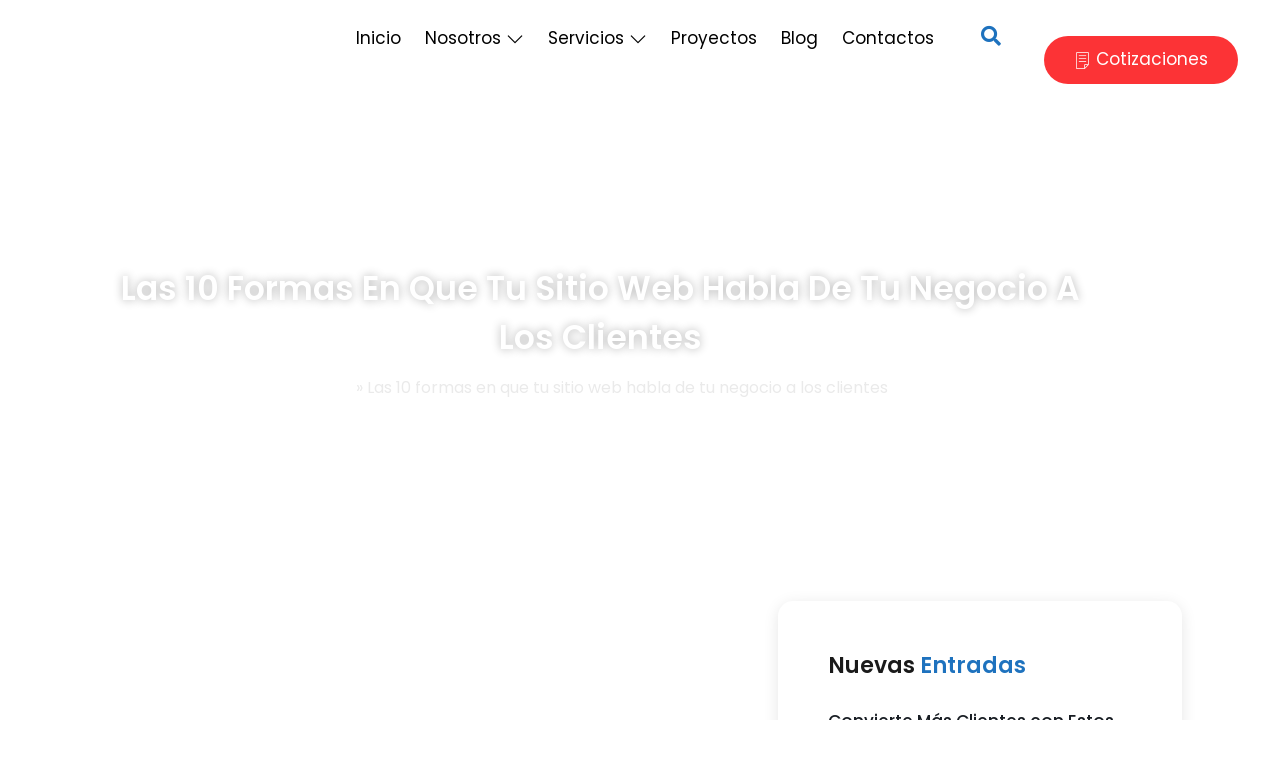

--- FILE ---
content_type: text/html; charset=UTF-8
request_url: https://www.inabaweb.com/las-10-formas-en-que-tu-sitio-web-habla-de-tu-negocio-a-los-clientes/
body_size: 49603
content:
<!DOCTYPE html>
<html lang="es">
<head>
	<meta charset="UTF-8" />
	<meta name="viewport" content="width=device-width, initial-scale=1" />
	<link rel="profile" href="http://gmpg.org/xfn/11" />
	<link rel="pingback" href="https://www.inabaweb.com/xmlrpc.php" />
	<meta name='robots' content='index, follow, max-image-preview:large, max-snippet:-1, max-video-preview:-1' />

<!-- Google Tag Manager for WordPress by gtm4wp.com -->
<script data-cfasync="false" data-pagespeed-no-defer>
	var gtm4wp_datalayer_name = "dataLayer";
	var dataLayer = dataLayer || [];
</script>
<!-- End Google Tag Manager for WordPress by gtm4wp.com -->
	<!-- This site is optimized with the Yoast SEO plugin v26.7 - https://yoast.com/wordpress/plugins/seo/ -->
	<title>Las 10 formas en que tu sitio web habla de tu negocio a los clientes &#8211; Soluciones Inába</title>
	<link rel="canonical" href="https://www.inabaweb.com/las-10-formas-en-que-tu-sitio-web-habla-de-tu-negocio-a-los-clientes/" />
	<meta property="og:locale" content="es_ES" />
	<meta property="og:type" content="article" />
	<meta property="og:title" content="Las 10 formas en que tu sitio web habla de tu negocio a los clientes &#8211; Soluciones Inába" />
	<meta property="og:description" content="Tener una presencia en línea sólida es esencial para cualquier negocio. Y el sitio web es una de las herramientas más importantes para transmitir la imagen de tu empresa y comunicarte con tus clientes. Cada elemento de tu sitio web, desde el diseño hasta el contenido, dice mucho sobre tu negocio. En este artículo, exploraremos [&hellip;]" />
	<meta property="og:url" content="https://www.inabaweb.com/las-10-formas-en-que-tu-sitio-web-habla-de-tu-negocio-a-los-clientes/" />
	<meta property="og:site_name" content="Soluciones Inába" />
	<meta property="article:publisher" content="https://www.facebook.com/SolucionesInaba" />
	<meta property="article:published_time" content="2023-07-06T10:00:58+00:00" />
	<meta property="og:image" content="https://www.inabaweb.com/wp-content/uploads/2023/06/Sitio-web-1.png" />
	<meta property="og:image:width" content="1072" />
	<meta property="og:image:height" content="706" />
	<meta property="og:image:type" content="image/png" />
	<meta name="author" content="Soluciones Inába" />
	<meta name="twitter:card" content="summary_large_image" />
	<meta name="twitter:label1" content="Escrito por" />
	<meta name="twitter:data1" content="Soluciones Inába" />
	<meta name="twitter:label2" content="Tiempo de lectura" />
	<meta name="twitter:data2" content="7 minutos" />
	<script type="application/ld+json" class="yoast-schema-graph">{"@context":"https://schema.org","@graph":[{"@type":"Article","@id":"https://www.inabaweb.com/las-10-formas-en-que-tu-sitio-web-habla-de-tu-negocio-a-los-clientes/#article","isPartOf":{"@id":"https://www.inabaweb.com/las-10-formas-en-que-tu-sitio-web-habla-de-tu-negocio-a-los-clientes/"},"author":{"name":"Soluciones Inába","@id":"https://www.inabaweb.com/#/schema/person/254f1481015f8279a576d09abee3b1c8"},"headline":"Las 10 formas en que tu sitio web habla de tu negocio a los clientes","datePublished":"2023-07-06T10:00:58+00:00","mainEntityOfPage":{"@id":"https://www.inabaweb.com/las-10-formas-en-que-tu-sitio-web-habla-de-tu-negocio-a-los-clientes/"},"wordCount":1412,"commentCount":0,"publisher":{"@id":"https://www.inabaweb.com/#organization"},"image":{"@id":"https://www.inabaweb.com/las-10-formas-en-que-tu-sitio-web-habla-de-tu-negocio-a-los-clientes/#primaryimage"},"thumbnailUrl":"https://www.inabaweb.com/wp-content/uploads/2023/06/Sitio-web-1.png","articleSection":["Categoría General","Desarrollo Web","Ecommerce","Emprendimiento","Empresas","Novedades"],"inLanguage":"es","potentialAction":[{"@type":"CommentAction","name":"Comment","target":["https://www.inabaweb.com/las-10-formas-en-que-tu-sitio-web-habla-de-tu-negocio-a-los-clientes/#respond"]}]},{"@type":"WebPage","@id":"https://www.inabaweb.com/las-10-formas-en-que-tu-sitio-web-habla-de-tu-negocio-a-los-clientes/","url":"https://www.inabaweb.com/las-10-formas-en-que-tu-sitio-web-habla-de-tu-negocio-a-los-clientes/","name":"Las 10 formas en que tu sitio web habla de tu negocio a los clientes &#8211; Soluciones Inába","isPartOf":{"@id":"https://www.inabaweb.com/#website"},"primaryImageOfPage":{"@id":"https://www.inabaweb.com/las-10-formas-en-que-tu-sitio-web-habla-de-tu-negocio-a-los-clientes/#primaryimage"},"image":{"@id":"https://www.inabaweb.com/las-10-formas-en-que-tu-sitio-web-habla-de-tu-negocio-a-los-clientes/#primaryimage"},"thumbnailUrl":"https://www.inabaweb.com/wp-content/uploads/2023/06/Sitio-web-1.png","datePublished":"2023-07-06T10:00:58+00:00","breadcrumb":{"@id":"https://www.inabaweb.com/las-10-formas-en-que-tu-sitio-web-habla-de-tu-negocio-a-los-clientes/#breadcrumb"},"inLanguage":"es","potentialAction":[{"@type":"ReadAction","target":["https://www.inabaweb.com/las-10-formas-en-que-tu-sitio-web-habla-de-tu-negocio-a-los-clientes/"]}]},{"@type":"ImageObject","inLanguage":"es","@id":"https://www.inabaweb.com/las-10-formas-en-que-tu-sitio-web-habla-de-tu-negocio-a-los-clientes/#primaryimage","url":"https://www.inabaweb.com/wp-content/uploads/2023/06/Sitio-web-1.png","contentUrl":"https://www.inabaweb.com/wp-content/uploads/2023/06/Sitio-web-1.png","width":1072,"height":706},{"@type":"BreadcrumbList","@id":"https://www.inabaweb.com/las-10-formas-en-que-tu-sitio-web-habla-de-tu-negocio-a-los-clientes/#breadcrumb","itemListElement":[{"@type":"ListItem","position":1,"name":"Inicio","item":"https://www.inabaweb.com/"},{"@type":"ListItem","position":2,"name":"Las 10 formas en que tu sitio web habla de tu negocio a los clientes"}]},{"@type":"WebSite","@id":"https://www.inabaweb.com/#website","url":"https://www.inabaweb.com/","name":"Soluciones Inába","description":"Diseño web en República Dominicana","publisher":{"@id":"https://www.inabaweb.com/#organization"},"alternateName":"Inába","potentialAction":[{"@type":"SearchAction","target":{"@type":"EntryPoint","urlTemplate":"https://www.inabaweb.com/?s={search_term_string}"},"query-input":{"@type":"PropertyValueSpecification","valueRequired":true,"valueName":"search_term_string"}}],"inLanguage":"es"},{"@type":"Organization","@id":"https://www.inabaweb.com/#organization","name":"Soluciones Inába","url":"https://www.inabaweb.com/","logo":{"@type":"ImageObject","inLanguage":"es","@id":"https://www.inabaweb.com/#/schema/logo/image/","url":"https://www.inabaweb.com/wp-content/uploads/2021/11/Logo-Inaba.png","contentUrl":"https://www.inabaweb.com/wp-content/uploads/2021/11/Logo-Inaba.png","width":220,"height":73,"caption":"Soluciones Inába"},"image":{"@id":"https://www.inabaweb.com/#/schema/logo/image/"},"sameAs":["https://www.facebook.com/SolucionesInaba","https://www.instagram.com/soluciones_inaba/","https://www.youtube.com/channel/UC6yNj2rrkfqHKZ_PcYGshbw"]},{"@type":"Person","@id":"https://www.inabaweb.com/#/schema/person/254f1481015f8279a576d09abee3b1c8","name":"Soluciones Inába","image":{"@type":"ImageObject","inLanguage":"es","@id":"https://www.inabaweb.com/#/schema/person/image/","url":"https://www.inabaweb.com/wp-content/uploads/2023/02/254808995_718467429556114_1524732294017086563_n-100x100.jpg","contentUrl":"https://www.inabaweb.com/wp-content/uploads/2023/02/254808995_718467429556114_1524732294017086563_n-100x100.jpg","caption":"Soluciones Inába"},"sameAs":["http://www.inabaweb.com"]}]}</script>
	<!-- / Yoast SEO plugin. -->


<link rel="alternate" type="application/rss+xml" title="Soluciones Inába &raquo; Feed" href="https://www.inabaweb.com/feed/" />
<link rel="alternate" type="application/rss+xml" title="Soluciones Inába &raquo; Feed de los comentarios" href="https://www.inabaweb.com/comments/feed/" />
<link rel="alternate" type="application/rss+xml" title="Soluciones Inába &raquo; Comentario Las 10 formas en que tu sitio web habla de tu negocio a los clientes del feed" href="https://www.inabaweb.com/las-10-formas-en-que-tu-sitio-web-habla-de-tu-negocio-a-los-clientes/feed/" />
<link rel="alternate" title="oEmbed (JSON)" type="application/json+oembed" href="https://www.inabaweb.com/wp-json/oembed/1.0/embed?url=https%3A%2F%2Fwww.inabaweb.com%2Flas-10-formas-en-que-tu-sitio-web-habla-de-tu-negocio-a-los-clientes%2F" />
<link rel="alternate" title="oEmbed (XML)" type="text/xml+oembed" href="https://www.inabaweb.com/wp-json/oembed/1.0/embed?url=https%3A%2F%2Fwww.inabaweb.com%2Flas-10-formas-en-que-tu-sitio-web-habla-de-tu-negocio-a-los-clientes%2F&#038;format=xml" />
		<style>
			.lazyload,
			.lazyloading {
				max-width: 100%;
			}
		</style>
				<!-- This site uses the Google Analytics by MonsterInsights plugin v9.11.1 - Using Analytics tracking - https://www.monsterinsights.com/ -->
							<script src="//www.googletagmanager.com/gtag/js?id=G-D9WG338E2T"  data-cfasync="false" data-wpfc-render="false" async></script>
			<script data-cfasync="false" data-wpfc-render="false">
				var mi_version = '9.11.1';
				var mi_track_user = true;
				var mi_no_track_reason = '';
								var MonsterInsightsDefaultLocations = {"page_location":"https:\/\/www.inabaweb.com\/las-10-formas-en-que-tu-sitio-web-habla-de-tu-negocio-a-los-clientes\/"};
								if ( typeof MonsterInsightsPrivacyGuardFilter === 'function' ) {
					var MonsterInsightsLocations = (typeof MonsterInsightsExcludeQuery === 'object') ? MonsterInsightsPrivacyGuardFilter( MonsterInsightsExcludeQuery ) : MonsterInsightsPrivacyGuardFilter( MonsterInsightsDefaultLocations );
				} else {
					var MonsterInsightsLocations = (typeof MonsterInsightsExcludeQuery === 'object') ? MonsterInsightsExcludeQuery : MonsterInsightsDefaultLocations;
				}

								var disableStrs = [
										'ga-disable-G-D9WG338E2T',
									];

				/* Function to detect opted out users */
				function __gtagTrackerIsOptedOut() {
					for (var index = 0; index < disableStrs.length; index++) {
						if (document.cookie.indexOf(disableStrs[index] + '=true') > -1) {
							return true;
						}
					}

					return false;
				}

				/* Disable tracking if the opt-out cookie exists. */
				if (__gtagTrackerIsOptedOut()) {
					for (var index = 0; index < disableStrs.length; index++) {
						window[disableStrs[index]] = true;
					}
				}

				/* Opt-out function */
				function __gtagTrackerOptout() {
					for (var index = 0; index < disableStrs.length; index++) {
						document.cookie = disableStrs[index] + '=true; expires=Thu, 31 Dec 2099 23:59:59 UTC; path=/';
						window[disableStrs[index]] = true;
					}
				}

				if ('undefined' === typeof gaOptout) {
					function gaOptout() {
						__gtagTrackerOptout();
					}
				}
								window.dataLayer = window.dataLayer || [];

				window.MonsterInsightsDualTracker = {
					helpers: {},
					trackers: {},
				};
				if (mi_track_user) {
					function __gtagDataLayer() {
						dataLayer.push(arguments);
					}

					function __gtagTracker(type, name, parameters) {
						if (!parameters) {
							parameters = {};
						}

						if (parameters.send_to) {
							__gtagDataLayer.apply(null, arguments);
							return;
						}

						if (type === 'event') {
														parameters.send_to = monsterinsights_frontend.v4_id;
							var hookName = name;
							if (typeof parameters['event_category'] !== 'undefined') {
								hookName = parameters['event_category'] + ':' + name;
							}

							if (typeof MonsterInsightsDualTracker.trackers[hookName] !== 'undefined') {
								MonsterInsightsDualTracker.trackers[hookName](parameters);
							} else {
								__gtagDataLayer('event', name, parameters);
							}
							
						} else {
							__gtagDataLayer.apply(null, arguments);
						}
					}

					__gtagTracker('js', new Date());
					__gtagTracker('set', {
						'developer_id.dZGIzZG': true,
											});
					if ( MonsterInsightsLocations.page_location ) {
						__gtagTracker('set', MonsterInsightsLocations);
					}
										__gtagTracker('config', 'G-D9WG338E2T', {"forceSSL":"true","link_attribution":"true"} );
										window.gtag = __gtagTracker;										(function () {
						/* https://developers.google.com/analytics/devguides/collection/analyticsjs/ */
						/* ga and __gaTracker compatibility shim. */
						var noopfn = function () {
							return null;
						};
						var newtracker = function () {
							return new Tracker();
						};
						var Tracker = function () {
							return null;
						};
						var p = Tracker.prototype;
						p.get = noopfn;
						p.set = noopfn;
						p.send = function () {
							var args = Array.prototype.slice.call(arguments);
							args.unshift('send');
							__gaTracker.apply(null, args);
						};
						var __gaTracker = function () {
							var len = arguments.length;
							if (len === 0) {
								return;
							}
							var f = arguments[len - 1];
							if (typeof f !== 'object' || f === null || typeof f.hitCallback !== 'function') {
								if ('send' === arguments[0]) {
									var hitConverted, hitObject = false, action;
									if ('event' === arguments[1]) {
										if ('undefined' !== typeof arguments[3]) {
											hitObject = {
												'eventAction': arguments[3],
												'eventCategory': arguments[2],
												'eventLabel': arguments[4],
												'value': arguments[5] ? arguments[5] : 1,
											}
										}
									}
									if ('pageview' === arguments[1]) {
										if ('undefined' !== typeof arguments[2]) {
											hitObject = {
												'eventAction': 'page_view',
												'page_path': arguments[2],
											}
										}
									}
									if (typeof arguments[2] === 'object') {
										hitObject = arguments[2];
									}
									if (typeof arguments[5] === 'object') {
										Object.assign(hitObject, arguments[5]);
									}
									if ('undefined' !== typeof arguments[1].hitType) {
										hitObject = arguments[1];
										if ('pageview' === hitObject.hitType) {
											hitObject.eventAction = 'page_view';
										}
									}
									if (hitObject) {
										action = 'timing' === arguments[1].hitType ? 'timing_complete' : hitObject.eventAction;
										hitConverted = mapArgs(hitObject);
										__gtagTracker('event', action, hitConverted);
									}
								}
								return;
							}

							function mapArgs(args) {
								var arg, hit = {};
								var gaMap = {
									'eventCategory': 'event_category',
									'eventAction': 'event_action',
									'eventLabel': 'event_label',
									'eventValue': 'event_value',
									'nonInteraction': 'non_interaction',
									'timingCategory': 'event_category',
									'timingVar': 'name',
									'timingValue': 'value',
									'timingLabel': 'event_label',
									'page': 'page_path',
									'location': 'page_location',
									'title': 'page_title',
									'referrer' : 'page_referrer',
								};
								for (arg in args) {
																		if (!(!args.hasOwnProperty(arg) || !gaMap.hasOwnProperty(arg))) {
										hit[gaMap[arg]] = args[arg];
									} else {
										hit[arg] = args[arg];
									}
								}
								return hit;
							}

							try {
								f.hitCallback();
							} catch (ex) {
							}
						};
						__gaTracker.create = newtracker;
						__gaTracker.getByName = newtracker;
						__gaTracker.getAll = function () {
							return [];
						};
						__gaTracker.remove = noopfn;
						__gaTracker.loaded = true;
						window['__gaTracker'] = __gaTracker;
					})();
									} else {
										console.log("");
					(function () {
						function __gtagTracker() {
							return null;
						}

						window['__gtagTracker'] = __gtagTracker;
						window['gtag'] = __gtagTracker;
					})();
									}
			</script>
							<!-- / Google Analytics by MonsterInsights -->
		<style id='wp-img-auto-sizes-contain-inline-css'>
img:is([sizes=auto i],[sizes^="auto," i]){contain-intrinsic-size:3000px 1500px}
/*# sourceURL=wp-img-auto-sizes-contain-inline-css */
</style>

<link rel='stylesheet' id='font-awesome-5-all-css' href='https://www.inabaweb.com/wp-content/plugins/elementor/assets/lib/font-awesome/css/all.min.css?ver=3.34.1' media='all' />
<link rel='stylesheet' id='font-awesome-4-shim-css' href='https://www.inabaweb.com/wp-content/plugins/elementor/assets/lib/font-awesome/css/v4-shims.min.css?ver=3.34.1' media='all' />
<link rel='stylesheet' id='hfe-widgets-style-css' href='https://www.inabaweb.com/wp-content/plugins/header-footer-elementor/inc/widgets-css/frontend.css?ver=2.8.1' media='all' />
<link rel='stylesheet' id='jkit-elements-main-css' href='https://www.inabaweb.com/wp-content/plugins/jeg-elementor-kit/assets/css/elements/main.css?ver=3.0.2' media='all' />
<style id='wp-emoji-styles-inline-css'>

	img.wp-smiley, img.emoji {
		display: inline !important;
		border: none !important;
		box-shadow: none !important;
		height: 1em !important;
		width: 1em !important;
		margin: 0 0.07em !important;
		vertical-align: -0.1em !important;
		background: none !important;
		padding: 0 !important;
	}
/*# sourceURL=wp-emoji-styles-inline-css */
</style>
<link rel='stylesheet' id='wp-block-library-css' href='https://www.inabaweb.com/wp-includes/css/dist/block-library/style.min.css?ver=6.9' media='all' />
<style id='joinchat-button-style-inline-css'>
.wp-block-joinchat-button{border:none!important;text-align:center}.wp-block-joinchat-button figure{display:table;margin:0 auto;padding:0}.wp-block-joinchat-button figcaption{font:normal normal 400 .6em/2em var(--wp--preset--font-family--system-font,sans-serif);margin:0;padding:0}.wp-block-joinchat-button .joinchat-button__qr{background-color:#fff;border:6px solid #25d366;border-radius:30px;box-sizing:content-box;display:block;height:200px;margin:auto;overflow:hidden;padding:10px;width:200px}.wp-block-joinchat-button .joinchat-button__qr canvas,.wp-block-joinchat-button .joinchat-button__qr img{display:block;margin:auto}.wp-block-joinchat-button .joinchat-button__link{align-items:center;background-color:#25d366;border:6px solid #25d366;border-radius:30px;display:inline-flex;flex-flow:row nowrap;justify-content:center;line-height:1.25em;margin:0 auto;text-decoration:none}.wp-block-joinchat-button .joinchat-button__link:before{background:transparent var(--joinchat-ico) no-repeat center;background-size:100%;content:"";display:block;height:1.5em;margin:-.75em .75em -.75em 0;width:1.5em}.wp-block-joinchat-button figure+.joinchat-button__link{margin-top:10px}@media (orientation:landscape)and (min-height:481px),(orientation:portrait)and (min-width:481px){.wp-block-joinchat-button.joinchat-button--qr-only figure+.joinchat-button__link{display:none}}@media (max-width:480px),(orientation:landscape)and (max-height:480px){.wp-block-joinchat-button figure{display:none}}

/*# sourceURL=https://www.inabaweb.com/wp-content/plugins/creame-whatsapp-me/gutenberg/build/style-index.css */
</style>
<style id='global-styles-inline-css'>
:root{--wp--preset--aspect-ratio--square: 1;--wp--preset--aspect-ratio--4-3: 4/3;--wp--preset--aspect-ratio--3-4: 3/4;--wp--preset--aspect-ratio--3-2: 3/2;--wp--preset--aspect-ratio--2-3: 2/3;--wp--preset--aspect-ratio--16-9: 16/9;--wp--preset--aspect-ratio--9-16: 9/16;--wp--preset--color--black: #000000;--wp--preset--color--cyan-bluish-gray: #abb8c3;--wp--preset--color--white: #ffffff;--wp--preset--color--pale-pink: #f78da7;--wp--preset--color--vivid-red: #cf2e2e;--wp--preset--color--luminous-vivid-orange: #ff6900;--wp--preset--color--luminous-vivid-amber: #fcb900;--wp--preset--color--light-green-cyan: #7bdcb5;--wp--preset--color--vivid-green-cyan: #00d084;--wp--preset--color--pale-cyan-blue: #8ed1fc;--wp--preset--color--vivid-cyan-blue: #0693e3;--wp--preset--color--vivid-purple: #9b51e0;--wp--preset--gradient--vivid-cyan-blue-to-vivid-purple: linear-gradient(135deg,rgb(6,147,227) 0%,rgb(155,81,224) 100%);--wp--preset--gradient--light-green-cyan-to-vivid-green-cyan: linear-gradient(135deg,rgb(122,220,180) 0%,rgb(0,208,130) 100%);--wp--preset--gradient--luminous-vivid-amber-to-luminous-vivid-orange: linear-gradient(135deg,rgb(252,185,0) 0%,rgb(255,105,0) 100%);--wp--preset--gradient--luminous-vivid-orange-to-vivid-red: linear-gradient(135deg,rgb(255,105,0) 0%,rgb(207,46,46) 100%);--wp--preset--gradient--very-light-gray-to-cyan-bluish-gray: linear-gradient(135deg,rgb(238,238,238) 0%,rgb(169,184,195) 100%);--wp--preset--gradient--cool-to-warm-spectrum: linear-gradient(135deg,rgb(74,234,220) 0%,rgb(151,120,209) 20%,rgb(207,42,186) 40%,rgb(238,44,130) 60%,rgb(251,105,98) 80%,rgb(254,248,76) 100%);--wp--preset--gradient--blush-light-purple: linear-gradient(135deg,rgb(255,206,236) 0%,rgb(152,150,240) 100%);--wp--preset--gradient--blush-bordeaux: linear-gradient(135deg,rgb(254,205,165) 0%,rgb(254,45,45) 50%,rgb(107,0,62) 100%);--wp--preset--gradient--luminous-dusk: linear-gradient(135deg,rgb(255,203,112) 0%,rgb(199,81,192) 50%,rgb(65,88,208) 100%);--wp--preset--gradient--pale-ocean: linear-gradient(135deg,rgb(255,245,203) 0%,rgb(182,227,212) 50%,rgb(51,167,181) 100%);--wp--preset--gradient--electric-grass: linear-gradient(135deg,rgb(202,248,128) 0%,rgb(113,206,126) 100%);--wp--preset--gradient--midnight: linear-gradient(135deg,rgb(2,3,129) 0%,rgb(40,116,252) 100%);--wp--preset--font-size--small: 13px;--wp--preset--font-size--medium: 20px;--wp--preset--font-size--large: 36px;--wp--preset--font-size--x-large: 42px;--wp--preset--spacing--20: 0.44rem;--wp--preset--spacing--30: 0.67rem;--wp--preset--spacing--40: 1rem;--wp--preset--spacing--50: 1.5rem;--wp--preset--spacing--60: 2.25rem;--wp--preset--spacing--70: 3.38rem;--wp--preset--spacing--80: 5.06rem;--wp--preset--shadow--natural: 6px 6px 9px rgba(0, 0, 0, 0.2);--wp--preset--shadow--deep: 12px 12px 50px rgba(0, 0, 0, 0.4);--wp--preset--shadow--sharp: 6px 6px 0px rgba(0, 0, 0, 0.2);--wp--preset--shadow--outlined: 6px 6px 0px -3px rgb(255, 255, 255), 6px 6px rgb(0, 0, 0);--wp--preset--shadow--crisp: 6px 6px 0px rgb(0, 0, 0);}:root { --wp--style--global--content-size: 800px;--wp--style--global--wide-size: 1200px; }:where(body) { margin: 0; }.wp-site-blocks > .alignleft { float: left; margin-right: 2em; }.wp-site-blocks > .alignright { float: right; margin-left: 2em; }.wp-site-blocks > .aligncenter { justify-content: center; margin-left: auto; margin-right: auto; }:where(.wp-site-blocks) > * { margin-block-start: 24px; margin-block-end: 0; }:where(.wp-site-blocks) > :first-child { margin-block-start: 0; }:where(.wp-site-blocks) > :last-child { margin-block-end: 0; }:root { --wp--style--block-gap: 24px; }:root :where(.is-layout-flow) > :first-child{margin-block-start: 0;}:root :where(.is-layout-flow) > :last-child{margin-block-end: 0;}:root :where(.is-layout-flow) > *{margin-block-start: 24px;margin-block-end: 0;}:root :where(.is-layout-constrained) > :first-child{margin-block-start: 0;}:root :where(.is-layout-constrained) > :last-child{margin-block-end: 0;}:root :where(.is-layout-constrained) > *{margin-block-start: 24px;margin-block-end: 0;}:root :where(.is-layout-flex){gap: 24px;}:root :where(.is-layout-grid){gap: 24px;}.is-layout-flow > .alignleft{float: left;margin-inline-start: 0;margin-inline-end: 2em;}.is-layout-flow > .alignright{float: right;margin-inline-start: 2em;margin-inline-end: 0;}.is-layout-flow > .aligncenter{margin-left: auto !important;margin-right: auto !important;}.is-layout-constrained > .alignleft{float: left;margin-inline-start: 0;margin-inline-end: 2em;}.is-layout-constrained > .alignright{float: right;margin-inline-start: 2em;margin-inline-end: 0;}.is-layout-constrained > .aligncenter{margin-left: auto !important;margin-right: auto !important;}.is-layout-constrained > :where(:not(.alignleft):not(.alignright):not(.alignfull)){max-width: var(--wp--style--global--content-size);margin-left: auto !important;margin-right: auto !important;}.is-layout-constrained > .alignwide{max-width: var(--wp--style--global--wide-size);}body .is-layout-flex{display: flex;}.is-layout-flex{flex-wrap: wrap;align-items: center;}.is-layout-flex > :is(*, div){margin: 0;}body .is-layout-grid{display: grid;}.is-layout-grid > :is(*, div){margin: 0;}body{padding-top: 0px;padding-right: 0px;padding-bottom: 0px;padding-left: 0px;}a:where(:not(.wp-element-button)){text-decoration: underline;}:root :where(.wp-element-button, .wp-block-button__link){background-color: #32373c;border-width: 0;color: #fff;font-family: inherit;font-size: inherit;font-style: inherit;font-weight: inherit;letter-spacing: inherit;line-height: inherit;padding-top: calc(0.667em + 2px);padding-right: calc(1.333em + 2px);padding-bottom: calc(0.667em + 2px);padding-left: calc(1.333em + 2px);text-decoration: none;text-transform: inherit;}.has-black-color{color: var(--wp--preset--color--black) !important;}.has-cyan-bluish-gray-color{color: var(--wp--preset--color--cyan-bluish-gray) !important;}.has-white-color{color: var(--wp--preset--color--white) !important;}.has-pale-pink-color{color: var(--wp--preset--color--pale-pink) !important;}.has-vivid-red-color{color: var(--wp--preset--color--vivid-red) !important;}.has-luminous-vivid-orange-color{color: var(--wp--preset--color--luminous-vivid-orange) !important;}.has-luminous-vivid-amber-color{color: var(--wp--preset--color--luminous-vivid-amber) !important;}.has-light-green-cyan-color{color: var(--wp--preset--color--light-green-cyan) !important;}.has-vivid-green-cyan-color{color: var(--wp--preset--color--vivid-green-cyan) !important;}.has-pale-cyan-blue-color{color: var(--wp--preset--color--pale-cyan-blue) !important;}.has-vivid-cyan-blue-color{color: var(--wp--preset--color--vivid-cyan-blue) !important;}.has-vivid-purple-color{color: var(--wp--preset--color--vivid-purple) !important;}.has-black-background-color{background-color: var(--wp--preset--color--black) !important;}.has-cyan-bluish-gray-background-color{background-color: var(--wp--preset--color--cyan-bluish-gray) !important;}.has-white-background-color{background-color: var(--wp--preset--color--white) !important;}.has-pale-pink-background-color{background-color: var(--wp--preset--color--pale-pink) !important;}.has-vivid-red-background-color{background-color: var(--wp--preset--color--vivid-red) !important;}.has-luminous-vivid-orange-background-color{background-color: var(--wp--preset--color--luminous-vivid-orange) !important;}.has-luminous-vivid-amber-background-color{background-color: var(--wp--preset--color--luminous-vivid-amber) !important;}.has-light-green-cyan-background-color{background-color: var(--wp--preset--color--light-green-cyan) !important;}.has-vivid-green-cyan-background-color{background-color: var(--wp--preset--color--vivid-green-cyan) !important;}.has-pale-cyan-blue-background-color{background-color: var(--wp--preset--color--pale-cyan-blue) !important;}.has-vivid-cyan-blue-background-color{background-color: var(--wp--preset--color--vivid-cyan-blue) !important;}.has-vivid-purple-background-color{background-color: var(--wp--preset--color--vivid-purple) !important;}.has-black-border-color{border-color: var(--wp--preset--color--black) !important;}.has-cyan-bluish-gray-border-color{border-color: var(--wp--preset--color--cyan-bluish-gray) !important;}.has-white-border-color{border-color: var(--wp--preset--color--white) !important;}.has-pale-pink-border-color{border-color: var(--wp--preset--color--pale-pink) !important;}.has-vivid-red-border-color{border-color: var(--wp--preset--color--vivid-red) !important;}.has-luminous-vivid-orange-border-color{border-color: var(--wp--preset--color--luminous-vivid-orange) !important;}.has-luminous-vivid-amber-border-color{border-color: var(--wp--preset--color--luminous-vivid-amber) !important;}.has-light-green-cyan-border-color{border-color: var(--wp--preset--color--light-green-cyan) !important;}.has-vivid-green-cyan-border-color{border-color: var(--wp--preset--color--vivid-green-cyan) !important;}.has-pale-cyan-blue-border-color{border-color: var(--wp--preset--color--pale-cyan-blue) !important;}.has-vivid-cyan-blue-border-color{border-color: var(--wp--preset--color--vivid-cyan-blue) !important;}.has-vivid-purple-border-color{border-color: var(--wp--preset--color--vivid-purple) !important;}.has-vivid-cyan-blue-to-vivid-purple-gradient-background{background: var(--wp--preset--gradient--vivid-cyan-blue-to-vivid-purple) !important;}.has-light-green-cyan-to-vivid-green-cyan-gradient-background{background: var(--wp--preset--gradient--light-green-cyan-to-vivid-green-cyan) !important;}.has-luminous-vivid-amber-to-luminous-vivid-orange-gradient-background{background: var(--wp--preset--gradient--luminous-vivid-amber-to-luminous-vivid-orange) !important;}.has-luminous-vivid-orange-to-vivid-red-gradient-background{background: var(--wp--preset--gradient--luminous-vivid-orange-to-vivid-red) !important;}.has-very-light-gray-to-cyan-bluish-gray-gradient-background{background: var(--wp--preset--gradient--very-light-gray-to-cyan-bluish-gray) !important;}.has-cool-to-warm-spectrum-gradient-background{background: var(--wp--preset--gradient--cool-to-warm-spectrum) !important;}.has-blush-light-purple-gradient-background{background: var(--wp--preset--gradient--blush-light-purple) !important;}.has-blush-bordeaux-gradient-background{background: var(--wp--preset--gradient--blush-bordeaux) !important;}.has-luminous-dusk-gradient-background{background: var(--wp--preset--gradient--luminous-dusk) !important;}.has-pale-ocean-gradient-background{background: var(--wp--preset--gradient--pale-ocean) !important;}.has-electric-grass-gradient-background{background: var(--wp--preset--gradient--electric-grass) !important;}.has-midnight-gradient-background{background: var(--wp--preset--gradient--midnight) !important;}.has-small-font-size{font-size: var(--wp--preset--font-size--small) !important;}.has-medium-font-size{font-size: var(--wp--preset--font-size--medium) !important;}.has-large-font-size{font-size: var(--wp--preset--font-size--large) !important;}.has-x-large-font-size{font-size: var(--wp--preset--font-size--x-large) !important;}
:root :where(.wp-block-pullquote){font-size: 1.5em;line-height: 1.6;}
/*# sourceURL=global-styles-inline-css */
</style>
<link rel='stylesheet' id='scroll-top-css-css' href='https://www.inabaweb.com/wp-content/plugins/scroll-top/assets/css/scroll-top.css?ver=1.5.5' media='all' />
<link rel='stylesheet' id='ez-toc-css' href='https://www.inabaweb.com/wp-content/plugins/easy-table-of-contents/assets/css/screen.min.css?ver=2.0.80' media='all' />
<style id='ez-toc-inline-css'>
div#ez-toc-container .ez-toc-title {font-size: 120%;}div#ez-toc-container .ez-toc-title {font-weight: 500;}div#ez-toc-container ul li , div#ez-toc-container ul li a {font-size: 95%;}div#ez-toc-container ul li , div#ez-toc-container ul li a {font-weight: 500;}div#ez-toc-container nav ul ul li {font-size: 90%;}div#ez-toc-container {background: #eaeaea;border: 1px solid #ddd;}div#ez-toc-container p.ez-toc-title , #ez-toc-container .ez_toc_custom_title_icon , #ez-toc-container .ez_toc_custom_toc_icon {color: #0f0000;}div#ez-toc-container ul.ez-toc-list a {color: #428bca;}div#ez-toc-container ul.ez-toc-list a:hover {color: #729abf;}div#ez-toc-container ul.ez-toc-list a:visited {color: #428bca;}.ez-toc-counter nav ul li a::before {color: ;}.ez-toc-box-title {font-weight: bold; margin-bottom: 10px; text-align: center; text-transform: uppercase; letter-spacing: 1px; color: #666; padding-bottom: 5px;position:absolute;top:-4%;left:5%;background-color: inherit;transition: top 0.3s ease;}.ez-toc-box-title.toc-closed {top:-25%;}
.ez-toc-container-direction {direction: ltr;}.ez-toc-counter ul{counter-reset: item ;}.ez-toc-counter nav ul li a::before {content: counters(item, '.', decimal) '. ';display: inline-block;counter-increment: item;flex-grow: 0;flex-shrink: 0;margin-right: .2em; float: left; }.ez-toc-widget-direction {direction: ltr;}.ez-toc-widget-container ul{counter-reset: item ;}.ez-toc-widget-container nav ul li a::before {content: counters(item, '.', decimal) '. ';display: inline-block;counter-increment: item;flex-grow: 0;flex-shrink: 0;margin-right: .2em; float: left; }
/*# sourceURL=ez-toc-inline-css */
</style>
<link rel='stylesheet' id='hfe-style-css' href='https://www.inabaweb.com/wp-content/plugins/header-footer-elementor/assets/css/header-footer-elementor.css?ver=2.8.1' media='all' />
<link rel='stylesheet' id='elementor-icons-css' href='https://www.inabaweb.com/wp-content/plugins/elementor/assets/lib/eicons/css/elementor-icons.min.css?ver=5.45.0' media='all' />
<link rel='stylesheet' id='elementor-frontend-css' href='https://www.inabaweb.com/wp-content/uploads/elementor/css/custom-frontend.min.css?ver=1768957922' media='all' />
<link rel='stylesheet' id='elementor-post-2504-css' href='https://www.inabaweb.com/wp-content/uploads/elementor/css/post-2504.css?ver=1768958235' media='all' />
<link rel='stylesheet' id='elementor-post-9850-css' href='https://www.inabaweb.com/wp-content/uploads/elementor/css/post-9850.css?ver=1768957923' media='all' />
<link rel='stylesheet' id='elementor-post-9855-css' href='https://www.inabaweb.com/wp-content/uploads/elementor/css/post-9855.css?ver=1768958235' media='all' />
<link rel='stylesheet' id='cute-alert-css' href='https://www.inabaweb.com/wp-content/plugins/metform/public/assets/lib/cute-alert/style.css?ver=4.1.2' media='all' />
<link rel='stylesheet' id='text-editor-style-css' href='https://www.inabaweb.com/wp-content/plugins/metform/public/assets/css/text-editor.css?ver=4.1.2' media='all' />
<link rel='stylesheet' id='hello-elementor-css' href='https://www.inabaweb.com/wp-content/themes/hello-elementor/assets/css/reset.css?ver=3.4.5' media='all' />
<link rel='stylesheet' id='hello-elementor-theme-style-css' href='https://www.inabaweb.com/wp-content/themes/hello-elementor/assets/css/theme.css?ver=3.4.5' media='all' />
<link rel='stylesheet' id='hello-elementor-header-footer-css' href='https://www.inabaweb.com/wp-content/themes/hello-elementor/assets/css/header-footer.css?ver=3.4.5' media='all' />
<link rel='stylesheet' id='e-animation-fadeInDown-css' href='https://www.inabaweb.com/wp-content/plugins/elementor/assets/lib/animations/styles/fadeInDown.min.css?ver=3.34.1' media='all' />
<link rel='stylesheet' id='e-animation-fadeInUp-css' href='https://www.inabaweb.com/wp-content/plugins/elementor/assets/lib/animations/styles/fadeInUp.min.css?ver=3.34.1' media='all' />
<link rel='stylesheet' id='widget-breadcrumbs-css' href='https://www.inabaweb.com/wp-content/plugins/elementor-pro/assets/css/widget-breadcrumbs.min.css?ver=3.32.1' media='all' />
<link rel='stylesheet' id='widget-social-icons-css' href='https://www.inabaweb.com/wp-content/plugins/elementor/assets/css/widget-social-icons.min.css?ver=3.34.1' media='all' />
<link rel='stylesheet' id='e-apple-webkit-css' href='https://www.inabaweb.com/wp-content/uploads/elementor/css/custom-apple-webkit.min.css?ver=1768957922' media='all' />
<link rel='stylesheet' id='widget-divider-css' href='https://www.inabaweb.com/wp-content/plugins/elementor/assets/css/widget-divider.min.css?ver=3.34.1' media='all' />
<link rel='stylesheet' id='widget-heading-css' href='https://www.inabaweb.com/wp-content/plugins/elementor/assets/css/widget-heading.min.css?ver=3.34.1' media='all' />
<link rel='stylesheet' id='elementor-post-10654-css' href='https://www.inabaweb.com/wp-content/uploads/elementor/css/post-10654.css?ver=1768957923' media='all' />
<link rel='stylesheet' id='hfe-elementor-icons-css' href='https://www.inabaweb.com/wp-content/plugins/elementor/assets/lib/eicons/css/elementor-icons.min.css?ver=5.34.0' media='all' />
<link rel='stylesheet' id='hfe-icons-list-css' href='https://www.inabaweb.com/wp-content/plugins/elementor/assets/css/widget-icon-list.min.css?ver=3.24.3' media='all' />
<link rel='stylesheet' id='hfe-social-icons-css' href='https://www.inabaweb.com/wp-content/plugins/elementor/assets/css/widget-social-icons.min.css?ver=3.24.0' media='all' />
<link rel='stylesheet' id='hfe-social-share-icons-brands-css' href='https://www.inabaweb.com/wp-content/plugins/elementor/assets/lib/font-awesome/css/brands.css?ver=5.15.3' media='all' />
<link rel='stylesheet' id='hfe-social-share-icons-fontawesome-css' href='https://www.inabaweb.com/wp-content/plugins/elementor/assets/lib/font-awesome/css/fontawesome.css?ver=5.15.3' media='all' />
<link rel='stylesheet' id='hfe-nav-menu-icons-css' href='https://www.inabaweb.com/wp-content/plugins/elementor/assets/lib/font-awesome/css/solid.css?ver=5.15.3' media='all' />
<link rel='stylesheet' id='hfe-widget-blockquote-css' href='https://www.inabaweb.com/wp-content/plugins/elementor-pro/assets/css/widget-blockquote.min.css?ver=3.25.0' media='all' />
<link rel='stylesheet' id='hfe-mega-menu-css' href='https://www.inabaweb.com/wp-content/plugins/elementor-pro/assets/css/widget-mega-menu.min.css?ver=3.26.2' media='all' />
<link rel='stylesheet' id='hfe-nav-menu-widget-css' href='https://www.inabaweb.com/wp-content/plugins/elementor-pro/assets/css/widget-nav-menu.min.css?ver=3.26.0' media='all' />
<link rel='stylesheet' id='ekit-widget-styles-css' href='https://www.inabaweb.com/wp-content/plugins/elementskit-lite/widgets/init/assets/css/widget-styles.css?ver=3.7.8' media='all' />
<link rel='stylesheet' id='ekit-responsive-css' href='https://www.inabaweb.com/wp-content/plugins/elementskit-lite/widgets/init/assets/css/responsive.css?ver=3.7.8' media='all' />
<link rel='stylesheet' id='elementor-gf-local-poppins-css' href='https://www.inabaweb.com/wp-content/uploads/elementor/google-fonts/css/poppins.css?ver=1742700048' media='all' />
<link rel='stylesheet' id='elementor-icons-shared-0-css' href='https://www.inabaweb.com/wp-content/plugins/elementor/assets/lib/font-awesome/css/fontawesome.min.css?ver=5.15.3' media='all' />
<link rel='stylesheet' id='elementor-icons-fa-solid-css' href='https://www.inabaweb.com/wp-content/plugins/elementor/assets/lib/font-awesome/css/solid.min.css?ver=5.15.3' media='all' />
<link rel='stylesheet' id='elementor-icons-jkiticon-css' href='https://www.inabaweb.com/wp-content/plugins/jeg-elementor-kit/assets/fonts/jkiticon/jkiticon.css?ver=3.0.2' media='all' />
<link rel='stylesheet' id='elementor-icons-fa-brands-css' href='https://www.inabaweb.com/wp-content/plugins/elementor/assets/lib/font-awesome/css/brands.min.css?ver=5.15.3' media='all' />
<script src="https://www.inabaweb.com/wp-content/plugins/elementor/assets/lib/font-awesome/js/v4-shims.min.js?ver=3.34.1" id="font-awesome-4-shim-js"></script>
<script src="https://www.inabaweb.com/wp-content/plugins/google-analytics-for-wordpress/assets/js/frontend-gtag.min.js?ver=9.11.1" id="monsterinsights-frontend-script-js" async data-wp-strategy="async"></script>
<script data-cfasync="false" data-wpfc-render="false" id='monsterinsights-frontend-script-js-extra'>var monsterinsights_frontend = {"js_events_tracking":"true","download_extensions":"doc,pdf,ppt,zip,xls,docx,pptx,xlsx","inbound_paths":"[{\"path\":\"\\\/go\\\/\",\"label\":\"affiliate\"},{\"path\":\"\\\/recommend\\\/\",\"label\":\"affiliate\"}]","home_url":"https:\/\/www.inabaweb.com","hash_tracking":"false","v4_id":"G-D9WG338E2T"};</script>
<script src="https://www.inabaweb.com/wp-includes/js/jquery/jquery.min.js?ver=3.7.1" id="jquery-core-js"></script>
<script src="https://www.inabaweb.com/wp-includes/js/jquery/jquery-migrate.min.js?ver=3.4.1" id="jquery-migrate-js"></script>
<script id="jquery-js-after">
!function($){"use strict";$(document).ready(function(){$(this).scrollTop()>100&&$(".hfe-scroll-to-top-wrap").removeClass("hfe-scroll-to-top-hide"),$(window).scroll(function(){$(this).scrollTop()<100?$(".hfe-scroll-to-top-wrap").fadeOut(300):$(".hfe-scroll-to-top-wrap").fadeIn(300)}),$(".hfe-scroll-to-top-wrap").on("click",function(){$("html, body").animate({scrollTop:0},300);return!1})})}(jQuery);
!function($){'use strict';$(document).ready(function(){var bar=$('.hfe-reading-progress-bar');if(!bar.length)return;$(window).on('scroll',function(){var s=$(window).scrollTop(),d=$(document).height()-$(window).height(),p=d? s/d*100:0;bar.css('width',p+'%')});});}(jQuery);
//# sourceURL=jquery-js-after
</script>
<link rel="https://api.w.org/" href="https://www.inabaweb.com/wp-json/" /><link rel="alternate" title="JSON" type="application/json" href="https://www.inabaweb.com/wp-json/wp/v2/posts/7638" /><link rel="EditURI" type="application/rsd+xml" title="RSD" href="https://www.inabaweb.com/xmlrpc.php?rsd" />
<meta name="generator" content="WordPress 6.9" />
<link rel='shortlink' href='https://www.inabaweb.com/?p=7638' />
<!-- HFCM by 99 Robots - Snippet # 7: Código Google Ads de Vista de Página Inicio -->
<!-- Google tag (gtag.js) -->
<script async src="https://www.googletagmanager.com/gtag/js?id=AW-10776896494"></script>
<script>
  window.dataLayer = window.dataLayer || [];
  function gtag(){dataLayer.push(arguments);}
  gtag('js', new Date());

  gtag('config', 'AW-10776896494');
</script>
<!-- /end HFCM by 99 Robots -->
<!-- Scroll To Top -->
<style id="scrolltop-custom-style">
		#scrollUp {border-radius:3px;opacity:0.7;bottom:20px;right:20px;background:#000000;;}
		#scrollUp:hover{opacity:1;}
        .top-icon{stroke:#ffffff;}
        
		
		</style>
<!-- End Scroll Top - https://wordpress.org/plugins/scroll-top/ -->

<!-- Google Tag Manager for WordPress by gtm4wp.com -->
<!-- GTM Container placement set to off -->
<script data-cfasync="false" data-pagespeed-no-defer>
	var dataLayer_content = {"pagePostType":"post","pagePostType2":"single-post","pageCategory":["categoria-general","desarrollo-web","ecommerce","emprendimiento","empresas","novedades"],"pagePostAuthor":"Soluciones Inába"};
	dataLayer.push( dataLayer_content );
</script>
<script data-cfasync="false" data-pagespeed-no-defer>
	console.warn && console.warn("[GTM4WP] Google Tag Manager container code placement set to OFF !!!");
	console.warn && console.warn("[GTM4WP] Data layer codes are active but GTM container must be loaded using custom coding !!!");
</script>
<!-- End Google Tag Manager for WordPress by gtm4wp.com -->		<script>
			document.documentElement.className = document.documentElement.className.replace('no-js', 'js');
		</script>
				<style>
			.no-js img.lazyload {
				display: none;
			}

			figure.wp-block-image img.lazyloading {
				min-width: 150px;
			}

			.lazyload,
			.lazyloading {
				--smush-placeholder-width: 100px;
				--smush-placeholder-aspect-ratio: 1/1;
				width: var(--smush-image-width, var(--smush-placeholder-width)) !important;
				aspect-ratio: var(--smush-image-aspect-ratio, var(--smush-placeholder-aspect-ratio)) !important;
			}

						.lazyload, .lazyloading {
				opacity: 0;
			}

			.lazyloaded {
				opacity: 1;
				transition: opacity 400ms;
				transition-delay: 0ms;
			}

					</style>
		<meta name="generator" content="Elementor 3.34.1; features: additional_custom_breakpoints; settings: css_print_method-external, google_font-enabled, font_display-auto">

<!-- Meta Pixel Code -->
<script type='text/javascript'>
!function(f,b,e,v,n,t,s){if(f.fbq)return;n=f.fbq=function(){n.callMethod?
n.callMethod.apply(n,arguments):n.queue.push(arguments)};if(!f._fbq)f._fbq=n;
n.push=n;n.loaded=!0;n.version='2.0';n.queue=[];t=b.createElement(e);t.async=!0;
t.src=v;s=b.getElementsByTagName(e)[0];s.parentNode.insertBefore(t,s)}(window,
document,'script','https://connect.facebook.net/en_US/fbevents.js');
</script>
<!-- End Meta Pixel Code -->
<script type='text/javascript'>var url = window.location.origin + '?ob=open-bridge';
            fbq('set', 'openbridge', '1023070105723402', url);
fbq('init', '1023070105723402', {}, {
    "agent": "wordpress-6.9-4.1.5"
})</script><script type='text/javascript'>
    fbq('track', 'PageView', []);
  </script>			<style>
				.e-con.e-parent:nth-of-type(n+4):not(.e-lazyloaded):not(.e-no-lazyload),
				.e-con.e-parent:nth-of-type(n+4):not(.e-lazyloaded):not(.e-no-lazyload) * {
					background-image: none !important;
				}
				@media screen and (max-height: 1024px) {
					.e-con.e-parent:nth-of-type(n+3):not(.e-lazyloaded):not(.e-no-lazyload),
					.e-con.e-parent:nth-of-type(n+3):not(.e-lazyloaded):not(.e-no-lazyload) * {
						background-image: none !important;
					}
				}
				@media screen and (max-height: 640px) {
					.e-con.e-parent:nth-of-type(n+2):not(.e-lazyloaded):not(.e-no-lazyload),
					.e-con.e-parent:nth-of-type(n+2):not(.e-lazyloaded):not(.e-no-lazyload) * {
						background-image: none !important;
					}
				}
			</style>
			<link rel="icon" href="https://www.inabaweb.com/wp-content/uploads/2024/11/cropped-Favicon-de-la-Agencia-32x32.png" sizes="32x32" />
<link rel="icon" href="https://www.inabaweb.com/wp-content/uploads/2024/11/cropped-Favicon-de-la-Agencia-192x192.png" sizes="192x192" />
<link rel="apple-touch-icon" href="https://www.inabaweb.com/wp-content/uploads/2024/11/cropped-Favicon-de-la-Agencia-180x180.png" />
<meta name="msapplication-TileImage" content="https://www.inabaweb.com/wp-content/uploads/2024/11/cropped-Favicon-de-la-Agencia-270x270.png" />
		<style id="wp-custom-css">
			.grecaptcha-badge { 
    visibility: hidden;
}

/** Start Block Kit CSS: 105-3-0fb64e69c49a8e10692d28840c54ef95 **/

.envato-kit-102-phone-overlay {
	position: absolute !important;
	display: block !important;
	top: 0%;
	left: 0%;
	right: 0%;
	margin: auto;
	z-index: 1;
}

/** End Block Kit CSS: 105-3-0fb64e69c49a8e10692d28840c54ef95 **/



/** Start Block Kit CSS: 144-3-3a7d335f39a8579c20cdf02f8d462582 **/

.envato-block__preview{overflow: visible;}

/* Envato Kit 141 Custom Styles - Applied to the element under Advanced */

.elementor-headline-animation-type-drop-in .elementor-headline-dynamic-wrapper{
	text-align: center;
}
.envato-kit-141-top-0 h1,
.envato-kit-141-top-0 h2,
.envato-kit-141-top-0 h3,
.envato-kit-141-top-0 h4,
.envato-kit-141-top-0 h5,
.envato-kit-141-top-0 h6,
.envato-kit-141-top-0 p {
	margin-top: 0;
}

.envato-kit-141-newsletter-inline .elementor-field-textual.elementor-size-md {
	padding-left: 1.5rem;
	padding-right: 1.5rem;
}

.envato-kit-141-bottom-0 p {
	margin-bottom: 0;
}

.envato-kit-141-bottom-8 .elementor-price-list .elementor-price-list-item .elementor-price-list-header {
	margin-bottom: .5rem;
}

.envato-kit-141.elementor-widget-testimonial-carousel.elementor-pagination-type-bullets .swiper-container {
	padding-bottom: 52px;
}

.envato-kit-141-display-inline {
	display: inline-block;
}

.envato-kit-141 .elementor-slick-slider ul.slick-dots {
	bottom: -40px;
}

/** End Block Kit CSS: 144-3-3a7d335f39a8579c20cdf02f8d462582 **/









blockquote {
    border-left: 4px solid #1e72be; /* Borde izquierdo */
    padding: 20px 30px;          /* Espaciado interno */
    font-style: italic;           /* Estilo de letra en cursiva */
    background-color: #ebf5ff;   /* Color de fondo suave */
    margin: 20px 0;              /* Espaciado superior e inferior */
    color: #1A1A1A;                  /* Color del texto */

}

cite {
    display: block;               /* Hace que la cita se muestre en bloque */
    text-align: right;           /* Alineación a la derecha */
    font-weight: bold;           /* Negrita para el autor */
    margin-top: 5px;             /* Espacio superior */
}







/** Start Block Kit CSS: 136-3-fc37602abad173a9d9d95d89bbe6bb80 **/

.envato-block__preview{overflow: visible !important;}

/** End Block Kit CSS: 136-3-fc37602abad173a9d9d95d89bbe6bb80 **/



/** Start Block Kit CSS: 71-3-d415519effd9e11f35d2438c58ea7ebf **/

.envato-block__preview{overflow: visible;}

/** End Block Kit CSS: 71-3-d415519effd9e11f35d2438c58ea7ebf **/



/** Start Block Kit CSS: 141-3-1d55f1e76be9fb1a8d9de88accbe962f **/

.envato-kit-138-bracket .elementor-widget-container > *:before{
	content:"[";
	color:#ffab00;
	display:inline-block;
	margin-right:4px;
	line-height:1em;
	position:relative;
	top:-1px;
}

.envato-kit-138-bracket .elementor-widget-container > *:after{
	content:"]";
	color:#ffab00;
	display:inline-block;
	margin-left:4px;
	line-height:1em;
	position:relative;
	top:-1px;
}

/** End Block Kit CSS: 141-3-1d55f1e76be9fb1a8d9de88accbe962f **/



/* Cambia el color del icono de cierre en un popup a blanco */
.eicon-close:before {
    content: "\e87f"; /* Define el icono de cierre usando un código específico */
    color: white; /* Cambia el color del icono a blanco */
}



/** Start Block Kit CSS: 72-3-34d2cc762876498c8f6be5405a48e6e2 **/

.envato-block__preview{overflow: visible;}

/*Kit 69 Custom Styling for buttons */
.envato-kit-69-slide-btn .elementor-button,
.envato-kit-69-cta-btn .elementor-button,
.envato-kit-69-flip-btn .elementor-button{
	border-left: 0px !important;
	border-bottom: 0px !important;
	border-right: 0px !important;
	padding: 15px 0 0 !important;
}
.envato-kit-69-slide-btn .elementor-slide-button:hover,
.envato-kit-69-cta-btn .elementor-button:hover,
.envato-kit-69-flip-btn .elementor-button:hover{
	margin-bottom: 20px;
}
.envato-kit-69-menu .elementor-nav-menu--main a:hover{
	margin-top: -7px;
	padding-top: 4px;
	border-bottom: 1px solid #FFF;
}
/* Fix menu dropdown width */
.envato-kit-69-menu .elementor-nav-menu--dropdown{
	width: 100% !important;
}

/** End Block Kit CSS: 72-3-34d2cc762876498c8f6be5405a48e6e2 **/





/* Estilo general para computadoras (16px) */
span.breadcrumb-current {
    color: white;
    font-size: 16px;
}

/* Estilo específico para móviles (15px) */
@media (max-width: 768px) {
    span.breadcrumb-current {
        font-size: 15px;
    }
}




/* Estilos generales */
.catch-breadcrumb .entry-breadcrumbs a, 
.catch-breadcrumb .woocommerce .woocommerce-breadcrumb a {
    color: white; /* Cambia el color del texto */
    position: relative; /* Necesario para controlar la posición de 'Inicio' */
}

.catch-breadcrumb .entry-breadcrumbs a::before, 
.catch-breadcrumb .woocommerce .woocommerce-breadcrumb a::before {
    content: "Inicio"; /* Reemplaza 'Home' con 'Inicio' */
    position: absolute; /* Coloca 'Inicio' en la posición exacta del texto original */
    top: 0;
    left: 0;
    color: white;
}

.catch-breadcrumb .entry-breadcrumbs a, 
.catch-breadcrumb .woocommerce .woocommerce-breadcrumb a {
    text-indent: 0; /* Asegura que no haya desplazamientos */
    visibility: hidden; /* Oculta el texto original pero mantiene el espacio */
}

.catch-breadcrumb .entry-breadcrumbs a::before, 
.catch-breadcrumb .woocommerce .woocommerce-breadcrumb a::before {
    visibility: visible; /* Asegura que 'Inicio' sea visible */
}

/* Tamaño de texto para computadoras (16px) */
.catch-breadcrumb .entry-breadcrumbs a::before, 
.catch-breadcrumb .woocommerce .woocommerce-breadcrumb a::before {
    font-size: 16px;
}

/* Tamaño de texto para móviles (15px) */
@media (max-width: 768px) {
    .catch-breadcrumb .entry-breadcrumbs a::before, 
    .catch-breadcrumb .woocommerce .woocommerce-breadcrumb a::before {
        font-size: 15px;
    }
}


span.sep {
    color: white;
}


div#ez-toc-container ul.ez-toc-list a {
    color: #1e72be;
    /* font-size: 15px; */
    font-size: 16px;
    font-weight: 500;
}






/* Espacio general debajo de listas */
ul, ol {
  margin-bottom: 1.25rem;      /* ajusta a tu gusto */
  padding-left: 1.25rem;       /* sangría de las viñetas */
}

/* Asegura espacio si después viene un título o párrafo (por si el tema “aplasta” márgenes) */
ul + h1, ul + h2, ul + h3, ul + h4, ul + h5, ul + h6, ul + p,
ol + h1, ol + h2, ol + h3, ol + h4, ol + h5, ol + h6, ol + p {
  margin-top: 1rem;            /* espacio extra sobre el siguiente elemento */
}

/* Opcional: evita márgenes dobles al final dentro de contenedores con spacing estricto */
li:last-child {
  margin-bottom: 0;
}

		</style>
						<style type="text/css" id="c4wp-checkout-css">
					.woocommerce-checkout .c4wp_captcha_field {
						margin-bottom: 10px;
						margin-top: 15px;
						position: relative;
						display: inline-block;
					}
				</style>
								<style type="text/css" id="c4wp-v3-lp-form-css">
					.login #login, .login #lostpasswordform {
						min-width: 350px !important;
					}
					.wpforms-field-c4wp iframe {
						width: 100% !important;
					}
				</style>
							<style type="text/css" id="c4wp-v3-lp-form-css">
				.login #login, .login #lostpasswordform {
					min-width: 350px !important;
				}
				.wpforms-field-c4wp iframe {
					width: 100% !important;
				}
			</style>
			</head>

<body class="wp-singular post-template-default single single-post postid-7638 single-format-standard wp-custom-logo wp-embed-responsive wp-theme-hello-elementor ehf-header ehf-footer ehf-template-hello-elementor ehf-stylesheet-hello-elementor jkit-color-scheme hello-elementor-default elementor-default elementor-kit-2504 elementor-page-10654">

<!-- Meta Pixel Code -->
<noscript>
<img height="1" width="1" style="display:none" alt="fbpx"
src="https://www.facebook.com/tr?id=1023070105723402&ev=PageView&noscript=1" />
</noscript>
<!-- End Meta Pixel Code -->
<div id="page" class="hfeed site">

		<header id="masthead" itemscope="itemscope" itemtype="https://schema.org/WPHeader">
			<p class="main-title bhf-hidden" itemprop="headline"><a href="https://www.inabaweb.com" title="Soluciones Inába" rel="home">Soluciones Inába</a></p>
					<div data-elementor-type="wp-post" data-elementor-id="9850" class="elementor elementor-9850" data-elementor-post-type="elementor-hf">
						<section class="elementor-section elementor-top-section elementor-element elementor-element-2cba007d elementor-hidden-tablet elementor-hidden-mobile elementor-section-full_width elementor-section-height-default elementor-section-height-default" data-id="2cba007d" data-element_type="section">
						<div class="elementor-container elementor-column-gap-default">
					<div class="elementor-column elementor-col-33 elementor-top-column elementor-element elementor-element-e9a0fd6" data-id="e9a0fd6" data-element_type="column">
			<div class="elementor-widget-wrap elementor-element-populated">
						<div class="elementor-element elementor-element-7a1e3663 elementor-widget__width-initial elementor-widget-mobile__width-initial elementor-widget elementor-widget-image" data-id="7a1e3663" data-element_type="widget" data-widget_type="image.default">
				<div class="elementor-widget-container">
																<a href="https://www.inabaweb.com/">
							<img width="1952" height="558" data-src="https://www.inabaweb.com/wp-content/uploads/2024/11/Logo-de-Soluciones-Inaba-1.png" class="attachment-full size-full wp-image-9843 lazyload" alt="" decoding="async" data-srcset="https://www.inabaweb.com/wp-content/uploads/2024/11/Logo-de-Soluciones-Inaba-1.png 1952w, https://www.inabaweb.com/wp-content/uploads/2024/11/Logo-de-Soluciones-Inaba-1-300x86.png 300w, https://www.inabaweb.com/wp-content/uploads/2024/11/Logo-de-Soluciones-Inaba-1-1024x293.png 1024w, https://www.inabaweb.com/wp-content/uploads/2024/11/Logo-de-Soluciones-Inaba-1-768x220.png 768w, https://www.inabaweb.com/wp-content/uploads/2024/11/Logo-de-Soluciones-Inaba-1-1536x439.png 1536w" data-sizes="(max-width: 1952px) 100vw, 1952px" src="[data-uri]" style="--smush-placeholder-width: 1952px; --smush-placeholder-aspect-ratio: 1952/558;" />								</a>
															</div>
				</div>
					</div>
		</div>
				<div class="elementor-column elementor-col-33 elementor-top-column elementor-element elementor-element-2844b9bb" data-id="2844b9bb" data-element_type="column">
			<div class="elementor-widget-wrap elementor-element-populated">
						<section class="elementor-section elementor-inner-section elementor-element elementor-element-87abdf1 elementor-section-boxed elementor-section-height-default elementor-section-height-default" data-id="87abdf1" data-element_type="section">
						<div class="elementor-container elementor-column-gap-default">
					<div class="elementor-column elementor-col-50 elementor-inner-column elementor-element elementor-element-531a8362" data-id="531a8362" data-element_type="column">
			<div class="elementor-widget-wrap elementor-element-populated">
						<div class="elementor-element elementor-element-261d960 elementor-widget elementor-widget-jkit_nav_menu" data-id="261d960" data-element_type="widget" data-widget_type="jkit_nav_menu.default">
				<div class="elementor-widget-container">
					<div  class="jeg-elementor-kit jkit-nav-menu break-point-tablet submenu-click-title jeg_module_7638__697a5f3436532"  data-item-indicator="&lt;i aria-hidden=&quot;true&quot; class=&quot;jki jki-angle-down-solid&quot;&gt;&lt;/i&gt;"><button aria-label="open-menu" class="jkit-hamburger-menu"><i aria-hidden="true" class="fas fa-bars"></i></button>
        <div class="jkit-menu-wrapper"><div class="jkit-menu-container"><ul id="menu-main-menu" class="jkit-menu jkit-menu-direction-flex jkit-submenu-position-top"><li id="menu-item-9938" class="menu-item menu-item-type-post_type menu-item-object-page menu-item-home menu-item-9938"><a href="https://www.inabaweb.com/">Inicio</a></li>
<li id="menu-item-3347" class="menu-item menu-item-type-custom menu-item-object-custom menu-item-has-children menu-item-3347"><a href="#">Nosotros</a>
<ul class="sub-menu">
	<li id="menu-item-9939" class="menu-item menu-item-type-post_type menu-item-object-page menu-item-9939"><a href="https://www.inabaweb.com/la-agencia/">La Agencia</a></li>
	<li id="menu-item-9940" class="menu-item menu-item-type-post_type menu-item-object-page menu-item-9940"><a href="https://www.inabaweb.com/mision-y-vision/">Misión y Visión</a></li>
	<li id="menu-item-9941" class="menu-item menu-item-type-post_type menu-item-object-page menu-item-9941"><a href="https://www.inabaweb.com/nuestros-valores/">Nuestros Valores</a></li>
</ul>
</li>
<li id="menu-item-3466" class="menu-item menu-item-type-custom menu-item-object-custom menu-item-has-children menu-item-3466"><a href="#">Servicios</a>
<ul class="sub-menu">
	<li id="menu-item-10047" class="menu-item menu-item-type-post_type menu-item-object-page menu-item-10047"><a href="https://www.inabaweb.com/desarrollo-web/">Diseño de Páginas Web</a></li>
	<li id="menu-item-10046" class="menu-item menu-item-type-post_type menu-item-object-page menu-item-10046"><a href="https://www.inabaweb.com/diseno-grafico-branding/">Diseño Gráfico &#038; Branding</a></li>
	<li id="menu-item-3468" class="menu-item menu-item-type-custom menu-item-object-custom menu-item-has-children menu-item-3468"><a href="#">Gestión de Campañas</a>
	<ul class="sub-menu">
		<li id="menu-item-10048" class="menu-item menu-item-type-post_type menu-item-object-page menu-item-10048"><a href="https://www.inabaweb.com/google-ads/">Anuncios en Google Ads</a></li>
		<li id="menu-item-10049" class="menu-item menu-item-type-post_type menu-item-object-page menu-item-10049"><a href="https://www.inabaweb.com/facebook-ads/">Campañas en Facebook Ads</a></li>
	</ul>
</li>
	<li id="menu-item-10052" class="menu-item menu-item-type-post_type menu-item-object-page menu-item-10052"><a href="https://www.inabaweb.com/posicionamiento-web-seo/">Posicionamiento Web (SEO)</a></li>
	<li id="menu-item-10062" class="menu-item menu-item-type-post_type menu-item-object-page menu-item-10062"><a href="https://www.inabaweb.com/gestion-de-redes-sociales/">Gestión de Redes Sociales</a></li>
	<li id="menu-item-10063" class="menu-item menu-item-type-post_type menu-item-object-page menu-item-10063"><a href="https://www.inabaweb.com/hosting-dominio/">Hosting &#038; Dominio</a></li>
	<li id="menu-item-3734" class="menu-item menu-item-type-custom menu-item-object-custom menu-item-3734"><a href="https://www.inabaweb.com/servicios/">Todos Los Servicios</a></li>
</ul>
</li>
<li id="menu-item-10186" class="menu-item menu-item-type-post_type menu-item-object-page menu-item-10186"><a href="https://www.inabaweb.com/proyectos/">Proyectos</a></li>
<li id="menu-item-10187" class="menu-item menu-item-type-post_type menu-item-object-page menu-item-10187"><a href="https://www.inabaweb.com/blog/">Blog</a></li>
<li id="menu-item-10188" class="menu-item menu-item-type-post_type menu-item-object-page menu-item-10188"><a href="https://www.inabaweb.com/contactos/">Contactos</a></li>
</ul></div>
            <div class="jkit-nav-identity-panel">
                <div class="jkit-nav-site-title"><a href="https://www.inabaweb.com" class="jkit-nav-logo" aria-label="Home Link"></a></div>
                <button aria-label="close-menu" class="jkit-close-menu"><i aria-hidden="true" class="fas fa-times"></i></button>
            </div>
        </div>
        <div class="jkit-overlay"></div></div>				</div>
				</div>
					</div>
		</div>
				<div class="elementor-column elementor-col-50 elementor-inner-column elementor-element elementor-element-6ebcd6ea" data-id="6ebcd6ea" data-element_type="column">
			<div class="elementor-widget-wrap elementor-element-populated">
						<div class="elementor-element elementor-element-663465b9 elementor-widget elementor-widget-jkit_search" data-id="663465b9" data-element_type="widget" data-widget_type="jkit_search.default">
				<div class="elementor-widget-container">
					<div  class="jeg-elementor-kit jkit-search jeg_module_7638_1_697a5f343fbc7" ><a href="#" class="jkit-search-modal"><i aria-hidden="true" class="fas fa-search"></i></a>
			<div class="jkit-modal-search-panel-wrapper">
				<div class="jkit-modal-search-panel">
					<div class="jkit-search-panel">
					<form role="search" method="get" class="jkit-search-group" action="https://www.inabaweb.com/">
						<input type="search" class="jkit-search-field" placeholder="Buscar..." value="" name="s" />
						<button type="submit" class="jkit-search-button" aria-label="search-button"><i aria-hidden="true" class="fas fa-search"></i></button>
					</form>
				</div>
				</div>
			</div></div>				</div>
				</div>
					</div>
		</div>
					</div>
		</section>
					</div>
		</div>
				<div class="elementor-column elementor-col-33 elementor-top-column elementor-element elementor-element-33fb3a9f elementor-hidden-tablet elementor-hidden-mobile" data-id="33fb3a9f" data-element_type="column">
			<div class="elementor-widget-wrap elementor-element-populated">
						<div class="elementor-element elementor-element-1d8ea371 elementor-widget elementor-widget-jkit_button" data-id="1d8ea371" data-element_type="widget" data-widget_type="jkit_button.default">
				<div class="elementor-widget-container">
					<div  class="jeg-elementor-kit jkit-button  icon-position-before jeg_module_7638_2_697a5f3442b42" ><a href="https://www.inabaweb.com/contactos/#formulario" class="jkit-button-wrapper"><i aria-hidden="true" class="jki jki-document-light"></i>Cotizaciones</a></div>				</div>
				</div>
					</div>
		</div>
					</div>
		</section>
				<section class="elementor-section elementor-top-section elementor-element elementor-element-7223c33 elementor-hidden-desktop elementor-section-boxed elementor-section-height-default elementor-section-height-default" data-id="7223c33" data-element_type="section">
						<div class="elementor-container elementor-column-gap-default">
					<div class="elementor-column elementor-col-33 elementor-top-column elementor-element elementor-element-20161aec" data-id="20161aec" data-element_type="column">
			<div class="elementor-widget-wrap elementor-element-populated">
						<div class="elementor-element elementor-element-6e030ac6 elementor-widget__width-initial elementor-widget-mobile__width-initial elementor-widget elementor-widget-image" data-id="6e030ac6" data-element_type="widget" data-widget_type="image.default">
				<div class="elementor-widget-container">
																<a href="https://www.inabaweb.com/">
							<img width="1952" height="558" data-src="https://www.inabaweb.com/wp-content/uploads/2024/11/Logo-de-Soluciones-Inaba-1.png" class="attachment-full size-full wp-image-9843 lazyload" alt="" decoding="async" data-srcset="https://www.inabaweb.com/wp-content/uploads/2024/11/Logo-de-Soluciones-Inaba-1.png 1952w, https://www.inabaweb.com/wp-content/uploads/2024/11/Logo-de-Soluciones-Inaba-1-300x86.png 300w, https://www.inabaweb.com/wp-content/uploads/2024/11/Logo-de-Soluciones-Inaba-1-1024x293.png 1024w, https://www.inabaweb.com/wp-content/uploads/2024/11/Logo-de-Soluciones-Inaba-1-768x220.png 768w, https://www.inabaweb.com/wp-content/uploads/2024/11/Logo-de-Soluciones-Inaba-1-1536x439.png 1536w" data-sizes="(max-width: 1952px) 100vw, 1952px" src="[data-uri]" style="--smush-placeholder-width: 1952px; --smush-placeholder-aspect-ratio: 1952/558;" />								</a>
															</div>
				</div>
					</div>
		</div>
				<div class="elementor-column elementor-col-33 elementor-top-column elementor-element elementor-element-7088c417" data-id="7088c417" data-element_type="column">
			<div class="elementor-widget-wrap elementor-element-populated">
						<section class="elementor-section elementor-inner-section elementor-element elementor-element-75127ca1 elementor-section-boxed elementor-section-height-default elementor-section-height-default" data-id="75127ca1" data-element_type="section">
						<div class="elementor-container elementor-column-gap-default">
					<div class="elementor-column elementor-col-50 elementor-inner-column elementor-element elementor-element-7235dc27" data-id="7235dc27" data-element_type="column">
			<div class="elementor-widget-wrap elementor-element-populated">
						<div class="elementor-element elementor-element-32f5d58 elementor-widget elementor-widget-jkit_search" data-id="32f5d58" data-element_type="widget" data-widget_type="jkit_search.default">
				<div class="elementor-widget-container">
					<div  class="jeg-elementor-kit jkit-search jeg_module_7638_3_697a5f3443912" ><a href="#" class="jkit-search-modal"><i aria-hidden="true" class="fas fa-search"></i></a>
			<div class="jkit-modal-search-panel-wrapper">
				<div class="jkit-modal-search-panel">
					<div class="jkit-search-panel">
					<form role="search" method="get" class="jkit-search-group" action="https://www.inabaweb.com/">
						<input type="search" class="jkit-search-field" placeholder="Buscar..." value="" name="s" />
						<button type="submit" class="jkit-search-button" aria-label="search-button"><i aria-hidden="true" class="fas fa-search"></i></button>
					</form>
				</div>
				</div>
			</div></div>				</div>
				</div>
					</div>
		</div>
				<div class="elementor-column elementor-col-50 elementor-inner-column elementor-element elementor-element-5fb6de0c" data-id="5fb6de0c" data-element_type="column">
			<div class="elementor-widget-wrap elementor-element-populated">
						<div class="elementor-element elementor-element-43045b90 elementor-widget elementor-widget-jkit_nav_menu" data-id="43045b90" data-element_type="widget" data-widget_type="jkit_nav_menu.default">
				<div class="elementor-widget-container">
					<div  class="jeg-elementor-kit jkit-nav-menu break-point-tablet submenu-click-title jeg_module_7638_4_697a5f3444791"  data-item-indicator="&lt;i aria-hidden=&quot;true&quot; class=&quot;jki jki-angle-down-solid&quot;&gt;&lt;/i&gt;"><button aria-label="open-menu" class="jkit-hamburger-menu"><i aria-hidden="true" class="fas fa-bars"></i></button>
        <div class="jkit-menu-wrapper"><div class="jkit-menu-container"><ul id="menu-main-menu-1" class="jkit-menu jkit-menu-direction-flex jkit-submenu-position-top"><li class="menu-item menu-item-type-post_type menu-item-object-page menu-item-home menu-item-9938"><a href="https://www.inabaweb.com/">Inicio</a></li>
<li class="menu-item menu-item-type-custom menu-item-object-custom menu-item-has-children menu-item-3347"><a href="#">Nosotros</a>
<ul class="sub-menu">
	<li class="menu-item menu-item-type-post_type menu-item-object-page menu-item-9939"><a href="https://www.inabaweb.com/la-agencia/">La Agencia</a></li>
	<li class="menu-item menu-item-type-post_type menu-item-object-page menu-item-9940"><a href="https://www.inabaweb.com/mision-y-vision/">Misión y Visión</a></li>
	<li class="menu-item menu-item-type-post_type menu-item-object-page menu-item-9941"><a href="https://www.inabaweb.com/nuestros-valores/">Nuestros Valores</a></li>
</ul>
</li>
<li class="menu-item menu-item-type-custom menu-item-object-custom menu-item-has-children menu-item-3466"><a href="#">Servicios</a>
<ul class="sub-menu">
	<li class="menu-item menu-item-type-post_type menu-item-object-page menu-item-10047"><a href="https://www.inabaweb.com/desarrollo-web/">Diseño de Páginas Web</a></li>
	<li class="menu-item menu-item-type-post_type menu-item-object-page menu-item-10046"><a href="https://www.inabaweb.com/diseno-grafico-branding/">Diseño Gráfico &#038; Branding</a></li>
	<li class="menu-item menu-item-type-custom menu-item-object-custom menu-item-has-children menu-item-3468"><a href="#">Gestión de Campañas</a>
	<ul class="sub-menu">
		<li class="menu-item menu-item-type-post_type menu-item-object-page menu-item-10048"><a href="https://www.inabaweb.com/google-ads/">Anuncios en Google Ads</a></li>
		<li class="menu-item menu-item-type-post_type menu-item-object-page menu-item-10049"><a href="https://www.inabaweb.com/facebook-ads/">Campañas en Facebook Ads</a></li>
	</ul>
</li>
	<li class="menu-item menu-item-type-post_type menu-item-object-page menu-item-10052"><a href="https://www.inabaweb.com/posicionamiento-web-seo/">Posicionamiento Web (SEO)</a></li>
	<li class="menu-item menu-item-type-post_type menu-item-object-page menu-item-10062"><a href="https://www.inabaweb.com/gestion-de-redes-sociales/">Gestión de Redes Sociales</a></li>
	<li class="menu-item menu-item-type-post_type menu-item-object-page menu-item-10063"><a href="https://www.inabaweb.com/hosting-dominio/">Hosting &#038; Dominio</a></li>
	<li class="menu-item menu-item-type-custom menu-item-object-custom menu-item-3734"><a href="https://www.inabaweb.com/servicios/">Todos Los Servicios</a></li>
</ul>
</li>
<li class="menu-item menu-item-type-post_type menu-item-object-page menu-item-10186"><a href="https://www.inabaweb.com/proyectos/">Proyectos</a></li>
<li class="menu-item menu-item-type-post_type menu-item-object-page menu-item-10187"><a href="https://www.inabaweb.com/blog/">Blog</a></li>
<li class="menu-item menu-item-type-post_type menu-item-object-page menu-item-10188"><a href="https://www.inabaweb.com/contactos/">Contactos</a></li>
</ul></div>
            <div class="jkit-nav-identity-panel">
                <div class="jkit-nav-site-title"><a href="https://www.inabaweb.com" class="jkit-nav-logo" aria-label="Home Link"><img width="1952" height="558" data-src="https://www.inabaweb.com/wp-content/uploads/2024/11/Logo-de-Soluciones-Inaba-1.png" class="attachment-full size-full lazyload" alt="" decoding="async" data-srcset="https://www.inabaweb.com/wp-content/uploads/2024/11/Logo-de-Soluciones-Inaba-1.png 1952w, https://www.inabaweb.com/wp-content/uploads/2024/11/Logo-de-Soluciones-Inaba-1-300x86.png 300w, https://www.inabaweb.com/wp-content/uploads/2024/11/Logo-de-Soluciones-Inaba-1-1024x293.png 1024w, https://www.inabaweb.com/wp-content/uploads/2024/11/Logo-de-Soluciones-Inaba-1-768x220.png 768w, https://www.inabaweb.com/wp-content/uploads/2024/11/Logo-de-Soluciones-Inaba-1-1536x439.png 1536w" data-sizes="(max-width: 1952px) 100vw, 1952px" src="[data-uri]" style="--smush-placeholder-width: 1952px; --smush-placeholder-aspect-ratio: 1952/558;" /></a></div>
                <button aria-label="close-menu" class="jkit-close-menu"><i aria-hidden="true" class="fas fa-times"></i></button>
            </div>
        </div>
        <div class="jkit-overlay"></div></div>				</div>
				</div>
					</div>
		</div>
					</div>
		</section>
					</div>
		</div>
				<div class="elementor-column elementor-col-33 elementor-top-column elementor-element elementor-element-1e20a008 elementor-hidden-tablet elementor-hidden-mobile" data-id="1e20a008" data-element_type="column">
			<div class="elementor-widget-wrap elementor-element-populated">
						<div class="elementor-element elementor-element-3e5ff812 elementor-widget elementor-widget-jkit_button" data-id="3e5ff812" data-element_type="widget" data-widget_type="jkit_button.default">
				<div class="elementor-widget-container">
					<div  class="jeg-elementor-kit jkit-button  icon-position-before jeg_module_7638_5_697a5f3447180" ><a href="" class="jkit-button-wrapper">Cotizaciones</a></div>				</div>
				</div>
					</div>
		</div>
					</div>
		</section>
				</div>
				</header>

			<div data-elementor-type="single-post" data-elementor-id="10654" class="elementor elementor-10654 elementor-location-single post-7638 post type-post status-publish format-standard has-post-thumbnail hentry category-categoria-general category-desarrollo-web category-ecommerce category-emprendimiento category-empresas category-novedades" data-elementor-post-type="elementor_library">
					<section class="elementor-section elementor-top-section elementor-element elementor-element-245af0cb elementor-section-boxed elementor-section-height-default elementor-section-height-default" data-id="245af0cb" data-element_type="section" data-settings="{&quot;background_background&quot;:&quot;classic&quot;}">
							<div class="elementor-background-overlay"></div>
							<div class="elementor-container elementor-column-gap-default">
					<div class="elementor-column elementor-col-100 elementor-top-column elementor-element elementor-element-db24675" data-id="db24675" data-element_type="column">
			<div class="elementor-widget-wrap elementor-element-populated">
						<div class="elementor-element elementor-element-354ae24e elementor-invisible elementor-widget elementor-widget-jkit_post_title" data-id="354ae24e" data-element_type="widget" data-settings="{&quot;_animation&quot;:&quot;fadeInDown&quot;}" data-widget_type="jkit_post_title.default">
				<div class="elementor-widget-container">
					<div  class="jeg-elementor-kit jkit-post-title jeg_module_7638_6_697a5f344b653" ><h2 class="post-title style-color ">Las 10 formas en que tu sitio web habla de tu negocio a los clientes</h2></div>				</div>
				</div>
				<div class="elementor-element elementor-element-20295741 elementor-align-center elementor-invisible elementor-widget elementor-widget-breadcrumbs" data-id="20295741" data-element_type="widget" data-settings="{&quot;_animation&quot;:&quot;fadeInUp&quot;}" data-widget_type="breadcrumbs.default">
				<div class="elementor-widget-container">
					<p id="breadcrumbs"><span><span><a href="https://www.inabaweb.com/">Inicio</a></span> » <span class="breadcrumb_last" aria-current="page">Las 10 formas en que tu sitio web habla de tu negocio a los clientes</span></span></p>				</div>
				</div>
					</div>
		</div>
					</div>
		</section>
				<section class="elementor-section elementor-top-section elementor-element elementor-element-75503990 elementor-section-boxed elementor-section-height-default elementor-section-height-default" data-id="75503990" data-element_type="section">
						<div class="elementor-container elementor-column-gap-default">
					<div class="elementor-column elementor-col-66 elementor-top-column elementor-element elementor-element-5dbb768d" data-id="5dbb768d" data-element_type="column">
			<div class="elementor-widget-wrap elementor-element-populated">
						<div class="elementor-element elementor-element-51d23271 elementor-widget elementor-widget-jkit_post_featured_image" data-id="51d23271" data-element_type="widget" data-widget_type="jkit_post_featured_image.default">
				<div class="elementor-widget-container">
					<div  class="jeg-elementor-kit jkit-post-featured-image jeg_module_7638_7_697a5f344d0f8" ><div class="post-featured-image "><img width="1072" height="706" data-src="https://www.inabaweb.com/wp-content/uploads/2023/06/Sitio-web-1.png" class="attachment-full size-full wp-post-image lazyload" alt="" decoding="async" data-srcset="https://www.inabaweb.com/wp-content/uploads/2023/06/Sitio-web-1.png 1072w, https://www.inabaweb.com/wp-content/uploads/2023/06/Sitio-web-1-300x198.png 300w, https://www.inabaweb.com/wp-content/uploads/2023/06/Sitio-web-1-1024x674.png 1024w, https://www.inabaweb.com/wp-content/uploads/2023/06/Sitio-web-1-768x506.png 768w" data-sizes="(max-width: 1072px) 100vw, 1072px" src="[data-uri]" style="--smush-placeholder-width: 1072px; --smush-placeholder-aspect-ratio: 1072/706;" /></div></div>				</div>
				</div>
				<div class="elementor-element elementor-element-6e707b84 elementor-widget elementor-widget-theme-post-content" data-id="6e707b84" data-element_type="widget" data-widget_type="theme-post-content.default">
				<div class="elementor-widget-container">
					<p>Tener una presencia en línea sólida es esencial para cualquier negocio. Y el sitio web es una de las herramientas más importantes para transmitir la imagen de tu empresa y comunicarte con tus clientes. Cada elemento de tu sitio web, desde el diseño hasta el contenido, dice mucho sobre tu negocio.</p>
<p>En este artículo, exploraremos las 10 formas en que tu sitio web habla de tu negocio a los clientes, y cómo puedes aprovecharlo para transmitir el mensaje correcto.</p>
<div id="ez-toc-container" class="ez-toc-v2_0_80 counter-hierarchy ez-toc-counter ez-toc-custom ez-toc-container-direction">
<p class="ez-toc-title" style="cursor:inherit">Tabla de contenidos</p>
<label for="ez-toc-cssicon-toggle-item-697a5f3451973" class="ez-toc-cssicon-toggle-label"><span class=""><span class="eztoc-hide" style="display:none;">Toggle</span><span class="ez-toc-icon-toggle-span"><svg style="fill: #0f0000;color:#0f0000" xmlns="http://www.w3.org/2000/svg" class="list-377408" width="20px" height="20px" viewBox="0 0 24 24" fill="none"><path d="M6 6H4v2h2V6zm14 0H8v2h12V6zM4 11h2v2H4v-2zm16 0H8v2h12v-2zM4 16h2v2H4v-2zm16 0H8v2h12v-2z" fill="currentColor"></path></svg><svg style="fill: #0f0000;color:#0f0000" class="arrow-unsorted-368013" xmlns="http://www.w3.org/2000/svg" width="10px" height="10px" viewBox="0 0 24 24" version="1.2" baseProfile="tiny"><path d="M18.2 9.3l-6.2-6.3-6.2 6.3c-.2.2-.3.4-.3.7s.1.5.3.7c.2.2.4.3.7.3h11c.3 0 .5-.1.7-.3.2-.2.3-.5.3-.7s-.1-.5-.3-.7zM5.8 14.7l6.2 6.3 6.2-6.3c.2-.2.3-.5.3-.7s-.1-.5-.3-.7c-.2-.2-.4-.3-.7-.3h-11c-.3 0-.5.1-.7.3-.2.2-.3.5-.3.7s.1.5.3.7z"/></svg></span></span></label><input type="checkbox"  id="ez-toc-cssicon-toggle-item-697a5f3451973"  aria-label="Alternar" /><nav><ul class='ez-toc-list ez-toc-list-level-1 ' ><li class='ez-toc-page-1 ez-toc-heading-level-3'><a class="ez-toc-link ez-toc-heading-1" href="#1_Diseno_y_estetica_visual" >1. Diseño y estética visual.</a></li><li class='ez-toc-page-1 ez-toc-heading-level-3'><a class="ez-toc-link ez-toc-heading-2" href="#2_Contenido_relevante_y_convincente" >2. Contenido relevante y convincente.</a></li><li class='ez-toc-page-1 ez-toc-heading-level-3'><a class="ez-toc-link ez-toc-heading-3" href="#3_Experiencia_de_usuario" >3. Experiencia de usuario.</a></li><li class='ez-toc-page-1 ez-toc-heading-level-3'><a class="ez-toc-link ez-toc-heading-4" href="#4_Testimonios_y_resenas" >4. Testimonios y reseñas.</a></li><li class='ez-toc-page-1 ez-toc-heading-level-3'><a class="ez-toc-link ez-toc-heading-5" href="#5_Imagenes_y_multimedia" >5. Imágenes y multimedia.</a></li><li class='ez-toc-page-1 ez-toc-heading-level-3'><a class="ez-toc-link ez-toc-heading-6" href="#6_Optimizacion_para_motores_de_busqueda_SEO" >6. Optimización para motores de búsqueda (SEO).</a></li><li class='ez-toc-page-1 ez-toc-heading-level-3'><a class="ez-toc-link ez-toc-heading-7" href="#7_Personalizacion_y_contacto_directo" >7. Personalización y contacto directo.</a></li><li class='ez-toc-page-1 ez-toc-heading-level-3'><a class="ez-toc-link ez-toc-heading-8" href="#8_Integracion_de_redes_sociales" >8. Integración de redes sociales.</a></li><li class='ez-toc-page-1 ez-toc-heading-level-3'><a class="ez-toc-link ez-toc-heading-9" href="#9_Localizacion_y_globalizacion" >9. Localización y globalización.</a></li><li class='ez-toc-page-1 ez-toc-heading-level-3'><a class="ez-toc-link ez-toc-heading-10" href="#10_Actualizaciones_y_mantenimiento_continuo" >10. Actualizaciones y mantenimiento continuo.</a></li></ul></nav></div>
<h3><span class="ez-toc-section" id="1_Diseno_y_estetica_visual"></span><strong>1. Diseño y estética visual.</strong><span class="ez-toc-section-end"></span></h3>
<p>El diseño y la estética visual de tu sitio web son elementos clave para causar una buena impresión en los visitantes. Un diseño atractivo, limpio y profesional refleja la atención al detalle y la calidad que tu empresa ofrece. Los colores, las tipografías y las imágenes utilizadas deben estar en armonía con la identidad de tu marca y transmitir los valores de tu negocio.</p>
<p>El diseño minimalista y la navegación intuitiva facilitan a los clientes encontrar la información que buscan y les brinda una experiencia agradable en tu sitio web. Por otro lado, un diseño desordenado o confuso puede dar la impresión de descuido y falta de profesionalismo. Asegúrate de que la estructura y el diseño de tu sitio web reflejen la identidad de tu marca y transmitan confianza a tus clientes.</p>
<h3><span class="ez-toc-section" id="2_Contenido_relevante_y_convincente"></span><strong>2. Contenido relevante y convincente.</strong><span class="ez-toc-section-end"></span></h3>
<p>El contenido de tu sitio web es fundamental para comunicar quién eres y qué haces. Utiliza un lenguaje claro y conciso para describir tus productos o servicios y resaltar los beneficios que ofrecen a tus clientes. Proporciona información detallada pero fácil de entender, y destaca las características únicas que te diferencian de la competencia.</p>
<p>Además, asegúrate de que tu contenido esté actualizado y sea relevante. Los clientes buscan información actualizada y confiable, por lo que es importante mantener tu sitio web actualizado con las últimas noticias, eventos o promociones relacionadas con tu negocio. Un contenido desactualizado puede hacer que los clientes perciban tu negocio como descuidado o poco confiable.</p>
<h3><span class="ez-toc-section" id="3_Experiencia_de_usuario"></span><strong>3. Experiencia de usuario.</strong><span class="ez-toc-section-end"></span></h3>
<p>La experiencia de usuario juega un papel crucial en la forma en que tu sitio web se comunica con los clientes. Un sitio web rápido, responsive y fácil de usar crea una impresión positiva y muestra que te preocupas por brindar una buena experiencia a tus visitantes. Asegúrate de que tu sitio web se adapte a diferentes dispositivos y navegadores, y optimiza su rendimiento para reducir los tiempos de carga.</p>
<p>La usabilidad también es importante. El diseño de la interfaz y la estructura de navegación deben ser intuitivos y permitir a los clientes encontrar fácilmente la información que están buscando. Utiliza llamadas a la acción claras y coloca los elementos importantes en lugares estratégicos para guiar a los usuarios a través del proceso de compra o contacto.</p>
<h3><span class="ez-toc-section" id="4_Testimonios_y_resenas"></span><strong>4. Testimonios y reseñas.</strong><span class="ez-toc-section-end"></span></h3>
<p>Los testimonios y reseñas de clientes satisfechos son poderosas herramientas para transmitir confianza y credibilidad. Incluye testimonios de clientes en tu sitio web para mostrar que tu negocio ha tenido un impacto positivo en las vidas de las personas. Los testimonios auténticos y verificables ayudan a construir la confianza de los visitantes y les brindan una prueba social de la calidad de tus productos o servicios. Además, considera mostrar reseñas de clientes en plataformas externas, como Google My Business o Yelp, para demostrar que tu negocio cuenta con opiniones positivas y recomendaciones de terceros.</p>
<p>Recuerda que los clientes confían en las opiniones de otros consumidores, ya que les brindan una perspectiva imparcial y realista. Aprovecha los testimonios y reseñas como una forma efectiva de mostrar la satisfacción de tus clientes y reforzar la imagen positiva de tu negocio.</p>
<h3><span class="ez-toc-section" id="5_Imagenes_y_multimedia"></span><strong>5. Imágenes y multimedia.</strong><span class="ez-toc-section-end"></span></h3>
<p>Las imágenes y los elementos multimedia en tu sitio web también juegan un papel importante en la comunicación con tus clientes. Utiliza fotografías de alta calidad que muestren tus productos, instalaciones o equipo de trabajo, dependiendo del tipo de negocio. Las imágenes relevantes y atractivas captarán la atención de los visitantes y les permitirán tener una idea visual de lo que ofreces.</p>
<p>Además de las imágenes, considera utilizar otros elementos multimedia, como videos o presentaciones, para brindar información adicional o demostrar el uso de tus productos. Los videos explicativos o tutoriales pueden ser especialmente efectivos para mostrar cómo tus productos o servicios pueden resolver los problemas o satisfacer las necesidades de los clientes.</p>
<h3><span class="ez-toc-section" id="6_Optimizacion_para_motores_de_busqueda_SEO"></span><strong>6. Optimización para motores de búsqueda (SEO).</strong><span class="ez-toc-section-end"></span></h3>
<p>El posicionamiento en los motores de búsqueda es fundamental para asegurar que tu sitio web sea visible y accesible para tus clientes potenciales. Asegúrate de aplicar estrategias de optimización para motores de búsqueda (SEO) en tu sitio web, como el uso de palabras clave relevantes en el contenido y las etiquetas, la optimización de la velocidad de carga y la creación de enlaces internos y externos.</p>
<p>Un buen posicionamiento en los motores de búsqueda te ayudará a aparecer en los primeros resultados cuando los clientes busquen productos o servicios relacionados con tu negocio. Esto aumentará tu visibilidad y generará confianza en los visitantes, ya que asociarán tu presencia en los resultados de búsqueda con la relevancia y la autoridad de tu negocio.</p>
<h3><span class="ez-toc-section" id="7_Personalizacion_y_contacto_directo"></span><strong>7. Personalización y contacto directo.</strong><span class="ez-toc-section-end"></span></h3>
<p>Tu sitio web debe permitir a los clientes ponerse en contacto contigo fácilmente. Proporciona información de contacto clara, como número de teléfono, dirección de correo electrónico o formulario de contacto, y asegúrate de responder de manera oportuna a las consultas o solicitudes que recibas.</p>
<p>Además, considera la posibilidad de incorporar funciones de chat en vivo o chatbots para brindar atención al cliente en tiempo real. Estas herramientas ayudan a los clientes a obtener respuestas rápidas a sus preguntas y demuestran tu compromiso de brindar un servicio personalizado y de calidad.</p>
<h3><span class="ez-toc-section" id="8_Integracion_de_redes_sociales"></span><strong>8. Integración de redes sociales.</strong><span class="ez-toc-section-end"></span></h3>
<p>Las redes sociales son una parte integral de la comunicación actual. Asegúrate de integrar los enlaces a tus perfiles de redes sociales en tu sitio web. Esto permite a los clientes conocer más sobre tu negocio, seguir tus actualizaciones y compartir tu contenido con su propia red, ampliando así tu alcance y visibilidad. Además, muestra en tu sitio web las publicaciones o testimonios que has recibido en tus perfiles de redes sociales, lo que refuerza la confianza y credibilidad en tu negocio.</p>
<p>Las redes sociales también te permiten interactuar de manera más directa con tus clientes. Aprovecha esta oportunidad para responder a sus preguntas, resolver problemas o simplemente mantener una conversación amigable. Esta interacción demuestra tu compromiso con la satisfacción del cliente y construye relaciones sólidas que pueden llevar a una lealtad a largo plazo.</p>
<h3><span class="ez-toc-section" id="9_Localizacion_y_globalizacion"></span><strong>9. Localización y globalización.</strong><span class="ez-toc-section-end"></span></h3>
<p>Si tu negocio opera en diferentes ubicaciones geográficas, es importante que tu sitio web refleje esta diversidad. Proporciona información clara sobre las diferentes ubicaciones y horarios de tus tiendas o sucursales, si las tienes. Además, considera la posibilidad de ofrecer traducciones del contenido de tu sitio web en diferentes idiomas, especialmente si tu mercado objetivo es global.</p>
<p>La localización y la globalización en tu sitio web muestran a tus clientes que te preocupas por adaptarte a sus necesidades específicas. Esto genera confianza y te permite llegar a un público más amplio, lo que puede impulsar el crecimiento y el éxito de tu negocio en diferentes mercados.</p>
<h3><span class="ez-toc-section" id="10_Actualizaciones_y_mantenimiento_continuo"></span><strong>10. Actualizaciones y mantenimiento continuo.</strong><span class="ez-toc-section-end"></span></h3>
<p>Por último, pero no menos importante, tu sitio web debe ser un reflejo de la actualidad de tu negocio. Realiza actualizaciones regulares para mantener la información y el contenido al día. Asegúrate de que los enlaces funcionen correctamente, que no haya errores gramaticales o de ortografía, y que los precios y las promociones estén actualizados.</p>
<p>Un sitio web desactualizado da una imagen de descuido y falta de compromiso. Los clientes esperan encontrar información precisa y relevante en tu sitio web, por lo que es fundamental dedicar tiempo y recursos para el mantenimiento y la actualización constante.</p>
				</div>
				</div>
				<section class="elementor-section elementor-inner-section elementor-element elementor-element-5f0fb049 elementor-section-boxed elementor-section-height-default elementor-section-height-default" data-id="5f0fb049" data-element_type="section">
						<div class="elementor-container elementor-column-gap-no">
					<div class="elementor-column elementor-col-50 elementor-inner-column elementor-element elementor-element-3bebdd4f" data-id="3bebdd4f" data-element_type="column">
			<div class="elementor-widget-wrap elementor-element-populated">
						<div class="elementor-element elementor-element-6c8190 elementor-widget elementor-widget-text-editor" data-id="6c8190" data-element_type="widget" data-widget_type="text-editor.default">
				<div class="elementor-widget-container">
									<p>Temas relacionados :</p>								</div>
				</div>
				<div class="elementor-element elementor-element-6d59a8e9 elementor-widget elementor-widget-jkit_post_terms" data-id="6d59a8e9" data-element_type="widget" data-widget_type="jkit_post_terms.default">
				<div class="elementor-widget-container">
					<div  class="jeg-elementor-kit jkit-post-terms jeg_module_7638_8_697a5f3459623" ><span class="post-terms"><span class="term-list ">Categoría General</span>, <span class="term-list ">Desarrollo Web</span>, <span class="term-list ">Ecommerce</span>, <span class="term-list ">Emprendimiento</span>, <span class="term-list ">Empresas</span>, <span class="term-list ">Novedades</span></span></div>				</div>
				</div>
					</div>
		</div>
				<div class="elementor-column elementor-col-50 elementor-inner-column elementor-element elementor-element-1e2b106f" data-id="1e2b106f" data-element_type="column">
			<div class="elementor-widget-wrap elementor-element-populated">
						<div class="elementor-element elementor-element-ba6d27f elementor-widget elementor-widget-text-editor" data-id="ba6d27f" data-element_type="widget" data-widget_type="text-editor.default">
				<div class="elementor-widget-container">
									<p>Compartir esto :</p>								</div>
				</div>
				<div class="elementor-element elementor-element-625408fa elementor-shape-circle e-grid-align-right e-grid-align-mobile-left elementor-grid-0 elementor-widget elementor-widget-social-icons" data-id="625408fa" data-element_type="widget" data-widget_type="social-icons.default">
				<div class="elementor-widget-container">
							<div class="elementor-social-icons-wrapper elementor-grid" role="list">
							<span class="elementor-grid-item" role="listitem">
					<a class="elementor-icon elementor-social-icon elementor-social-icon-facebook elementor-repeater-item-8066a54" target="_blank">
						<span class="elementor-screen-only">Facebook</span>
						<i aria-hidden="true" class="fab fa-facebook"></i>					</a>
				</span>
							<span class="elementor-grid-item" role="listitem">
					<a class="elementor-icon elementor-social-icon elementor-social-icon-twitter elementor-repeater-item-cda5fee" target="_blank">
						<span class="elementor-screen-only">Twitter</span>
						<i aria-hidden="true" class="fab fa-twitter"></i>					</a>
				</span>
							<span class="elementor-grid-item" role="listitem">
					<a class="elementor-icon elementor-social-icon elementor-social-icon-instagram elementor-repeater-item-93f3e1b" target="_blank">
						<span class="elementor-screen-only">Instagram</span>
						<i aria-hidden="true" class="fab fa-instagram"></i>					</a>
				</span>
					</div>
						</div>
				</div>
					</div>
		</div>
					</div>
		</section>
				<div class="elementor-element elementor-element-62ce848e elementor-widget-divider--view-line elementor-widget elementor-widget-divider" data-id="62ce848e" data-element_type="widget" data-widget_type="divider.default">
				<div class="elementor-widget-container">
							<div class="elementor-divider">
			<span class="elementor-divider-separator">
						</span>
		</div>
						</div>
				</div>
				<div class="elementor-element elementor-element-29fd37b3 elementor-widget elementor-widget-jkit_post_comment" data-id="29fd37b3" data-element_type="widget" data-widget_type="jkit_post_comment.default">
				<div class="elementor-widget-container">
					<div  class="jeg-elementor-kit jkit-post-comment jeg_module_7638_9_697a5f345fd67" ><section id="comments" class="comments-area">

	
		<div id="respond" class="comment-respond">
		<h2 id="reply-title" class="comment-reply-title">Deja una respuesta <small><a rel="nofollow" id="cancel-comment-reply-link" href="/las-10-formas-en-que-tu-sitio-web-habla-de-tu-negocio-a-los-clientes/#respond" style="display:none;">Cancelar la respuesta</a></small></h2><form action="https://www.inabaweb.com/wp-comments-post.php" method="post" id="commentform" class="comment-form"><p class="comment-notes"><span id="email-notes">Tu dirección de correo electrónico no será publicada.</span> <span class="required-field-message">Los campos obligatorios están marcados con <span class="required">*</span></span></p><p class="comment-form-comment"><label for="comment">Comentario <span class="required">*</span></label> <textarea autocomplete="new-password"  id="d3206f95e6"  name="d3206f95e6"   cols="45" rows="8" maxlength="65525" required></textarea><textarea id="comment" aria-label="hp-comment" aria-hidden="true" name="comment" autocomplete="new-password" style="padding:0 !important;clip:rect(1px, 1px, 1px, 1px) !important;position:absolute !important;white-space:nowrap !important;height:1px !important;width:1px !important;overflow:hidden !important;" tabindex="-1"></textarea><script data-noptimize>document.getElementById("comment").setAttribute( "id", "a073ca035b9180990e109f293ed01599" );document.getElementById("d3206f95e6").setAttribute( "id", "comment" );</script></p><p class="comment-form-author"><label for="author">Nombre <span class="required">*</span></label> <input id="author" name="author" type="text" value="" size="30" maxlength="245" autocomplete="name" required /></p>
<p class="comment-form-email"><label for="email">Correo electrónico <span class="required">*</span></label> <input id="email" name="email" type="email" value="" size="30" maxlength="100" aria-describedby="email-notes" autocomplete="email" required /></p>
<p class="comment-form-url"><label for="url">Web</label> <input id="url" name="url" type="url" value="" size="30" maxlength="200" autocomplete="url" /></p>
<p class="comment-form-cookies-consent"><input id="wp-comment-cookies-consent" name="wp-comment-cookies-consent" type="checkbox" value="yes" /><label for="wp-comment-cookies-consent"><span class="checkmark"><i aria-hidden="true" class="jki jki-check-light"></i></span></label> <label for="wp-comment-cookies-consent">Guarda mi nombre, email y web en este navegador para la próxima vez que comente.</label></p>
<!-- CAPTCHA added with CAPTCHA 4WP plugin. More information: https://captcha4wp.com --><div class="c4wp_captcha_field" style="margin-bottom: 10px" data-nonce="1a1a36a9ed" data-c4wp-use-ajax="true" data-c4wp-v2-site-key="6Lf-LE8pAAAAAPIGn2055bfq4Gzu_kQzcdN44E8W"><div id="c4wp_captcha_field_1" class="c4wp_captcha_field_div"><input type="hidden" name="g-recaptcha-response" class="c4wp_response" aria-label="do not use" aria-readonly="true" value="" /></div></div><!-- / CAPTCHA by CAPTCHA 4WP plugin --><p class="form-submit"><input name="submit" type="submit" id="submit" class="submit" value="Publicar el comentario" /> <input type='hidden' name='comment_post_ID' value='7638' id='comment_post_ID' />
<input type='hidden' name='comment_parent' id='comment_parent' value='0' />
</p></form>	</div><!-- #respond -->
	
</section>
</div>				</div>
				</div>
					</div>
		</div>
				<div class="elementor-column elementor-col-33 elementor-top-column elementor-element elementor-element-79b9c9a jkit-sticky-element--enabled jkit-sticky-element-on--down jkit-sticky-position--sticky" data-id="79b9c9a" data-element_type="column" data-settings="{&quot;jkit_sticky_device&quot;:[&quot;desktop&quot;,&quot;tablet&quot;,&quot;mobile&quot;],&quot;jkit_sticky_top_position&quot;:{&quot;unit&quot;:&quot;px&quot;,&quot;size&quot;:0,&quot;sizes&quot;:[]}}">
			<div class="elementor-widget-wrap elementor-element-populated">
						<section class="elementor-section elementor-inner-section elementor-element elementor-element-36e1b0b4 elementor-section-boxed elementor-section-height-default elementor-section-height-default" data-id="36e1b0b4" data-element_type="section">
						<div class="elementor-container elementor-column-gap-default">
					<div class="elementor-column elementor-col-100 elementor-inner-column elementor-element elementor-element-18be8a7" data-id="18be8a7" data-element_type="column" data-settings="{&quot;background_background&quot;:&quot;classic&quot;}">
			<div class="elementor-widget-wrap elementor-element-populated">
						<div class="elementor-element elementor-element-567d8d89 elementor-widget elementor-widget-heading" data-id="567d8d89" data-element_type="widget" data-widget_type="heading.default">
				<div class="elementor-widget-container">
					<h2 class="elementor-heading-title elementor-size-default">Nuevas <span style="color: #1E72BE">entradas</span></h2>				</div>
				</div>
				<div class="elementor-element elementor-element-770be6f6 elementor-widget elementor-widget-jkit_post_block" data-id="770be6f6" data-element_type="widget" data-widget_type="jkit_post_block.default">
				<div class="elementor-widget-container">
					<div  class="jeg-elementor-kit jkit-postblock postblock-type-3 jkit-pagination-disable post-element jeg_module_7638_10_697a5f34689ba"  data-id="jeg_module_7638_10_697a5f34689ba" data-settings="{&quot;post_type&quot;:&quot;post&quot;,&quot;number_post&quot;:{&quot;unit&quot;:&quot;px&quot;,&quot;size&quot;:3,&quot;sizes&quot;:[]},&quot;post_offset&quot;:0,&quot;unique_content&quot;:&quot;disable&quot;,&quot;include_post&quot;:&quot;&quot;,&quot;exclude_post&quot;:&quot;&quot;,&quot;include_category&quot;:&quot;&quot;,&quot;exclude_category&quot;:&quot;&quot;,&quot;include_author&quot;:&quot;&quot;,&quot;include_tag&quot;:&quot;&quot;,&quot;exclude_tag&quot;:&quot;&quot;,&quot;sort_by&quot;:&quot;latest&quot;,&quot;pagination_mode&quot;:&quot;disable&quot;,&quot;pagination_loadmore_text&quot;:&quot;Load More&quot;,&quot;pagination_loading_text&quot;:&quot;Loading...&quot;,&quot;pagination_number_post&quot;:{&quot;unit&quot;:&quot;px&quot;,&quot;size&quot;:3,&quot;sizes&quot;:[]},&quot;pagination_scroll_limit&quot;:0,&quot;pagination_icon&quot;:{&quot;value&quot;:&quot;&quot;,&quot;library&quot;:&quot;&quot;},&quot;pagination_icon_position&quot;:&quot;before&quot;,&quot;st_category_position&quot;:&quot;center&quot;,&quot;sg_content_postblock_type&quot;:&quot;type-3&quot;,&quot;sg_content_element_order&quot;:&quot;title,meta,excerpt,read&quot;,&quot;sg_content_breakpoint&quot;:&quot;tablet&quot;,&quot;sg_content_title_html_tag&quot;:&quot;h3&quot;,&quot;sg_content_category_enable&quot;:&quot;&quot;,&quot;sg_content_excerpt_enable&quot;:&quot;&quot;,&quot;sg_content_excerpt_length&quot;:{&quot;unit&quot;:&quot;px&quot;,&quot;size&quot;:&quot;6&quot;,&quot;sizes&quot;:[]},&quot;sg_content_excerpt_more&quot;:&quot;.&quot;,&quot;sg_content_readmore_enable&quot;:&quot;&quot;,&quot;sg_content_readmore_icon&quot;:{&quot;value&quot;:&quot;fas fa-arrow-right&quot;,&quot;library&quot;:&quot;fa-solid&quot;},&quot;sg_content_readmore_icon_position&quot;:&quot;after&quot;,&quot;sg_content_readmore_text&quot;:&quot;Read More&quot;,&quot;sg_content_comment_enable&quot;:&quot;&quot;,&quot;sg_content_comment_icon&quot;:{&quot;value&quot;:&quot;fas fa-comment&quot;,&quot;library&quot;:&quot;fa-solid&quot;},&quot;sg_content_comment_icon_position&quot;:&quot;before&quot;,&quot;sg_content_meta_enable&quot;:&quot;yes&quot;,&quot;sg_content_meta_author_enable&quot;:&quot;&quot;,&quot;sg_content_meta_author_by_text&quot;:&quot;by&quot;,&quot;sg_content_meta_author_icon&quot;:{&quot;value&quot;:&quot;fas fa-user&quot;,&quot;library&quot;:&quot;fa-solid&quot;},&quot;sg_content_meta_author_icon_position&quot;:&quot;before&quot;,&quot;sg_content_meta_date_enable&quot;:&quot;yes&quot;,&quot;sg_content_meta_date_type&quot;:&quot;published&quot;,&quot;sg_content_meta_date_format&quot;:&quot;default&quot;,&quot;sg_content_meta_date_format_custom&quot;:&quot;F j, Y&quot;,&quot;sg_content_meta_date_icon&quot;:{&quot;value&quot;:&quot;fas fa-clock&quot;,&quot;library&quot;:&quot;fa-solid&quot;},&quot;sg_content_meta_date_icon_position&quot;:&quot;before&quot;,&quot;sg_content_image_size_imagesize_size&quot;:&quot;full&quot;,&quot;paged&quot;:1,&quot;class&quot;:&quot;jkit_post_block&quot;}"><div class="jkit-block-container"><div class="jkit-posts jkit-ajax-flag">
            <article class="jkit-post post-11843 post type-post status-publish format-standard has-post-thumbnail hentry category-categoria-general category-desarrollo-web category-diseno-responsive category-tips-inaba">
                    <div class="jkit-thumb"><a aria-label="Convierte Más Clientes con Estos Tips para Landing Pages" href="https://www.inabaweb.com/convierte-mas-clientes-con-estos-tips-para-landing-pages/"><div class="thumbnail-container ">
            <img width="1072" height="706" data-src="https://www.inabaweb.com/wp-content/uploads/2026/01/Landing-pages-para-vender-mas.png" class="attachment-full size-full wp-post-image lazyload" alt="" decoding="async" data-srcset="https://www.inabaweb.com/wp-content/uploads/2026/01/Landing-pages-para-vender-mas.png 1072w, https://www.inabaweb.com/wp-content/uploads/2026/01/Landing-pages-para-vender-mas-300x198.png 300w, https://www.inabaweb.com/wp-content/uploads/2026/01/Landing-pages-para-vender-mas-1024x674.png 1024w, https://www.inabaweb.com/wp-content/uploads/2026/01/Landing-pages-para-vender-mas-768x506.png 768w" data-sizes="auto, (max-width: 1072px) 100vw, 1072px" src="[data-uri]" style="--smush-placeholder-width: 1072px; --smush-placeholder-aspect-ratio: 1072/706;" />
        </div></a></div>
                    <div class="jkit-postblock-content"><h3 class="jkit-post-title">
							<a href="https://www.inabaweb.com/convierte-mas-clientes-con-estos-tips-para-landing-pages/">Convierte Más Clientes con Estos Tips para Landing Pages</a>
						</h3><div class="jkit-post-meta"><div class="jkit-meta-date icon-position-before"><i aria-hidden="true" class="fas fa-clock"></i>25 de enero de 2026</div></div><div class="jkit-post-meta-bottom">
							
						</div></div>
                </article><article class="jkit-post post-11840 post type-post status-publish format-standard has-post-thumbnail hentry category-categoria-general category-seguridad-digital">
                    <div class="jkit-thumb"><a aria-label="Hacker vs Cracker: diferencias que todo usuario debe conocer" href="https://www.inabaweb.com/hacker-vs-cracker-diferencias-que-todo-usuario-debe-conocer/"><div class="thumbnail-container ">
            <img width="2560" height="1707" data-src="https://www.inabaweb.com/wp-content/uploads/2026/01/Diferencias-entre-hacker-y-cracker-scaled.jpg" class="attachment-full size-full wp-post-image lazyload" alt="" decoding="async" data-srcset="https://www.inabaweb.com/wp-content/uploads/2026/01/Diferencias-entre-hacker-y-cracker-scaled.jpg 2560w, https://www.inabaweb.com/wp-content/uploads/2026/01/Diferencias-entre-hacker-y-cracker-300x200.jpg 300w, https://www.inabaweb.com/wp-content/uploads/2026/01/Diferencias-entre-hacker-y-cracker-1024x683.jpg 1024w, https://www.inabaweb.com/wp-content/uploads/2026/01/Diferencias-entre-hacker-y-cracker-768x512.jpg 768w, https://www.inabaweb.com/wp-content/uploads/2026/01/Diferencias-entre-hacker-y-cracker-1536x1024.jpg 1536w, https://www.inabaweb.com/wp-content/uploads/2026/01/Diferencias-entre-hacker-y-cracker-2048x1365.jpg 2048w" data-sizes="auto, (max-width: 2560px) 100vw, 2560px" src="[data-uri]" style="--smush-placeholder-width: 2560px; --smush-placeholder-aspect-ratio: 2560/1707;" />
        </div></a></div>
                    <div class="jkit-postblock-content"><h3 class="jkit-post-title">
							<a href="https://www.inabaweb.com/hacker-vs-cracker-diferencias-que-todo-usuario-debe-conocer/">Hacker vs Cracker: diferencias que todo usuario debe conocer</a>
						</h3><div class="jkit-post-meta"><div class="jkit-meta-date icon-position-before"><i aria-hidden="true" class="fas fa-clock"></i>22 de enero de 2026</div></div><div class="jkit-post-meta-bottom">
							
						</div></div>
                </article><article class="jkit-post post-11846 post type-post status-publish format-standard has-post-thumbnail hentry category-categoria-general category-diseno-grafico category-tips-inaba">
                    <div class="jkit-thumb"><a aria-label="Cómo Extraer el Color de Cualquier Logo o Imagen (Paso a Paso)" href="https://www.inabaweb.com/como-extraer-el-color-de-cualquier-logo-o-imagen-paso-a-paso/"><div class="thumbnail-container ">
            <img width="1072" height="706" data-src="https://www.inabaweb.com/wp-content/uploads/2026/01/Extraer-el-color-exacto-de-un-logo-o-imagen.png" class="attachment-full size-full wp-post-image lazyload" alt="" decoding="async" data-srcset="https://www.inabaweb.com/wp-content/uploads/2026/01/Extraer-el-color-exacto-de-un-logo-o-imagen.png 1072w, https://www.inabaweb.com/wp-content/uploads/2026/01/Extraer-el-color-exacto-de-un-logo-o-imagen-300x198.png 300w, https://www.inabaweb.com/wp-content/uploads/2026/01/Extraer-el-color-exacto-de-un-logo-o-imagen-1024x674.png 1024w, https://www.inabaweb.com/wp-content/uploads/2026/01/Extraer-el-color-exacto-de-un-logo-o-imagen-768x506.png 768w" data-sizes="auto, (max-width: 1072px) 100vw, 1072px" src="[data-uri]" style="--smush-placeholder-width: 1072px; --smush-placeholder-aspect-ratio: 1072/706;" />
        </div></a></div>
                    <div class="jkit-postblock-content"><h3 class="jkit-post-title">
							<a href="https://www.inabaweb.com/como-extraer-el-color-de-cualquier-logo-o-imagen-paso-a-paso/">Cómo Extraer el Color de Cualquier Logo o Imagen (Paso a Paso)</a>
						</h3><div class="jkit-post-meta"><div class="jkit-meta-date icon-position-before"><i aria-hidden="true" class="fas fa-clock"></i>19 de enero de 2026</div></div><div class="jkit-post-meta-bottom">
							
						</div></div>
                </article>
        </div></div></div>				</div>
				</div>
					</div>
		</div>
					</div>
		</section>
				<section class="elementor-section elementor-inner-section elementor-element elementor-element-3d9480f5 elementor-section-boxed elementor-section-height-default elementor-section-height-default" data-id="3d9480f5" data-element_type="section">
						<div class="elementor-container elementor-column-gap-default">
					<div class="elementor-column elementor-col-100 elementor-inner-column elementor-element elementor-element-7af39b21" data-id="7af39b21" data-element_type="column" data-settings="{&quot;background_background&quot;:&quot;classic&quot;}">
			<div class="elementor-widget-wrap elementor-element-populated">
						<div class="elementor-element elementor-element-938b633 elementor-widget elementor-widget-heading" data-id="938b633" data-element_type="widget" data-widget_type="heading.default">
				<div class="elementor-widget-container">
					<h2 class="elementor-heading-title elementor-size-default">Categorías</h2>				</div>
				</div>
				<div class="elementor-element elementor-element-eb8e10 elementor-widget elementor-widget-jkit_category_list" data-id="eb8e10" data-element_type="widget" data-widget_type="jkit_category_list.default">
				<div class="elementor-widget-container">
					<div  class="jeg-elementor-kit jkit-categorylist layout-vertical jeg_module_7638_11_697a5f346be29" ><div class="jkit-category category-list-item">
                <a href="https://www.inabaweb.com/categoría/categoria-general/">
                    <span class="icon-list"><i aria-hidden="true" class="fas fa-chevron-right"></i></span>
                    <div class="jkit-categorylist-content">Categoría General</div>
                </a>
            </div><div class="jkit-category category-list-item">
                <a href="https://www.inabaweb.com/categoría/community-manager/">
                    <span class="icon-list"><i aria-hidden="true" class="fas fa-chevron-right"></i></span>
                    <div class="jkit-categorylist-content">Community Manager</div>
                </a>
            </div><div class="jkit-category category-list-item">
                <a href="https://www.inabaweb.com/categoría/desarrollo-web/">
                    <span class="icon-list"><i aria-hidden="true" class="fas fa-chevron-right"></i></span>
                    <div class="jkit-categorylist-content">Desarrollo Web</div>
                </a>
            </div><div class="jkit-category category-list-item">
                <a href="https://www.inabaweb.com/categoría/diseno-grafico/">
                    <span class="icon-list"><i aria-hidden="true" class="fas fa-chevron-right"></i></span>
                    <div class="jkit-categorylist-content">Diseño Gráfico</div>
                </a>
            </div><div class="jkit-category category-list-item">
                <a href="https://www.inabaweb.com/categoría/diseno-responsive/">
                    <span class="icon-list"><i aria-hidden="true" class="fas fa-chevron-right"></i></span>
                    <div class="jkit-categorylist-content">Diseño Responsive</div>
                </a>
            </div><div class="jkit-category category-list-item">
                <a href="https://www.inabaweb.com/categoría/ecommerce/">
                    <span class="icon-list"><i aria-hidden="true" class="fas fa-chevron-right"></i></span>
                    <div class="jkit-categorylist-content">Ecommerce</div>
                </a>
            </div><div class="jkit-category category-list-item">
                <a href="https://www.inabaweb.com/categoría/emprendimiento/">
                    <span class="icon-list"><i aria-hidden="true" class="fas fa-chevron-right"></i></span>
                    <div class="jkit-categorylist-content">Emprendimiento</div>
                </a>
            </div><div class="jkit-category category-list-item">
                <a href="https://www.inabaweb.com/categoría/empresas/">
                    <span class="icon-list"><i aria-hidden="true" class="fas fa-chevron-right"></i></span>
                    <div class="jkit-categorylist-content">Empresas</div>
                </a>
            </div><div class="jkit-category category-list-item">
                <a href="https://www.inabaweb.com/categoría/finanzas/">
                    <span class="icon-list"><i aria-hidden="true" class="fas fa-chevron-right"></i></span>
                    <div class="jkit-categorylist-content">Finanzas</div>
                </a>
            </div><div class="jkit-category category-list-item">
                <a href="https://www.inabaweb.com/categoría/google/">
                    <span class="icon-list"><i aria-hidden="true" class="fas fa-chevron-right"></i></span>
                    <div class="jkit-categorylist-content">Google</div>
                </a>
            </div><div class="jkit-category category-list-item">
                <a href="https://www.inabaweb.com/categoría/marketing/">
                    <span class="icon-list"><i aria-hidden="true" class="fas fa-chevron-right"></i></span>
                    <div class="jkit-categorylist-content">Marketing</div>
                </a>
            </div><div class="jkit-category category-list-item">
                <a href="https://www.inabaweb.com/categoría/marketing-digital/">
                    <span class="icon-list"><i aria-hidden="true" class="fas fa-chevron-right"></i></span>
                    <div class="jkit-categorylist-content">Marketing Digital</div>
                </a>
            </div><div class="jkit-category category-list-item">
                <a href="https://www.inabaweb.com/categoría/motores-de-busquedas/">
                    <span class="icon-list"><i aria-hidden="true" class="fas fa-chevron-right"></i></span>
                    <div class="jkit-categorylist-content">Motores de búsquedas</div>
                </a>
            </div><div class="jkit-category category-list-item">
                <a href="https://www.inabaweb.com/categoría/novedades/">
                    <span class="icon-list"><i aria-hidden="true" class="fas fa-chevron-right"></i></span>
                    <div class="jkit-categorylist-content">Novedades</div>
                </a>
            </div><div class="jkit-category category-list-item">
                <a href="https://www.inabaweb.com/categoría/seguridad-digital/">
                    <span class="icon-list"><i aria-hidden="true" class="fas fa-chevron-right"></i></span>
                    <div class="jkit-categorylist-content">Seguridad Digital</div>
                </a>
            </div><div class="jkit-category category-list-item">
                <a href="https://www.inabaweb.com/categoría/seo-sem/">
                    <span class="icon-list"><i aria-hidden="true" class="fas fa-chevron-right"></i></span>
                    <div class="jkit-categorylist-content">SEO y SEM</div>
                </a>
            </div><div class="jkit-category category-list-item">
                <a href="https://www.inabaweb.com/categoría/tips-inaba/">
                    <span class="icon-list"><i aria-hidden="true" class="fas fa-chevron-right"></i></span>
                    <div class="jkit-categorylist-content">Tips Inába</div>
                </a>
            </div></div>				</div>
				</div>
					</div>
		</div>
					</div>
		</section>
				<section class="elementor-section elementor-inner-section elementor-element elementor-element-6f12fa40 elementor-section-boxed elementor-section-height-default elementor-section-height-default" data-id="6f12fa40" data-element_type="section" data-settings="{&quot;background_background&quot;:&quot;classic&quot;}">
							<div class="elementor-background-overlay"></div>
							<div class="elementor-container elementor-column-gap-default">
					<div class="elementor-column elementor-col-100 elementor-inner-column elementor-element elementor-element-40f6dd01" data-id="40f6dd01" data-element_type="column" data-settings="{&quot;background_background&quot;:&quot;classic&quot;}">
			<div class="elementor-widget-wrap elementor-element-populated">
						<div class="elementor-element elementor-element-5df77004 elementor-widget elementor-widget-heading" data-id="5df77004" data-element_type="widget" data-widget_type="heading.default">
				<div class="elementor-widget-container">
					<h2 class="elementor-heading-title elementor-size-default">Diseño y Marketing a su alcance</h2>				</div>
				</div>
				<div class="elementor-element elementor-element-44839c8e elementor-widget elementor-widget-text-editor" data-id="44839c8e" data-element_type="widget" data-widget_type="text-editor.default">
				<div class="elementor-widget-container">
									<p data-pm-slice="1 1 []">Impulse su negocio con un sitio web de impacto, un logo que cautive y estrategias de marketing que vendan. ¡Es momento de crecer!</p>								</div>
				</div>
				<div class="elementor-element elementor-element-27d8b552 elementor-widget__width-initial elementor-widget elementor-widget-jkit_button" data-id="27d8b552" data-element_type="widget" data-widget_type="jkit_button.default">
				<div class="elementor-widget-container">
					<div  class="jeg-elementor-kit jkit-button  icon-position-before jeg_module_7638_12_697a5f346d915" ><a href="https://www.inabaweb.com/contactos/" class="jkit-button-wrapper"><i aria-hidden="true" class="jki jki-customer-support-2-light"></i>Contáctanos</a></div>				</div>
				</div>
					</div>
		</div>
					</div>
		</section>
					</div>
		</div>
					</div>
		</section>
				</div>
		
		<footer itemtype="https://schema.org/WPFooter" itemscope="itemscope" id="colophon" role="contentinfo">
			<div class='footer-width-fixer'>		<div data-elementor-type="wp-post" data-elementor-id="9855" class="elementor elementor-9855" data-elementor-post-type="elementor-hf">
						<section class="elementor-section elementor-top-section elementor-element elementor-element-148fa50e elementor-section-boxed elementor-section-height-default elementor-section-height-default" data-id="148fa50e" data-element_type="section" data-settings="{&quot;background_background&quot;:&quot;classic&quot;}">
							<div class="elementor-background-overlay"></div>
							<div class="elementor-container elementor-column-gap-default">
					<div class="elementor-column elementor-col-100 elementor-top-column elementor-element elementor-element-3cf47372" data-id="3cf47372" data-element_type="column">
			<div class="elementor-widget-wrap elementor-element-populated">
						<section class="elementor-section elementor-inner-section elementor-element elementor-element-4b7426ee elementor-section-boxed elementor-section-height-default elementor-section-height-default" data-id="4b7426ee" data-element_type="section">
						<div class="elementor-container elementor-column-gap-default">
					<div class="elementor-column elementor-col-25 elementor-inner-column elementor-element elementor-element-13888132" data-id="13888132" data-element_type="column">
			<div class="elementor-widget-wrap elementor-element-populated">
						<div class="elementor-element elementor-element-12d76e83 elementor-widget elementor-widget-image" data-id="12d76e83" data-element_type="widget" data-widget_type="image.default">
				<div class="elementor-widget-container">
															<img width="1952" height="558" data-src="https://www.inabaweb.com/wp-content/uploads/2024/11/Logo-Blanco-de-Soluciones-Inaba.png" class="attachment-full size-full wp-image-9847 lazyload" alt="" decoding="async" data-srcset="https://www.inabaweb.com/wp-content/uploads/2024/11/Logo-Blanco-de-Soluciones-Inaba.png 1952w, https://www.inabaweb.com/wp-content/uploads/2024/11/Logo-Blanco-de-Soluciones-Inaba-300x86.png 300w, https://www.inabaweb.com/wp-content/uploads/2024/11/Logo-Blanco-de-Soluciones-Inaba-1024x293.png 1024w, https://www.inabaweb.com/wp-content/uploads/2024/11/Logo-Blanco-de-Soluciones-Inaba-768x220.png 768w, https://www.inabaweb.com/wp-content/uploads/2024/11/Logo-Blanco-de-Soluciones-Inaba-1536x439.png 1536w" data-sizes="(max-width: 1952px) 100vw, 1952px" src="[data-uri]" style="--smush-placeholder-width: 1952px; --smush-placeholder-aspect-ratio: 1952/558;" />															</div>
				</div>
				<div class="elementor-element elementor-element-2cadb1e8 elementor-widget elementor-widget-text-editor" data-id="2cadb1e8" data-element_type="widget" data-widget_type="text-editor.default">
				<div class="elementor-widget-container">
									<p>Soluciones Inába es una agencia especializada en Desarrollo Web, Diseño Gráfico y Marketing, dedicada a ofrecer soluciones de primer nivel que impulsan el crecimiento y la presencia digital de cada cliente.</p>								</div>
				</div>
				<div class="elementor-element elementor-element-1c8b8c2b elementor-shape-circle e-grid-align-left e-grid-align-mobile-center elementor-grid-0 elementor-widget elementor-widget-social-icons" data-id="1c8b8c2b" data-element_type="widget" data-widget_type="social-icons.default">
				<div class="elementor-widget-container">
							<div class="elementor-social-icons-wrapper elementor-grid" role="list">
							<span class="elementor-grid-item" role="listitem">
					<a class="elementor-icon elementor-social-icon elementor-social-icon-instagram elementor-repeater-item-93f3e1b" href="https://www.instagram.com/soluciones_inaba/" target="_blank">
						<span class="elementor-screen-only">Instagram</span>
						<i aria-hidden="true" class="fab fa-instagram"></i>					</a>
				</span>
							<span class="elementor-grid-item" role="listitem">
					<a class="elementor-icon elementor-social-icon elementor-social-icon-youtube elementor-repeater-item-d5703fd" href="https://www.youtube.com/channel/UC6yNj2rrkfqHKZ_PcYGshbw" target="_blank">
						<span class="elementor-screen-only">Youtube</span>
						<i aria-hidden="true" class="fab fa-youtube"></i>					</a>
				</span>
							<span class="elementor-grid-item" role="listitem">
					<a class="elementor-icon elementor-social-icon elementor-social-icon-linkedin elementor-repeater-item-769296d" href="https://www.linkedin.com/company/soluciones-inaba" target="_blank">
						<span class="elementor-screen-only">Linkedin</span>
						<i aria-hidden="true" class="fab fa-linkedin"></i>					</a>
				</span>
							<span class="elementor-grid-item" role="listitem">
					<a class="elementor-icon elementor-social-icon elementor-social-icon-facebook elementor-repeater-item-064da42" href="https://web.facebook.com/SolucionesInaba/?_rdc=1&#038;_rdr" target="_blank">
						<span class="elementor-screen-only">Facebook</span>
						<i aria-hidden="true" class="fab fa-facebook"></i>					</a>
				</span>
					</div>
						</div>
				</div>
					</div>
		</div>
				<div class="elementor-column elementor-col-25 elementor-inner-column elementor-element elementor-element-2917b969" data-id="2917b969" data-element_type="column">
			<div class="elementor-widget-wrap elementor-element-populated">
						<div class="elementor-element elementor-element-788c17ef elementor-widget elementor-widget-heading" data-id="788c17ef" data-element_type="widget" data-widget_type="heading.default">
				<div class="elementor-widget-container">
					<h2 class="elementor-heading-title elementor-size-default">Contáctanos</h2>				</div>
				</div>
				<div class="elementor-element elementor-element-3f8348f1 elementor-mobile-align-center elementor-hidden-mobile elementor-icon-list--layout-traditional elementor-list-item-link-full_width elementor-widget elementor-widget-icon-list" data-id="3f8348f1" data-element_type="widget" data-widget_type="icon-list.default">
				<div class="elementor-widget-container">
							<ul class="elementor-icon-list-items">
							<li class="elementor-icon-list-item">
											<span class="elementor-icon-list-icon">
							<i aria-hidden="true" class="fas fa-map-pin"></i>						</span>
										<span class="elementor-icon-list-text">Baní, Provincia Peravia 94000, República Dominicana</span>
									</li>
								<li class="elementor-icon-list-item">
											<span class="elementor-icon-list-icon">
							<i aria-hidden="true" class="fas fa-phone-alt"></i>						</span>
										<span class="elementor-icon-list-text"> +1 829-469-3871</span>
									</li>
								<li class="elementor-icon-list-item">
											<span class="elementor-icon-list-icon">
							<i aria-hidden="true" class="fas fa-envelope"></i>						</span>
										<span class="elementor-icon-list-text"> info@inabaweb.com</span>
									</li>
						</ul>
						</div>
				</div>
				<div class="elementor-element elementor-element-3068da4f elementor-hidden-desktop elementor-hidden-tablet elementor-view-default elementor-widget elementor-widget-icon" data-id="3068da4f" data-element_type="widget" data-widget_type="icon.default">
				<div class="elementor-widget-container">
							<div class="elementor-icon-wrapper">
			<div class="elementor-icon">
			<i aria-hidden="true" class="jki jki-map-pin-solid"></i>			</div>
		</div>
						</div>
				</div>
				<div class="elementor-element elementor-element-602d77a4 elementor-mobile-align-center elementor-hidden-desktop elementor-hidden-tablet elementor-icon-list--layout-traditional elementor-list-item-link-full_width elementor-widget elementor-widget-icon-list" data-id="602d77a4" data-element_type="widget" data-widget_type="icon-list.default">
				<div class="elementor-widget-container">
							<ul class="elementor-icon-list-items">
							<li class="elementor-icon-list-item">
										<span class="elementor-icon-list-text">Baní, Provincia Peravia 94000, República Dominicana</span>
									</li>
						</ul>
						</div>
				</div>
				<div class="elementor-element elementor-element-127b3ff4 elementor-hidden-desktop elementor-hidden-tablet elementor-view-default elementor-widget elementor-widget-icon" data-id="127b3ff4" data-element_type="widget" data-widget_type="icon.default">
				<div class="elementor-widget-container">
							<div class="elementor-icon-wrapper">
			<div class="elementor-icon">
			<i aria-hidden="true" class="jki jki-phone-call1-light"></i>			</div>
		</div>
						</div>
				</div>
				<div class="elementor-element elementor-element-3fec8b27 elementor-mobile-align-center elementor-hidden-desktop elementor-hidden-tablet elementor-icon-list--layout-traditional elementor-list-item-link-full_width elementor-widget elementor-widget-icon-list" data-id="3fec8b27" data-element_type="widget" data-widget_type="icon-list.default">
				<div class="elementor-widget-container">
							<ul class="elementor-icon-list-items">
							<li class="elementor-icon-list-item">
										<span class="elementor-icon-list-text"> +1 829-469-3871</span>
									</li>
						</ul>
						</div>
				</div>
				<div class="elementor-element elementor-element-3ef362b6 elementor-hidden-desktop elementor-hidden-tablet elementor-view-default elementor-widget elementor-widget-icon" data-id="3ef362b6" data-element_type="widget" data-widget_type="icon.default">
				<div class="elementor-widget-container">
							<div class="elementor-icon-wrapper">
			<div class="elementor-icon">
			<i aria-hidden="true" class="jki jki-envelope-solid"></i>			</div>
		</div>
						</div>
				</div>
				<div class="elementor-element elementor-element-72b87606 elementor-mobile-align-center elementor-hidden-desktop elementor-hidden-tablet elementor-icon-list--layout-traditional elementor-list-item-link-full_width elementor-widget elementor-widget-icon-list" data-id="72b87606" data-element_type="widget" data-widget_type="icon-list.default">
				<div class="elementor-widget-container">
							<ul class="elementor-icon-list-items">
							<li class="elementor-icon-list-item">
										<span class="elementor-icon-list-text"> info@inabaweb.com</span>
									</li>
						</ul>
						</div>
				</div>
					</div>
		</div>
				<div class="elementor-column elementor-col-25 elementor-inner-column elementor-element elementor-element-57ce5205" data-id="57ce5205" data-element_type="column">
			<div class="elementor-widget-wrap elementor-element-populated">
						<div class="elementor-element elementor-element-38f44beb elementor-widget elementor-widget-heading" data-id="38f44beb" data-element_type="widget" data-widget_type="heading.default">
				<div class="elementor-widget-container">
					<h2 class="elementor-heading-title elementor-size-default">Otros Servicios</h2>				</div>
				</div>
				<div class="elementor-element elementor-element-2aa12b78 elementor-mobile-align-center elementor-icon-list--layout-traditional elementor-list-item-link-full_width elementor-widget elementor-widget-icon-list" data-id="2aa12b78" data-element_type="widget" data-widget_type="icon-list.default">
				<div class="elementor-widget-container">
							<ul class="elementor-icon-list-items">
							<li class="elementor-icon-list-item">
											<a href="https://www.inabaweb.com/diseno-web-en-figma/">

											<span class="elementor-icon-list-text">Diseño web en Figma</span>
											</a>
									</li>
								<li class="elementor-icon-list-item">
											<a href="#elementor-action%3Aaction%3Dpopup%3Aopen%26settings%3DeyJpZCI6IjEwNjIyIiwidG9nZ2xlIjpmYWxzZX0%3D">

											<span class="elementor-icon-list-text">Imprenta y Sublimación</span>
											</a>
									</li>
								<li class="elementor-icon-list-item">
											<a href="https://www.inabaweb.com/migracion-de-sitios-web/">

											<span class="elementor-icon-list-text">Migración de sitios web</span>
											</a>
									</li>
								<li class="elementor-icon-list-item">
											<a href="https://www.inabaweb.com/redaccion-de-articulos/">

											<span class="elementor-icon-list-text">Redacción de artículos</span>
											</a>
									</li>
								<li class="elementor-icon-list-item">
											<a href="https://www.inabaweb.com/mantenimiento-de-sitios-web/">

											<span class="elementor-icon-list-text">Mantenimiento web</span>
											</a>
									</li>
						</ul>
						</div>
				</div>
					</div>
		</div>
				<div class="elementor-column elementor-col-25 elementor-inner-column elementor-element elementor-element-3917018e" data-id="3917018e" data-element_type="column">
			<div class="elementor-widget-wrap elementor-element-populated">
						<div class="elementor-element elementor-element-22bb3836 elementor-widget elementor-widget-heading" data-id="22bb3836" data-element_type="widget" data-widget_type="heading.default">
				<div class="elementor-widget-container">
					<h2 class="elementor-heading-title elementor-size-default">Enlaces útiles</h2>				</div>
				</div>
				<div class="elementor-element elementor-element-96172b9 elementor-mobile-align-center elementor-icon-list--layout-traditional elementor-list-item-link-full_width elementor-widget elementor-widget-icon-list" data-id="96172b9" data-element_type="widget" data-widget_type="icon-list.default">
				<div class="elementor-widget-container">
							<ul class="elementor-icon-list-items">
							<li class="elementor-icon-list-item">
											<a href="https://www.inabaweb.com/programa-de-referidos/">

											<span class="elementor-icon-list-text">Programa de referidos</span>
											</a>
									</li>
								<li class="elementor-icon-list-item">
											<a href="https://www.inabaweb.com/agencia-de-marca-blanca/">

											<span class="elementor-icon-list-text">Marca Blanca</span>
											</a>
									</li>
								<li class="elementor-icon-list-item">
											<a href="https://www.inabaweb.com/politicas-de-privacidad/">

											<span class="elementor-icon-list-text">Políticas de Privacidad</span>
											</a>
									</li>
								<li class="elementor-icon-list-item">
											<a href="https://www.inabaweb.com/politicas-de-cookies/">

											<span class="elementor-icon-list-text">Políticas de Cookies</span>
											</a>
									</li>
								<li class="elementor-icon-list-item">
											<a href="https://www.inabaweb.com/terminos-y-condiciones/">

											<span class="elementor-icon-list-text">Términos y Condiciones</span>
											</a>
									</li>
						</ul>
						</div>
				</div>
					</div>
		</div>
					</div>
		</section>
				<div class="elementor-element elementor-element-72d6c56e elementor-widget-divider--view-line elementor-widget elementor-widget-divider" data-id="72d6c56e" data-element_type="widget" data-widget_type="divider.default">
				<div class="elementor-widget-container">
							<div class="elementor-divider">
			<span class="elementor-divider-separator">
						</span>
		</div>
						</div>
				</div>
				<section class="elementor-section elementor-inner-section elementor-element elementor-element-345408df elementor-section-boxed elementor-section-height-default elementor-section-height-default" data-id="345408df" data-element_type="section">
						<div class="elementor-container elementor-column-gap-default">
					<div class="elementor-column elementor-col-50 elementor-inner-column elementor-element elementor-element-28934ebe" data-id="28934ebe" data-element_type="column">
			<div class="elementor-widget-wrap elementor-element-populated">
						<div class="elementor-element elementor-element-34106abe elementor-widget elementor-widget-heading" data-id="34106abe" data-element_type="widget" data-widget_type="heading.default">
				<div class="elementor-widget-container">
					<h2 class="elementor-heading-title elementor-size-default">© 2026 Soluciones Inába. Todos los derechos reservados.</h2>				</div>
				</div>
					</div>
		</div>
				<div class="elementor-column elementor-col-50 elementor-inner-column elementor-element elementor-element-31e0a404" data-id="31e0a404" data-element_type="column">
			<div class="elementor-widget-wrap elementor-element-populated">
						<div class="elementor-element elementor-element-e0edc5a elementor-icon-list--layout-inline elementor-align-end elementor-mobile-align-center elementor-list-item-link-full_width elementor-widget elementor-widget-icon-list" data-id="e0edc5a" data-element_type="widget" data-widget_type="icon-list.default">
				<div class="elementor-widget-container">
							<ul class="elementor-icon-list-items elementor-inline-items">
							<li class="elementor-icon-list-item elementor-inline-item">
											<a href="https://www.inabaweb.com/politicas-de-privacidad/">

											<span class="elementor-icon-list-text">Privacidad del Usuario</span>
											</a>
									</li>
								<li class="elementor-icon-list-item elementor-inline-item">
											<a href="https://www.inabaweb.com/contactos/#formulario">

											<span class="elementor-icon-list-text">Servicio al cliente</span>
											</a>
									</li>
						</ul>
						</div>
				</div>
					</div>
		</div>
					</div>
		</section>
					</div>
		</div>
					</div>
		</section>
				</div>
		</div>		</footer>
	</div><!-- #page -->
<script type="speculationrules">
{"prefetch":[{"source":"document","where":{"and":[{"href_matches":"/*"},{"not":{"href_matches":["/wp-*.php","/wp-admin/*","/wp-content/uploads/*","/wp-content/*","/wp-content/plugins/*","/wp-content/themes/hello-elementor/*","/*\\?(.+)"]}},{"not":{"selector_matches":"a[rel~=\"nofollow\"]"}},{"not":{"selector_matches":".no-prefetch, .no-prefetch a"}}]},"eagerness":"conservative"}]}
</script>
		<div data-elementor-type="popup" data-elementor-id="10622" class="elementor elementor-10622 elementor-location-popup" data-elementor-settings="{&quot;a11y_navigation&quot;:&quot;yes&quot;,&quot;timing&quot;:[]}" data-elementor-post-type="elementor_library">
					<section class="elementor-section elementor-top-section elementor-element elementor-element-56d79d15 elementor-section-boxed elementor-section-height-default elementor-section-height-default" data-id="56d79d15" data-element_type="section" data-settings="{&quot;background_background&quot;:&quot;slideshow&quot;,&quot;background_slideshow_gallery&quot;:[{&quot;id&quot;:&quot;10174&quot;,&quot;url&quot;:&quot;https:\/\/www.inabaweb.com\/wp-content\/uploads\/2024\/11\/Screenshot-2024-10-30T030648.321.png&quot;},{&quot;id&quot;:&quot;10175&quot;,&quot;url&quot;:&quot;https:\/\/www.inabaweb.com\/wp-content\/uploads\/2024\/11\/Screenshot-2024-10-30T030625.294.png&quot;}],&quot;background_slideshow_loop&quot;:&quot;yes&quot;,&quot;background_slideshow_slide_duration&quot;:5000,&quot;background_slideshow_slide_transition&quot;:&quot;fade&quot;,&quot;background_slideshow_transition_duration&quot;:500}">
							<div class="elementor-background-overlay"></div>
							<div class="elementor-container elementor-column-gap-default">
					<div class="elementor-column elementor-col-100 elementor-top-column elementor-element elementor-element-262e56ec" data-id="262e56ec" data-element_type="column">
			<div class="elementor-widget-wrap elementor-element-populated">
						<section class="elementor-section elementor-inner-section elementor-element elementor-element-11c72b11 elementor-section-boxed elementor-section-height-default elementor-section-height-default" data-id="11c72b11" data-element_type="section">
						<div class="elementor-container elementor-column-gap-default">
					<div class="elementor-column elementor-col-100 elementor-inner-column elementor-element elementor-element-3806c6ec" data-id="3806c6ec" data-element_type="column">
			<div class="elementor-widget-wrap elementor-element-populated">
						<div class="elementor-element elementor-element-5b05bea0 elementor-widget elementor-widget-text-editor" data-id="5b05bea0" data-element_type="widget" data-widget_type="text-editor.default">
				<div class="elementor-widget-container">
									<p>[ 2026 ]</p>								</div>
				</div>
				<div class="elementor-element elementor-element-5f85293d elementor-widget elementor-widget-heading" data-id="5f85293d" data-element_type="widget" data-widget_type="heading.default">
				<div class="elementor-widget-container">
					<h2 class="elementor-heading-title elementor-size-default">¡Próximamente!</h2>				</div>
				</div>
				<div class="elementor-element elementor-element-4a4dd247 elementor-widget-divider--view-line elementor-widget elementor-widget-divider" data-id="4a4dd247" data-element_type="widget" data-widget_type="divider.default">
				<div class="elementor-widget-container">
							<div class="elementor-divider">
			<span class="elementor-divider-separator">
						</span>
		</div>
						</div>
				</div>
				<div class="elementor-element elementor-element-13d8225 elementor-shape-rounded elementor-grid-0 e-grid-align-center elementor-widget elementor-widget-social-icons" data-id="13d8225" data-element_type="widget" data-widget_type="social-icons.default">
				<div class="elementor-widget-container">
							<div class="elementor-social-icons-wrapper elementor-grid" role="list">
							<span class="elementor-grid-item" role="listitem">
					<a class="elementor-icon elementor-social-icon elementor-social-icon-icon_printer-alt elementor-repeater-item-de655ca" target="_blank">
						<span class="elementor-screen-only">Icon_printer-alt</span>
						<i aria-hidden="true" class=" icon_printer-alt"></i>					</a>
				</span>
							<span class="elementor-grid-item" role="listitem">
					<a class="elementor-icon elementor-social-icon elementor-social-icon-newspaper elementor-repeater-item-d420b3a" target="_blank">
						<span class="elementor-screen-only">Newspaper</span>
						<i aria-hidden="true" class="fas fa-newspaper"></i>					</a>
				</span>
							<span class="elementor-grid-item" role="listitem">
					<a class="elementor-icon elementor-social-icon elementor-social-icon-tshirt elementor-repeater-item-bce6836" target="_blank">
						<span class="elementor-screen-only">Tshirt</span>
						<i aria-hidden="true" class="fas fa-tshirt"></i>					</a>
				</span>
							<span class="elementor-grid-item" role="listitem">
					<a class="elementor-icon elementor-social-icon elementor-social-icon-coffee elementor-repeater-item-935d5ad" target="_blank">
						<span class="elementor-screen-only">Coffee</span>
						<i aria-hidden="true" class="fas fa-coffee"></i>					</a>
				</span>
							<span class="elementor-grid-item" role="listitem">
					<a class="elementor-icon elementor-social-icon elementor-social-icon-icon_documents elementor-repeater-item-7030759" target="_blank">
						<span class="elementor-screen-only">Icon_documents</span>
						<i aria-hidden="true" class=" icon_documents"></i>					</a>
				</span>
					</div>
						</div>
				</div>
				<div class="elementor-element elementor-element-19c6df6a elementor-hidden-mobile elementor-widget elementor-widget-text-editor" data-id="19c6df6a" data-element_type="widget" data-widget_type="text-editor.default">
				<div class="elementor-widget-container">
									<p data-pm-slice="1 1 []">Estamos emocionados de anunciar que el servicio de Imprenta y Sublimación estará disponible muy pronto.</p><p data-pm-slice="1 1 []"><em><strong>En Soluciones Inába, estamos listos para ofrecer materiales promocionales personalizados y de alta calidad.</strong></em> ¡<em><strong>Esté atento a nuestras novedades!</strong></em></p>								</div>
				</div>
				<div class="elementor-element elementor-element-4caa2287 elementor-hidden-desktop elementor-hidden-tablet elementor-widget elementor-widget-text-editor" data-id="4caa2287" data-element_type="widget" data-widget_type="text-editor.default">
				<div class="elementor-widget-container">
									<p data-pm-slice="1 1 []">Estamos emocionados de anunciar que el servicio de Imprenta y Sublimación estará disponible muy pronto.</p><p data-pm-slice="1 1 []">¡<em><strong>Esté atento a nuestras novedades!</strong></em></p>								</div>
				</div>
					</div>
		</div>
					</div>
		</section>
					</div>
		</div>
					</div>
		</section>
				</div>
		    <!-- Meta Pixel Event Code -->
    <script type='text/javascript'>
        document.addEventListener( 'wpcf7mailsent', function( event ) {
        if( "fb_pxl_code" in event.detail.apiResponse){
            eval(event.detail.apiResponse.fb_pxl_code);
        }
        }, false );
    </script>
    <!-- End Meta Pixel Event Code -->
        <div id='fb-pxl-ajax-code'></div>
<div class="joinchat joinchat--left" data-settings='{"telephone":"18294693871","mobile_only":false,"button_delay":3,"whatsapp_web":true,"qr":false,"message_views":2,"message_delay":10,"message_badge":false,"message_send":"Hola *Soluciones Inába*. Necesito más información sobre sus servicios.","message_hash":"477f76ec"}' hidden aria-hidden="false">
	<div class="joinchat__button" role="button" tabindex="0" aria-label="¿Necesitas ayuda? Abrir chat">
									<div class="joinchat__tooltip" aria-hidden="true"><div>¿Necesitas ayuda?</div></div>
			</div>
					<div class="joinchat__chatbox" role="dialog" aria-labelledby="joinchat__label" aria-modal="true">
			<div class="joinchat__header">
				<div id="joinchat__label">
											<svg class="joinchat__wa" width="120" height="28" viewBox="0 0 120 28"><title>WhatsApp</title><path d="M117.2 17c0 .4-.2.7-.4 1-.1.3-.4.5-.7.7l-1 .2c-.5 0-.9 0-1.2-.2l-.7-.7a3 3 0 0 1-.4-1 5.4 5.4 0 0 1 0-2.3c0-.4.2-.7.4-1l.7-.7a2 2 0 0 1 1.1-.3 2 2 0 0 1 1.8 1l.4 1a5.3 5.3 0 0 1 0 2.3m2.5-3c-.1-.7-.4-1.3-.8-1.7a4 4 0 0 0-1.3-1.2c-.6-.3-1.3-.4-2-.4-.6 0-1.2.1-1.7.4a3 3 0 0 0-1.2 1.1V11H110v13h2.7v-4.5c.4.4.8.8 1.3 1 .5.3 1 .4 1.6.4a4 4 0 0 0 3.2-1.5c.4-.5.7-1 .8-1.6.2-.6.3-1.2.3-1.9s0-1.3-.3-2zm-13.1 3c0 .4-.2.7-.4 1l-.7.7-1.1.2c-.4 0-.8 0-1-.2-.4-.2-.6-.4-.8-.7a3 3 0 0 1-.4-1 5.4 5.4 0 0 1 0-2.3c0-.4.2-.7.4-1 .1-.3.4-.5.7-.7a2 2 0 0 1 1-.3 2 2 0 0 1 1.9 1l.4 1a5.4 5.4 0 0 1 0 2.3m1.7-4.7a4 4 0 0 0-3.3-1.6c-.6 0-1.2.1-1.7.4a3 3 0 0 0-1.2 1.1V11h-2.6v13h2.7v-4.5c.3.4.7.8 1.2 1 .6.3 1.1.4 1.7.4a4 4 0 0 0 3.2-1.5c.4-.5.6-1 .8-1.6s.3-1.2.3-1.9-.1-1.3-.3-2c-.2-.6-.4-1.2-.8-1.6m-17.5 3.2 1.7-5 1.7 5zm.2-8.2-5 13.4h3l1-3h5l1 3h3L94 7.3zm-5.3 9.1-.6-.8-1-.5a11.6 11.6 0 0 0-2.3-.5l-1-.3a2 2 0 0 1-.6-.3.7.7 0 0 1-.3-.6c0-.2 0-.4.2-.5l.3-.3h.5l.5-.1c.5 0 .9 0 1.2.3.4.1.6.5.6 1h2.5c0-.6-.2-1.1-.4-1.5a3 3 0 0 0-1-1 4 4 0 0 0-1.3-.5 7.7 7.7 0 0 0-3 0c-.6.1-1 .3-1.4.5l-1 1a3 3 0 0 0-.4 1.5 2 2 0 0 0 1 1.8l1 .5 1.1.3 2.2.6c.6.2.8.5.8 1l-.1.5-.4.4a2 2 0 0 1-.6.2 2.8 2.8 0 0 1-1.4 0 2 2 0 0 1-.6-.3l-.5-.5-.2-.8H77c0 .7.2 1.2.5 1.6.2.5.6.8 1 1 .4.3.9.5 1.4.6a8 8 0 0 0 3.3 0c.5 0 1-.2 1.4-.5a3 3 0 0 0 1-1c.3-.5.4-1 .4-1.6 0-.5 0-.9-.3-1.2M74.7 8h-2.6v3h-1.7v1.7h1.7v5.8c0 .5 0 .9.2 1.2l.7.7 1 .3a7.8 7.8 0 0 0 2 0h.7v-2.1a3.4 3.4 0 0 1-.8 0l-1-.1-.2-1v-4.8h2V11h-2zm-7.6 9v.5l-.3.8-.7.6c-.2.2-.7.2-1.2.2h-.6l-.5-.2a1 1 0 0 1-.4-.4l-.1-.6.1-.6.4-.4.5-.3a4.8 4.8 0 0 1 1.2-.2 8 8 0 0 0 1.2-.2l.4-.3v1zm2.6 1.5v-5c0-.6 0-1.1-.3-1.5l-1-.8-1.4-.4a10.9 10.9 0 0 0-3.1 0l-1.5.6c-.4.2-.7.6-1 1a3 3 0 0 0-.5 1.5h2.7c0-.5.2-.9.5-1a2 2 0 0 1 1.3-.4h.6l.6.2.3.4.2.7c0 .3 0 .5-.3.6-.1.2-.4.3-.7.4l-1 .1a22 22 0 0 0-2.4.4l-1 .5c-.3.2-.6.5-.8.9-.2.3-.3.8-.3 1.3s.1 1 .3 1.3c.1.4.4.7.7 1l1 .4c.4.2.9.2 1.3.2a6 6 0 0 0 1.8-.2c.6-.2 1-.5 1.5-1a4 4 0 0 0 .2 1H70l-.3-1zm-11-6.7c-.2-.4-.6-.6-1-.8-.5-.2-1-.3-1.8-.3-.5 0-1 .1-1.5.4a3 3 0 0 0-1.3 1.2v-5h-2.7v13.4H53v-5.1c0-1 .2-1.7.5-2.2.3-.4.9-.6 1.6-.6.6 0 1 .2 1.3.6s.4 1 .4 1.8v5.5h2.7v-6c0-.6 0-1.2-.2-1.6 0-.5-.3-1-.5-1.3zm-14 4.7-2.3-9.2h-2.8l-2.3 9-2.2-9h-3l3.6 13.4h3l2.2-9.2 2.3 9.2h3l3.6-13.4h-3zm-24.5.2L18 15.6c-.3-.1-.6-.2-.8.2A20 20 0 0 1 16 17c-.2.2-.4.3-.7.1-.4-.2-1.5-.5-2.8-1.7-1-1-1.7-2-2-2.4-.1-.4 0-.5.2-.7l.5-.6.4-.6v-.6L10.4 8c-.3-.6-.6-.5-.8-.6H9c-.2 0-.6.1-.9.5C7.8 8.2 7 9 7 10.7s1.3 3.4 1.4 3.6c.2.3 2.5 3.7 6 5.2l1.9.8c.8.2 1.6.2 2.2.1s2-.8 2.3-1.6c.3-.9.3-1.5.2-1.7l-.7-.4zM14 25.3c-2 0-4-.5-5.8-1.6l-.4-.2-4.4 1.1 1.2-4.2-.3-.5A11.5 11.5 0 0 1 22.1 5.7 11.5 11.5 0 0 1 14 25.3M14 0A13.8 13.8 0 0 0 2 20.7L0 28l7.3-2A13.8 13.8 0 1 0 14 0"/></svg>
									</div>
				<div class="joinchat__close" role="button" tabindex="0" aria-label="Cerrar"></div>
			</div>
			<div class="joinchat__scroll">
				<div class="joinchat__content">
					<div class="joinchat__chat"><div class="joinchat__bubble">Hola 👋<br>¿En qué podemos ayudarte?</div></div>
					<div class="joinchat__open" role="button" tabindex="0">
													<div class="joinchat__open__text">Abrir chat</div>
												<svg class="joinchat__open__icon" width="60" height="60" viewbox="0 0 400 400">
							<path class="joinchat__pa" d="M168.83 200.504H79.218L33.04 44.284a1 1 0 0 1 1.386-1.188L365.083 199.04a1 1 0 0 1 .003 1.808L34.432 357.903a1 1 0 0 1-1.388-1.187l29.42-99.427"/>
							<path class="joinchat__pb" d="M318.087 318.087c-52.982 52.982-132.708 62.922-195.725 29.82l-80.449 10.18 10.358-80.112C18.956 214.905 28.836 134.99 81.913 81.913c65.218-65.217 170.956-65.217 236.174 0 42.661 42.661 57.416 102.661 44.265 157.316"/>
						</svg>
					</div>
				</div>
			</div>
		</div>
	</div>
			<script>
				const lazyloadRunObserver = () => {
					const lazyloadBackgrounds = document.querySelectorAll( `.e-con.e-parent:not(.e-lazyloaded)` );
					const lazyloadBackgroundObserver = new IntersectionObserver( ( entries ) => {
						entries.forEach( ( entry ) => {
							if ( entry.isIntersecting ) {
								let lazyloadBackground = entry.target;
								if( lazyloadBackground ) {
									lazyloadBackground.classList.add( 'e-lazyloaded' );
								}
								lazyloadBackgroundObserver.unobserve( entry.target );
							}
						});
					}, { rootMargin: '200px 0px 200px 0px' } );
					lazyloadBackgrounds.forEach( ( lazyloadBackground ) => {
						lazyloadBackgroundObserver.observe( lazyloadBackground );
					} );
				};
				const events = [
					'DOMContentLoaded',
					'elementor/lazyload/observe',
				];
				events.forEach( ( event ) => {
					document.addEventListener( event, lazyloadRunObserver );
				} );
			</script>
			<link rel='stylesheet' id='jeg-dynamic-style-css' href='https://www.inabaweb.com/wp-content/plugins/jeg-elementor-kit/lib/jeg-framework/assets/css/jeg-dynamic-styles.css?ver=1.3.0' media='all' />
<link rel='stylesheet' id='widget-image-css' href='https://www.inabaweb.com/wp-content/plugins/elementor/assets/css/widget-image.min.css?ver=3.34.1' media='all' />
<link rel='stylesheet' id='sweetalert2-css' href='https://www.inabaweb.com/wp-content/plugins/jeg-elementor-kit/assets/js/sweetalert2/sweetalert2.min.css?ver=11.6.16' media='all' />
<link rel='stylesheet' id='widget-icon-list-css' href='https://www.inabaweb.com/wp-content/uploads/elementor/css/custom-widget-icon-list.min.css?ver=1768957922' media='all' />
<link rel='stylesheet' id='elementor-post-10622-css' href='https://www.inabaweb.com/wp-content/uploads/elementor/css/post-10622.css?ver=1768957923' media='all' />
<link rel='stylesheet' id='swiper-css' href='https://www.inabaweb.com/wp-content/plugins/elementor/assets/lib/swiper/v8/css/swiper.min.css?ver=8.4.5' media='all' />
<link rel='stylesheet' id='e-swiper-css' href='https://www.inabaweb.com/wp-content/plugins/elementor/assets/css/conditionals/e-swiper.min.css?ver=3.34.1' media='all' />
<link rel='stylesheet' id='e-popup-css' href='https://www.inabaweb.com/wp-content/plugins/elementor-pro/assets/css/conditionals/popup.min.css?ver=3.32.1' media='all' />
<link rel='stylesheet' id='joinchat-css' href='https://www.inabaweb.com/wp-content/plugins/creame-whatsapp-me/public/css/joinchat.min.css?ver=6.0.10' media='all' />
<style id='joinchat-inline-css'>
.joinchat{--ch:142;--cs:86%;--cl:45%;--bw:1}
/*# sourceURL=joinchat-inline-css */
</style>
<link rel='stylesheet' id='elementor-icons-ekiticons-css' href='https://www.inabaweb.com/wp-content/plugins/elementskit-lite/modules/elementskit-icon-pack/assets/css/ekiticons.css?ver=3.7.8' media='all' />
<link rel='stylesheet' id='elementor-icons-skb_cife-elegant-icon-css' href='https://www.inabaweb.com/wp-content/plugins/skyboot-custom-icons-for-elementor/assets/css/elegant.css?ver=1.1.0' media='all' />
<script id="rtrar.appLocal-js-extra">
var rtafr = {"rules":""};
//# sourceURL=rtrar.appLocal-js-extra
</script>
<script src="https://www.inabaweb.com/wp-content/plugins/real-time-auto-find-and-replace/assets/js/rtafar.local.js?ver=1.7.8" id="rtrar.appLocal-js"></script>
<script async defer src="https://www.inabaweb.com/wp-content/plugins/scroll-top/assets/js/jquery.scrollUp.min.js?ver=1.5.5" id="scroll-top-js-js"></script>
<script src="https://www.inabaweb.com/wp-content/plugins/metform/public/assets/lib/cute-alert/cute-alert.js?ver=4.1.2" id="cute-alert-js"></script>
<script src="https://www.inabaweb.com/wp-content/plugins/elementor/assets/js/webpack.runtime.min.js?ver=3.34.1" id="elementor-webpack-runtime-js"></script>
<script src="https://www.inabaweb.com/wp-content/plugins/elementor/assets/js/frontend-modules.min.js?ver=3.34.1" id="elementor-frontend-modules-js"></script>
<script src="https://www.inabaweb.com/wp-includes/js/jquery/ui/core.min.js?ver=1.13.3" id="jquery-ui-core-js"></script>
<script id="elementor-frontend-js-before">
var elementorFrontendConfig = {"environmentMode":{"edit":false,"wpPreview":false,"isScriptDebug":false},"i18n":{"shareOnFacebook":"Compartir en Facebook","shareOnTwitter":"Compartir en Twitter","pinIt":"Pinear","download":"Descargar","downloadImage":"Descargar imagen","fullscreen":"Pantalla completa","zoom":"Zoom","share":"Compartir","playVideo":"Reproducir v\u00eddeo","previous":"Anterior","next":"Siguiente","close":"Cerrar","a11yCarouselPrevSlideMessage":"Diapositiva anterior","a11yCarouselNextSlideMessage":"Diapositiva siguiente","a11yCarouselFirstSlideMessage":"Esta es la primera diapositiva","a11yCarouselLastSlideMessage":"Esta es la \u00faltima diapositiva","a11yCarouselPaginationBulletMessage":"Ir a la diapositiva"},"is_rtl":false,"breakpoints":{"xs":0,"sm":480,"md":768,"lg":991,"xl":1440,"xxl":1600},"responsive":{"breakpoints":{"mobile":{"label":"M\u00f3vil vertical","value":767,"default_value":767,"direction":"max","is_enabled":true},"mobile_extra":{"label":"M\u00f3vil horizontal","value":880,"default_value":880,"direction":"max","is_enabled":false},"tablet":{"label":"Tableta vertical","value":990,"default_value":1024,"direction":"max","is_enabled":true},"tablet_extra":{"label":"Tableta horizontal","value":1200,"default_value":1200,"direction":"max","is_enabled":false},"laptop":{"label":"Port\u00e1til","value":1366,"default_value":1366,"direction":"max","is_enabled":false},"widescreen":{"label":"Pantalla grande","value":2400,"default_value":2400,"direction":"min","is_enabled":false}},"hasCustomBreakpoints":true},"version":"3.34.1","is_static":false,"experimentalFeatures":{"additional_custom_breakpoints":true,"theme_builder_v2":true,"home_screen":true,"global_classes_should_enforce_capabilities":true,"e_variables":true,"cloud-library":true,"e_opt_in_v4_page":true,"e_interactions":true,"import-export-customization":true,"e_pro_variables":true},"urls":{"assets":"https:\/\/www.inabaweb.com\/wp-content\/plugins\/elementor\/assets\/","ajaxurl":"https:\/\/www.inabaweb.com\/wp-admin\/admin-ajax.php","uploadUrl":"https:\/\/www.inabaweb.com\/wp-content\/uploads"},"nonces":{"floatingButtonsClickTracking":"e6116b10f4"},"swiperClass":"swiper","settings":{"page":[],"editorPreferences":[]},"kit":{"viewport_tablet":990,"active_breakpoints":["viewport_mobile","viewport_tablet"],"global_image_lightbox":"yes","lightbox_enable_counter":"yes","lightbox_enable_fullscreen":"yes","lightbox_enable_zoom":"yes","lightbox_enable_share":"yes","lightbox_title_src":"title","lightbox_description_src":"description"},"post":{"id":7638,"title":"Las%2010%20formas%20en%20que%20tu%20sitio%20web%20habla%20de%20tu%20negocio%20a%20los%20clientes%20%E2%80%93%20Soluciones%20In%C3%A1ba","excerpt":"","featuredImage":"https:\/\/www.inabaweb.com\/wp-content\/uploads\/2023\/06\/Sitio-web-1-1024x674.png"}};
//# sourceURL=elementor-frontend-js-before
</script>
<script src="https://www.inabaweb.com/wp-content/plugins/elementor/assets/js/frontend.min.js?ver=3.34.1" id="elementor-frontend-js"></script>
<script id="elementor-frontend-js-after">
var jkit_ajax_url = "https://www.inabaweb.com/?jkit-ajax-request=jkit_elements", jkit_nonce = "5ff8df531f";
//# sourceURL=elementor-frontend-js-after
</script>
<script src="https://www.inabaweb.com/wp-content/plugins/elementskit-lite/libs/framework/assets/js/frontend-script.js?ver=3.7.8" id="elementskit-framework-js-frontend-js"></script>
<script id="elementskit-framework-js-frontend-js-after">
		var elementskit = {
			resturl: 'https://www.inabaweb.com/wp-json/elementskit/v1/',
		}

		
//# sourceURL=elementskit-framework-js-frontend-js-after
</script>
<script src="https://www.inabaweb.com/wp-content/plugins/elementskit-lite/widgets/init/assets/js/widget-scripts.js?ver=3.7.8" id="ekit-widget-scripts-js"></script>
<script src="https://www.inabaweb.com/wp-content/plugins/creame-whatsapp-me/public/js/joinchat.min.js?ver=6.0.10" id="joinchat-js" defer data-wp-strategy="defer" fetchpriority="low"></script>
<script src="https://www.inabaweb.com/wp-content/plugins/real-time-auto-find-and-replace/assets/js/rtafar.app.min.js?ver=1.7.8" id="rtrar.app-js"></script>
<script id="jkit-element-pagination-js-extra">
var jkit_element_pagination_option = {"element_prefix":"jkit_element_ajax_"};
//# sourceURL=jkit-element-pagination-js-extra
</script>
<script src="https://www.inabaweb.com/wp-content/plugins/jeg-elementor-kit/assets/js/elements/post-pagination.js?ver=3.0.2" id="jkit-element-pagination-js"></script>
<script id="smush-lazy-load-js-before">
var smushLazyLoadOptions = {"autoResizingEnabled":false,"autoResizeOptions":{"precision":5,"skipAutoWidth":true}};
//# sourceURL=smush-lazy-load-js-before
</script>
<script src="https://www.inabaweb.com/wp-content/plugins/wp-smushit/app/assets/js/smush-lazy-load.min.js?ver=3.23.2" id="smush-lazy-load-js"></script>
<script src="https://www.inabaweb.com/wp-content/plugins/jeg-elementor-kit/assets/js/elements/sticky-element.js?ver=3.0.2" id="jkit-sticky-element-js"></script>
<script src="https://www.inabaweb.com/wp-content/plugins/jeg-elementor-kit/assets/js/elements/nav-menu.js?ver=3.0.2" id="jkit-element-navmenu-js"></script>
<script src="https://www.inabaweb.com/wp-content/plugins/jeg-elementor-kit/assets/js/elements/search.js?ver=3.0.2" id="jkit-element-search-js"></script>
<script src="https://www.inabaweb.com/wp-content/plugins/jeg-elementor-kit/assets/js/sweetalert2/sweetalert2.min.js?ver=11.6.16" id="sweetalert2-js"></script>
<script src="https://www.inabaweb.com/wp-includes/js/comment-reply.min.js?ver=6.9" id="comment-reply-js" async data-wp-strategy="async" fetchpriority="low"></script>
<script src="https://www.inabaweb.com/wp-content/plugins/elementor/assets/lib/swiper/v8/swiper.min.js?ver=8.4.5" id="swiper-js"></script>
<script src="https://www.inabaweb.com/wp-content/plugins/elementor-pro/assets/js/webpack-pro.runtime.min.js?ver=3.32.1" id="elementor-pro-webpack-runtime-js"></script>
<script src="https://www.inabaweb.com/wp-includes/js/dist/hooks.min.js?ver=dd5603f07f9220ed27f1" id="wp-hooks-js"></script>
<script src="https://www.inabaweb.com/wp-includes/js/dist/i18n.min.js?ver=c26c3dc7bed366793375" id="wp-i18n-js"></script>
<script id="wp-i18n-js-after">
wp.i18n.setLocaleData( { 'text direction\u0004ltr': [ 'ltr' ] } );
//# sourceURL=wp-i18n-js-after
</script>
<script id="elementor-pro-frontend-js-before">
var ElementorProFrontendConfig = {"ajaxurl":"https:\/\/www.inabaweb.com\/wp-admin\/admin-ajax.php","nonce":"f3a2be0bb2","urls":{"assets":"https:\/\/www.inabaweb.com\/wp-content\/plugins\/elementor-pro\/assets\/","rest":"https:\/\/www.inabaweb.com\/wp-json\/"},"settings":{"lazy_load_background_images":true},"popup":{"hasPopUps":true},"shareButtonsNetworks":{"facebook":{"title":"Facebook","has_counter":true},"twitter":{"title":"Twitter"},"linkedin":{"title":"LinkedIn","has_counter":true},"pinterest":{"title":"Pinterest","has_counter":true},"reddit":{"title":"Reddit","has_counter":true},"vk":{"title":"VK","has_counter":true},"odnoklassniki":{"title":"OK","has_counter":true},"tumblr":{"title":"Tumblr"},"digg":{"title":"Digg"},"skype":{"title":"Skype"},"stumbleupon":{"title":"StumbleUpon","has_counter":true},"mix":{"title":"Mix"},"telegram":{"title":"Telegram"},"pocket":{"title":"Pocket","has_counter":true},"xing":{"title":"XING","has_counter":true},"whatsapp":{"title":"WhatsApp"},"email":{"title":"Email"},"print":{"title":"Print"},"x-twitter":{"title":"X"},"threads":{"title":"Threads"}},"facebook_sdk":{"lang":"es_ES","app_id":""},"lottie":{"defaultAnimationUrl":"https:\/\/www.inabaweb.com\/wp-content\/plugins\/elementor-pro\/modules\/lottie\/assets\/animations\/default.json"}};
//# sourceURL=elementor-pro-frontend-js-before
</script>
<script src="https://www.inabaweb.com/wp-content/plugins/elementor-pro/assets/js/frontend.min.js?ver=3.32.1" id="elementor-pro-frontend-js"></script>
<script src="https://www.inabaweb.com/wp-content/plugins/elementor-pro/assets/js/elements-handlers.min.js?ver=3.32.1" id="pro-elements-handlers-js"></script>
<script src="https://www.inabaweb.com/wp-content/plugins/elementskit-lite/widgets/init/assets/js/animate-circle.min.js?ver=3.7.8" id="animate-circle-js"></script>
<script id="elementskit-elementor-js-extra">
var ekit_config = {"ajaxurl":"https://www.inabaweb.com/wp-admin/admin-ajax.php","nonce":"077e1f6009"};
//# sourceURL=elementskit-elementor-js-extra
</script>
<script src="https://www.inabaweb.com/wp-content/plugins/elementskit-lite/widgets/init/assets/js/elementor.js?ver=3.7.8" id="elementskit-elementor-js"></script>
<script id="wp-emoji-settings" type="application/json">
{"baseUrl":"https://s.w.org/images/core/emoji/17.0.2/72x72/","ext":".png","svgUrl":"https://s.w.org/images/core/emoji/17.0.2/svg/","svgExt":".svg","source":{"concatemoji":"https://www.inabaweb.com/wp-includes/js/wp-emoji-release.min.js?ver=6.9"}}
</script>
<script type="module">
/*! This file is auto-generated */
const a=JSON.parse(document.getElementById("wp-emoji-settings").textContent),o=(window._wpemojiSettings=a,"wpEmojiSettingsSupports"),s=["flag","emoji"];function i(e){try{var t={supportTests:e,timestamp:(new Date).valueOf()};sessionStorage.setItem(o,JSON.stringify(t))}catch(e){}}function c(e,t,n){e.clearRect(0,0,e.canvas.width,e.canvas.height),e.fillText(t,0,0);t=new Uint32Array(e.getImageData(0,0,e.canvas.width,e.canvas.height).data);e.clearRect(0,0,e.canvas.width,e.canvas.height),e.fillText(n,0,0);const a=new Uint32Array(e.getImageData(0,0,e.canvas.width,e.canvas.height).data);return t.every((e,t)=>e===a[t])}function p(e,t){e.clearRect(0,0,e.canvas.width,e.canvas.height),e.fillText(t,0,0);var n=e.getImageData(16,16,1,1);for(let e=0;e<n.data.length;e++)if(0!==n.data[e])return!1;return!0}function u(e,t,n,a){switch(t){case"flag":return n(e,"\ud83c\udff3\ufe0f\u200d\u26a7\ufe0f","\ud83c\udff3\ufe0f\u200b\u26a7\ufe0f")?!1:!n(e,"\ud83c\udde8\ud83c\uddf6","\ud83c\udde8\u200b\ud83c\uddf6")&&!n(e,"\ud83c\udff4\udb40\udc67\udb40\udc62\udb40\udc65\udb40\udc6e\udb40\udc67\udb40\udc7f","\ud83c\udff4\u200b\udb40\udc67\u200b\udb40\udc62\u200b\udb40\udc65\u200b\udb40\udc6e\u200b\udb40\udc67\u200b\udb40\udc7f");case"emoji":return!a(e,"\ud83e\u1fac8")}return!1}function f(e,t,n,a){let r;const o=(r="undefined"!=typeof WorkerGlobalScope&&self instanceof WorkerGlobalScope?new OffscreenCanvas(300,150):document.createElement("canvas")).getContext("2d",{willReadFrequently:!0}),s=(o.textBaseline="top",o.font="600 32px Arial",{});return e.forEach(e=>{s[e]=t(o,e,n,a)}),s}function r(e){var t=document.createElement("script");t.src=e,t.defer=!0,document.head.appendChild(t)}a.supports={everything:!0,everythingExceptFlag:!0},new Promise(t=>{let n=function(){try{var e=JSON.parse(sessionStorage.getItem(o));if("object"==typeof e&&"number"==typeof e.timestamp&&(new Date).valueOf()<e.timestamp+604800&&"object"==typeof e.supportTests)return e.supportTests}catch(e){}return null}();if(!n){if("undefined"!=typeof Worker&&"undefined"!=typeof OffscreenCanvas&&"undefined"!=typeof URL&&URL.createObjectURL&&"undefined"!=typeof Blob)try{var e="postMessage("+f.toString()+"("+[JSON.stringify(s),u.toString(),c.toString(),p.toString()].join(",")+"));",a=new Blob([e],{type:"text/javascript"});const r=new Worker(URL.createObjectURL(a),{name:"wpTestEmojiSupports"});return void(r.onmessage=e=>{i(n=e.data),r.terminate(),t(n)})}catch(e){}i(n=f(s,u,c,p))}t(n)}).then(e=>{for(const n in e)a.supports[n]=e[n],a.supports.everything=a.supports.everything&&a.supports[n],"flag"!==n&&(a.supports.everythingExceptFlag=a.supports.everythingExceptFlag&&a.supports[n]);var t;a.supports.everythingExceptFlag=a.supports.everythingExceptFlag&&!a.supports.flag,a.supports.everything||((t=a.source||{}).concatemoji?r(t.concatemoji):t.wpemoji&&t.twemoji&&(r(t.twemoji),r(t.wpemoji)))});
//# sourceURL=https://www.inabaweb.com/wp-includes/js/wp-emoji-loader.min.js
</script>

		<script id="scrolltop-custom-js">
		jQuery(document).ready(function($){
			$(window).load(function() {
				$.scrollUp({
					scrollSpeed: 300,
					animation: 'fade',
					scrollText: '<span class="scroll-top"><svg width="36px" height="36px" viewBox="0 0 24 24" xmlns="http://www.w3.org/2000/svg"><defs><style>.top-icon{fill:none;stroke-linecap:round;stroke-linejoin:bevel;stroke-width:1.5px;}</style></defs><g id="ic-chevron-top"><path class="top-icon" d="M16.78,14.2l-4.11-4.11a1,1,0,0,0-1.41,0l-4,4"/></g></svg></span>',
					scrollDistance: 300,
					scrollTarget: ''
				});
			});
		});
		</script>
<!-- CAPTCHA added with CAPTCHA 4WP plugin. More information: https://captcha4wp.com -->			<script  id="c4wp-recaptcha-js" src="https://www.google.com/recaptcha/api.js?render=6LdUL08pAAAAAIVe_jbaOtBdtE7J2XO6d7sZsTdu&#038;hl=es-419"></script>
			<script id="c4wp-inline-js" type="text/javascript">
				/* @v3-js:start */
					let c4wp_onloadCallback = function() {
						for ( var i = 0; i < document.forms.length; i++ ) {
							let form 		   = document.forms[i];
							let captcha_div    = form.querySelector( '.c4wp_captcha_field_div:not(.rendered)' );
							let jetpack_sso    = form.querySelector( '#jetpack-sso-wrap' );
							var wcblock_submit = form.querySelector( '.wc-block-components-checkout-place-order-button' );
							var has_wc_submit  = null !== wcblock_submit;
							
							if ( null === captcha_div && ! has_wc_submit || form.id == 'create-group-form' ) {	
								if ( ! form.parentElement.classList.contains( 'nf-form-layout' ) ) {
									continue;
								}
							
							}
							if ( ! has_wc_submit ) {
								if ( !( captcha_div.offsetWidth || captcha_div.offsetHeight || captcha_div.getClientRects().length ) ) {					    	
									if ( jetpack_sso == null && ! form.classList.contains( 'woocommerce-form-login' ) ) {
										continue;
									}
								}
							}

							let alreadyCloned = form.querySelector( '.c4wp-submit' );
							if ( null != alreadyCloned ) {
								continue;
							}

							let foundSubmitBtn = form.querySelector( '#signup-form [type=submit], [type=submit]:not(#group-creation-create):not([name="signup_submit"]):not([name="ac_form_submit"]):not(.verify-captcha)' );
							let cloned = false;
							let clone  = false;

							// Submit button found, clone it.
							if ( foundSubmitBtn ) {
								clone = foundSubmitBtn.cloneNode(true);
								clone.classList.add( 'c4wp-submit' );
								clone.removeAttribute( 'onclick' );
								clone.removeAttribute( 'onkeypress' );
								if ( foundSubmitBtn.parentElement.form === null ) {
									foundSubmitBtn.parentElement.prepend(clone);
								} else {
									foundSubmitBtn.parentElement.insertBefore( clone, foundSubmitBtn );
								}
								foundSubmitBtn.style.display = "none";
								captcha_div                  = form.querySelector( '.c4wp_captcha_field_div' );
								cloned = true;
							}

							// WC block checkout clone btn.
							if ( has_wc_submit && ! form.classList.contains( 'c4wp-primed' ) ) {
								clone = wcblock_submit.cloneNode(true);
								clone.classList.add( 'c4wp-submit' );
								clone.classList.add( 'c4wp-clone' );
								clone.removeAttribute( 'onclick' );
								clone.removeAttribute( 'onkeypress' );
								if ( wcblock_submit.parentElement.form === null ) {
									wcblock_submit.parentElement.prepend(clone);
								} else {
									wcblock_submit.parentElement.insertBefore( clone, wcblock_submit );
								}
								wcblock_submit.style.display = "none";

								clone.addEventListener('click', function( e ){
									if ( form.classList.contains( 'c4wp_v2_fallback_active' ) ) {
										jQuery( form ).find( '.wc-block-components-checkout-place-order-button:not(.c4wp-submit)' ).click(); 
										return true;
									} else {
										grecaptcha.execute( '6LdUL08pAAAAAIVe_jbaOtBdtE7J2XO6d7sZsTdu', ).then( function( data ) {
											form.classList.add( 'c4wp-primed' );
										});	
									}

								});
								foundSubmitBtn = wcblock_submit;
								cloned = true;
							}
							
							// Clone created, listen to its click.
							if ( cloned ) {
								clone.addEventListener( 'click', function ( event ) {
									logSubmit( event, 'cloned', form, foundSubmitBtn );
								});
							// No clone, execute and watch for form submission.
							} else {
								grecaptcha.execute(
									'6LdUL08pAAAAAIVe_jbaOtBdtE7J2XO6d7sZsTdu',
								).then( function( data ) {
									var responseElem = form.querySelector( '.c4wp_response' );
									if ( responseElem == null ) {
										var responseElem = document.querySelector( '.c4wp_response' );
									}
									if ( responseElem != null ) {
										responseElem.setAttribute( 'value', data );	
									}									
								});

								// Anything else.
								form.addEventListener( 'submit', function ( event ) {
									logSubmit( event, 'other', form );
								});	
							}

							function logSubmit( event, form_type = '', form, foundSubmitBtn ) {
								// Standard v3 check.
								if ( ! form.classList.contains( 'c4wp_v2_fallback_active' ) && ! form.classList.contains( 'c4wp_verified' ) ) {
									event.preventDefault();
									try {
										grecaptcha.execute(
											'6LdUL08pAAAAAIVe_jbaOtBdtE7J2XO6d7sZsTdu',
										).then( function( data ) {	
											var responseElem = form.querySelector( '.c4wp_response' );
											if ( responseElem == null ) {
												var responseElem = document.querySelector( '.c4wp_response' );
											}
											
											responseElem.setAttribute( 'value', data );	

											if ( form.classList.contains( 'wc-block-checkout__form' ) ) {
												// WC block checkout.
												let input = document.querySelector('input[id*="c4wp-wc-checkout"]'); 
												let lastValue = input.value;
												var token = data;
												input.value = token;
												let event = new Event('input', { bubbles: true });
												event.simulated = true;
												let tracker = input._valueTracker;
												if (tracker) {
													tracker.setValue( lastValue );
												}
												input.dispatchEvent(event)												
											}

														
			/* @v3-fallback-js:start */
			if ( typeof captcha_div == 'undefined' && form.classList.contains( 'wc-block-checkout__form' ) ) {
				var captcha_div = form.querySelector( '#additional-information-c4wp-c4wp-wc-checkout' );
			}

			if ( ! captcha_div && form.classList.contains( 'wc-block-checkout__form' ) ) {
				var captcha_div = form.querySelector( '#order-c4wp-c4wp-wc-checkout' );
			}

			if ( typeof captcha_div == 'undefined' ) {
				var captcha_div = form.querySelector( '.c4wp_captcha_field_div' );
			}

			var parentElem = captcha_div.parentElement;

			if ( ( form.classList.contains( 'c4wp-primed' ) ) || ( ! form.classList.contains( 'c4wp_verify_underway' ) && captcha_div.parentElement.getAttribute( 'data-c4wp-use-ajax' ) == 'true' ) ) {

				form.classList.add('c4wp_verify_underway' );
				const flagMarkup =  '<input id="c4wp_ajax_flag" type="hidden" name="c4wp_ajax_flag" value="c4wp_ajax_flag">';
				var flagMarkupDiv = document.createElement('div');
				flagMarkupDiv.innerHTML = flagMarkup.trim();

				form.appendChild( flagMarkupDiv );
	
				var nonce = captcha_div.parentElement.getAttribute( 'data-nonce' );

				var formData = new FormData();

				formData.append( 'action', 'c4wp_ajax_verify' );
				formData.append( 'nonce', nonce );
				formData.append( 'response', data );
				
				fetch( 'https://www.inabaweb.com/wp-admin/admin-ajax.php', {
					method: 'POST',
					body: formData,
				} ) // wrapped
					.then( 
						res => res.json()
					)
					.then( data => {
						if ( data['success'] ) {
							form.classList.add( 'c4wp_verified' );
							// Submit as usual.
							if ( foundSubmitBtn ) {
								foundSubmitBtn.click();
							} else if ( form.classList.contains( 'wc-block-checkout__form' ) ) {
								jQuery( form ).find( '.wc-block-components-checkout-place-order-button:not(.c4wp-submit)' ).click(); 
							} else {								
								if ( typeof form.submit === 'function' ) {
									form.submit();
								} else {
									HTMLFormElement.prototype.submit.call(form);
								}
							}

						} else {
							//jQuery( '.nf-form-cont' ).trigger( 'nfFormReady' );

							if ( 'redirect' === 'v2_checkbox' ) {
								window.location.href = '';
							}

							if ( 'v2_checkbox' === 'v2_checkbox' ) {
								if ( form.classList.contains( 'wc-block-checkout__form' ) ) {
									captcha_div = captcha_div.parentElement;
								}

								captcha_div.innerHTML = '';
								form.classList.add( 'c4wp_v2_fallback_active' );
								flagMarkupDiv.firstChild.setAttribute( 'name', 'c4wp_v2_fallback' );

								var c4wp_captcha = grecaptcha.render( captcha_div,{
									'sitekey' : '6Lf-LE8pAAAAAPIGn2055bfq4Gzu_kQzcdN44E8W',		
									'size'  : 'normal',
									'theme' : 'light',				
									'expired-callback' : function(){
										grecaptcha.reset( c4wp_captcha );
									}
								}); 
								jQuery( '.ninja-forms-field.c4wp-submit' ).prop( 'disabled', false );
							}

							if ( form.classList.contains( 'wc-block-checkout__form' ) ) {
								return true;
							}

							if ( form.parentElement.classList.contains( 'nf-form-layout' ) ) {
								jQuery( '.ninja-forms-field.c4wp-submit' ).prop( 'disabled', false );
								return false;
							}

							// Prevent further submission
							event.preventDefault();
							return false;
						}
					} )
					.catch( err => console.error( err ) );

				// Prevent further submission
				event.preventDefault();
				return false;
			}
			/* @v3-fallback-js:end */
			
			
											// Submit as usual.
											if ( foundSubmitBtn ) {
												foundSubmitBtn.click();
											} else if ( form.classList.contains( 'wc-block-checkout__form' ) ) {
												jQuery( form ).find( '.wc-block-components-checkout-place-order-button:not(.c4wp-submit)' ).click(); 
											} else {
												
												if ( typeof form.submit === 'function' ) {
													form.submit();
												} else {
													HTMLFormElement.prototype.submit.call(form);
												}
											}

											return true;
										});
									} catch (e) {
										// Silence.
									}
								// V2 fallback.
								} else {
									if ( form.classList.contains( 'wpforms-form' ) || form.classList.contains( 'frm-fluent-form' ) || form.classList.contains( 'woocommerce-checkout' ) ) {
										return true;
									}

									if ( form.parentElement.classList.contains( 'nf-form-layout' ) ) {
										return false;
									}
									
									if ( form.classList.contains( 'wc-block-checkout__form' ) ) {
										return;
									}
									
									// Submit as usual.
									if ( typeof form.submit === 'function' ) {
										form.submit();
									} else {
										HTMLFormElement.prototype.submit.call(form);
									}

									return true;
								}
							};
						}
					};

					grecaptcha.ready( c4wp_onloadCallback );

					if ( typeof jQuery !== 'undefined' ) {
						jQuery( 'body' ).on( 'click', '.acomment-reply.bp-primary-action', function ( e ) {
							c4wp_onloadCallback();
						});	
					}

					//token is valid for 2 minutes, So get new token every after 1 minutes 50 seconds
					setInterval(c4wp_onloadCallback, 110000);

					
					window.addEventListener("load", (event) => {
						if ( typeof jQuery !== 'undefined' && jQuery( 'input[id*="c4wp-wc-checkout"]' ).length ) {
							var element = document.createElement('div');
							var html = '<div class="c4wp_captcha_field" style="margin-bottom: 10px" data-nonce="1a1a36a9ed" data-c4wp-use-ajax="true" data-c4wp-v2-site-key="6Lf-LE8pAAAAAPIGn2055bfq4Gzu_kQzcdN44E8W"><div id="c4wp_captcha_field_0" class="c4wp_captcha_field_div"><input type="hidden" name="g-recaptcha-response" class="c4wp_response" aria-label="do not use" aria-readonly="true" value="" /></div></div>';
							element.innerHTML = html;
							jQuery( '[class*="c4wp-wc-checkout"]' ).append( element );
							jQuery( '[class*="c4wp-wc-checkout"]' ).find('*').off();
							c4wp_onloadCallback();
						}
					});
				/* @v3-js:end */
			</script>
			<!-- / CAPTCHA by CAPTCHA 4WP plugin --></body>
</html> 


<!-- Page cached by LiteSpeed Cache 7.7 on 2026-01-28 15:10:44 -->

--- FILE ---
content_type: text/html; charset=utf-8
request_url: https://www.google.com/recaptcha/api2/anchor?ar=1&k=6LdUL08pAAAAAIVe_jbaOtBdtE7J2XO6d7sZsTdu&co=aHR0cHM6Ly93d3cuaW5hYmF3ZWIuY29tOjQ0Mw..&hl=es-419&v=N67nZn4AqZkNcbeMu4prBgzg&size=invisible&anchor-ms=20000&execute-ms=30000&cb=w0ml165nglr7
body_size: 48857
content:
<!DOCTYPE HTML><html dir="ltr" lang="es-419"><head><meta http-equiv="Content-Type" content="text/html; charset=UTF-8">
<meta http-equiv="X-UA-Compatible" content="IE=edge">
<title>reCAPTCHA</title>
<style type="text/css">
/* cyrillic-ext */
@font-face {
  font-family: 'Roboto';
  font-style: normal;
  font-weight: 400;
  font-stretch: 100%;
  src: url(//fonts.gstatic.com/s/roboto/v48/KFO7CnqEu92Fr1ME7kSn66aGLdTylUAMa3GUBHMdazTgWw.woff2) format('woff2');
  unicode-range: U+0460-052F, U+1C80-1C8A, U+20B4, U+2DE0-2DFF, U+A640-A69F, U+FE2E-FE2F;
}
/* cyrillic */
@font-face {
  font-family: 'Roboto';
  font-style: normal;
  font-weight: 400;
  font-stretch: 100%;
  src: url(//fonts.gstatic.com/s/roboto/v48/KFO7CnqEu92Fr1ME7kSn66aGLdTylUAMa3iUBHMdazTgWw.woff2) format('woff2');
  unicode-range: U+0301, U+0400-045F, U+0490-0491, U+04B0-04B1, U+2116;
}
/* greek-ext */
@font-face {
  font-family: 'Roboto';
  font-style: normal;
  font-weight: 400;
  font-stretch: 100%;
  src: url(//fonts.gstatic.com/s/roboto/v48/KFO7CnqEu92Fr1ME7kSn66aGLdTylUAMa3CUBHMdazTgWw.woff2) format('woff2');
  unicode-range: U+1F00-1FFF;
}
/* greek */
@font-face {
  font-family: 'Roboto';
  font-style: normal;
  font-weight: 400;
  font-stretch: 100%;
  src: url(//fonts.gstatic.com/s/roboto/v48/KFO7CnqEu92Fr1ME7kSn66aGLdTylUAMa3-UBHMdazTgWw.woff2) format('woff2');
  unicode-range: U+0370-0377, U+037A-037F, U+0384-038A, U+038C, U+038E-03A1, U+03A3-03FF;
}
/* math */
@font-face {
  font-family: 'Roboto';
  font-style: normal;
  font-weight: 400;
  font-stretch: 100%;
  src: url(//fonts.gstatic.com/s/roboto/v48/KFO7CnqEu92Fr1ME7kSn66aGLdTylUAMawCUBHMdazTgWw.woff2) format('woff2');
  unicode-range: U+0302-0303, U+0305, U+0307-0308, U+0310, U+0312, U+0315, U+031A, U+0326-0327, U+032C, U+032F-0330, U+0332-0333, U+0338, U+033A, U+0346, U+034D, U+0391-03A1, U+03A3-03A9, U+03B1-03C9, U+03D1, U+03D5-03D6, U+03F0-03F1, U+03F4-03F5, U+2016-2017, U+2034-2038, U+203C, U+2040, U+2043, U+2047, U+2050, U+2057, U+205F, U+2070-2071, U+2074-208E, U+2090-209C, U+20D0-20DC, U+20E1, U+20E5-20EF, U+2100-2112, U+2114-2115, U+2117-2121, U+2123-214F, U+2190, U+2192, U+2194-21AE, U+21B0-21E5, U+21F1-21F2, U+21F4-2211, U+2213-2214, U+2216-22FF, U+2308-230B, U+2310, U+2319, U+231C-2321, U+2336-237A, U+237C, U+2395, U+239B-23B7, U+23D0, U+23DC-23E1, U+2474-2475, U+25AF, U+25B3, U+25B7, U+25BD, U+25C1, U+25CA, U+25CC, U+25FB, U+266D-266F, U+27C0-27FF, U+2900-2AFF, U+2B0E-2B11, U+2B30-2B4C, U+2BFE, U+3030, U+FF5B, U+FF5D, U+1D400-1D7FF, U+1EE00-1EEFF;
}
/* symbols */
@font-face {
  font-family: 'Roboto';
  font-style: normal;
  font-weight: 400;
  font-stretch: 100%;
  src: url(//fonts.gstatic.com/s/roboto/v48/KFO7CnqEu92Fr1ME7kSn66aGLdTylUAMaxKUBHMdazTgWw.woff2) format('woff2');
  unicode-range: U+0001-000C, U+000E-001F, U+007F-009F, U+20DD-20E0, U+20E2-20E4, U+2150-218F, U+2190, U+2192, U+2194-2199, U+21AF, U+21E6-21F0, U+21F3, U+2218-2219, U+2299, U+22C4-22C6, U+2300-243F, U+2440-244A, U+2460-24FF, U+25A0-27BF, U+2800-28FF, U+2921-2922, U+2981, U+29BF, U+29EB, U+2B00-2BFF, U+4DC0-4DFF, U+FFF9-FFFB, U+10140-1018E, U+10190-1019C, U+101A0, U+101D0-101FD, U+102E0-102FB, U+10E60-10E7E, U+1D2C0-1D2D3, U+1D2E0-1D37F, U+1F000-1F0FF, U+1F100-1F1AD, U+1F1E6-1F1FF, U+1F30D-1F30F, U+1F315, U+1F31C, U+1F31E, U+1F320-1F32C, U+1F336, U+1F378, U+1F37D, U+1F382, U+1F393-1F39F, U+1F3A7-1F3A8, U+1F3AC-1F3AF, U+1F3C2, U+1F3C4-1F3C6, U+1F3CA-1F3CE, U+1F3D4-1F3E0, U+1F3ED, U+1F3F1-1F3F3, U+1F3F5-1F3F7, U+1F408, U+1F415, U+1F41F, U+1F426, U+1F43F, U+1F441-1F442, U+1F444, U+1F446-1F449, U+1F44C-1F44E, U+1F453, U+1F46A, U+1F47D, U+1F4A3, U+1F4B0, U+1F4B3, U+1F4B9, U+1F4BB, U+1F4BF, U+1F4C8-1F4CB, U+1F4D6, U+1F4DA, U+1F4DF, U+1F4E3-1F4E6, U+1F4EA-1F4ED, U+1F4F7, U+1F4F9-1F4FB, U+1F4FD-1F4FE, U+1F503, U+1F507-1F50B, U+1F50D, U+1F512-1F513, U+1F53E-1F54A, U+1F54F-1F5FA, U+1F610, U+1F650-1F67F, U+1F687, U+1F68D, U+1F691, U+1F694, U+1F698, U+1F6AD, U+1F6B2, U+1F6B9-1F6BA, U+1F6BC, U+1F6C6-1F6CF, U+1F6D3-1F6D7, U+1F6E0-1F6EA, U+1F6F0-1F6F3, U+1F6F7-1F6FC, U+1F700-1F7FF, U+1F800-1F80B, U+1F810-1F847, U+1F850-1F859, U+1F860-1F887, U+1F890-1F8AD, U+1F8B0-1F8BB, U+1F8C0-1F8C1, U+1F900-1F90B, U+1F93B, U+1F946, U+1F984, U+1F996, U+1F9E9, U+1FA00-1FA6F, U+1FA70-1FA7C, U+1FA80-1FA89, U+1FA8F-1FAC6, U+1FACE-1FADC, U+1FADF-1FAE9, U+1FAF0-1FAF8, U+1FB00-1FBFF;
}
/* vietnamese */
@font-face {
  font-family: 'Roboto';
  font-style: normal;
  font-weight: 400;
  font-stretch: 100%;
  src: url(//fonts.gstatic.com/s/roboto/v48/KFO7CnqEu92Fr1ME7kSn66aGLdTylUAMa3OUBHMdazTgWw.woff2) format('woff2');
  unicode-range: U+0102-0103, U+0110-0111, U+0128-0129, U+0168-0169, U+01A0-01A1, U+01AF-01B0, U+0300-0301, U+0303-0304, U+0308-0309, U+0323, U+0329, U+1EA0-1EF9, U+20AB;
}
/* latin-ext */
@font-face {
  font-family: 'Roboto';
  font-style: normal;
  font-weight: 400;
  font-stretch: 100%;
  src: url(//fonts.gstatic.com/s/roboto/v48/KFO7CnqEu92Fr1ME7kSn66aGLdTylUAMa3KUBHMdazTgWw.woff2) format('woff2');
  unicode-range: U+0100-02BA, U+02BD-02C5, U+02C7-02CC, U+02CE-02D7, U+02DD-02FF, U+0304, U+0308, U+0329, U+1D00-1DBF, U+1E00-1E9F, U+1EF2-1EFF, U+2020, U+20A0-20AB, U+20AD-20C0, U+2113, U+2C60-2C7F, U+A720-A7FF;
}
/* latin */
@font-face {
  font-family: 'Roboto';
  font-style: normal;
  font-weight: 400;
  font-stretch: 100%;
  src: url(//fonts.gstatic.com/s/roboto/v48/KFO7CnqEu92Fr1ME7kSn66aGLdTylUAMa3yUBHMdazQ.woff2) format('woff2');
  unicode-range: U+0000-00FF, U+0131, U+0152-0153, U+02BB-02BC, U+02C6, U+02DA, U+02DC, U+0304, U+0308, U+0329, U+2000-206F, U+20AC, U+2122, U+2191, U+2193, U+2212, U+2215, U+FEFF, U+FFFD;
}
/* cyrillic-ext */
@font-face {
  font-family: 'Roboto';
  font-style: normal;
  font-weight: 500;
  font-stretch: 100%;
  src: url(//fonts.gstatic.com/s/roboto/v48/KFO7CnqEu92Fr1ME7kSn66aGLdTylUAMa3GUBHMdazTgWw.woff2) format('woff2');
  unicode-range: U+0460-052F, U+1C80-1C8A, U+20B4, U+2DE0-2DFF, U+A640-A69F, U+FE2E-FE2F;
}
/* cyrillic */
@font-face {
  font-family: 'Roboto';
  font-style: normal;
  font-weight: 500;
  font-stretch: 100%;
  src: url(//fonts.gstatic.com/s/roboto/v48/KFO7CnqEu92Fr1ME7kSn66aGLdTylUAMa3iUBHMdazTgWw.woff2) format('woff2');
  unicode-range: U+0301, U+0400-045F, U+0490-0491, U+04B0-04B1, U+2116;
}
/* greek-ext */
@font-face {
  font-family: 'Roboto';
  font-style: normal;
  font-weight: 500;
  font-stretch: 100%;
  src: url(//fonts.gstatic.com/s/roboto/v48/KFO7CnqEu92Fr1ME7kSn66aGLdTylUAMa3CUBHMdazTgWw.woff2) format('woff2');
  unicode-range: U+1F00-1FFF;
}
/* greek */
@font-face {
  font-family: 'Roboto';
  font-style: normal;
  font-weight: 500;
  font-stretch: 100%;
  src: url(//fonts.gstatic.com/s/roboto/v48/KFO7CnqEu92Fr1ME7kSn66aGLdTylUAMa3-UBHMdazTgWw.woff2) format('woff2');
  unicode-range: U+0370-0377, U+037A-037F, U+0384-038A, U+038C, U+038E-03A1, U+03A3-03FF;
}
/* math */
@font-face {
  font-family: 'Roboto';
  font-style: normal;
  font-weight: 500;
  font-stretch: 100%;
  src: url(//fonts.gstatic.com/s/roboto/v48/KFO7CnqEu92Fr1ME7kSn66aGLdTylUAMawCUBHMdazTgWw.woff2) format('woff2');
  unicode-range: U+0302-0303, U+0305, U+0307-0308, U+0310, U+0312, U+0315, U+031A, U+0326-0327, U+032C, U+032F-0330, U+0332-0333, U+0338, U+033A, U+0346, U+034D, U+0391-03A1, U+03A3-03A9, U+03B1-03C9, U+03D1, U+03D5-03D6, U+03F0-03F1, U+03F4-03F5, U+2016-2017, U+2034-2038, U+203C, U+2040, U+2043, U+2047, U+2050, U+2057, U+205F, U+2070-2071, U+2074-208E, U+2090-209C, U+20D0-20DC, U+20E1, U+20E5-20EF, U+2100-2112, U+2114-2115, U+2117-2121, U+2123-214F, U+2190, U+2192, U+2194-21AE, U+21B0-21E5, U+21F1-21F2, U+21F4-2211, U+2213-2214, U+2216-22FF, U+2308-230B, U+2310, U+2319, U+231C-2321, U+2336-237A, U+237C, U+2395, U+239B-23B7, U+23D0, U+23DC-23E1, U+2474-2475, U+25AF, U+25B3, U+25B7, U+25BD, U+25C1, U+25CA, U+25CC, U+25FB, U+266D-266F, U+27C0-27FF, U+2900-2AFF, U+2B0E-2B11, U+2B30-2B4C, U+2BFE, U+3030, U+FF5B, U+FF5D, U+1D400-1D7FF, U+1EE00-1EEFF;
}
/* symbols */
@font-face {
  font-family: 'Roboto';
  font-style: normal;
  font-weight: 500;
  font-stretch: 100%;
  src: url(//fonts.gstatic.com/s/roboto/v48/KFO7CnqEu92Fr1ME7kSn66aGLdTylUAMaxKUBHMdazTgWw.woff2) format('woff2');
  unicode-range: U+0001-000C, U+000E-001F, U+007F-009F, U+20DD-20E0, U+20E2-20E4, U+2150-218F, U+2190, U+2192, U+2194-2199, U+21AF, U+21E6-21F0, U+21F3, U+2218-2219, U+2299, U+22C4-22C6, U+2300-243F, U+2440-244A, U+2460-24FF, U+25A0-27BF, U+2800-28FF, U+2921-2922, U+2981, U+29BF, U+29EB, U+2B00-2BFF, U+4DC0-4DFF, U+FFF9-FFFB, U+10140-1018E, U+10190-1019C, U+101A0, U+101D0-101FD, U+102E0-102FB, U+10E60-10E7E, U+1D2C0-1D2D3, U+1D2E0-1D37F, U+1F000-1F0FF, U+1F100-1F1AD, U+1F1E6-1F1FF, U+1F30D-1F30F, U+1F315, U+1F31C, U+1F31E, U+1F320-1F32C, U+1F336, U+1F378, U+1F37D, U+1F382, U+1F393-1F39F, U+1F3A7-1F3A8, U+1F3AC-1F3AF, U+1F3C2, U+1F3C4-1F3C6, U+1F3CA-1F3CE, U+1F3D4-1F3E0, U+1F3ED, U+1F3F1-1F3F3, U+1F3F5-1F3F7, U+1F408, U+1F415, U+1F41F, U+1F426, U+1F43F, U+1F441-1F442, U+1F444, U+1F446-1F449, U+1F44C-1F44E, U+1F453, U+1F46A, U+1F47D, U+1F4A3, U+1F4B0, U+1F4B3, U+1F4B9, U+1F4BB, U+1F4BF, U+1F4C8-1F4CB, U+1F4D6, U+1F4DA, U+1F4DF, U+1F4E3-1F4E6, U+1F4EA-1F4ED, U+1F4F7, U+1F4F9-1F4FB, U+1F4FD-1F4FE, U+1F503, U+1F507-1F50B, U+1F50D, U+1F512-1F513, U+1F53E-1F54A, U+1F54F-1F5FA, U+1F610, U+1F650-1F67F, U+1F687, U+1F68D, U+1F691, U+1F694, U+1F698, U+1F6AD, U+1F6B2, U+1F6B9-1F6BA, U+1F6BC, U+1F6C6-1F6CF, U+1F6D3-1F6D7, U+1F6E0-1F6EA, U+1F6F0-1F6F3, U+1F6F7-1F6FC, U+1F700-1F7FF, U+1F800-1F80B, U+1F810-1F847, U+1F850-1F859, U+1F860-1F887, U+1F890-1F8AD, U+1F8B0-1F8BB, U+1F8C0-1F8C1, U+1F900-1F90B, U+1F93B, U+1F946, U+1F984, U+1F996, U+1F9E9, U+1FA00-1FA6F, U+1FA70-1FA7C, U+1FA80-1FA89, U+1FA8F-1FAC6, U+1FACE-1FADC, U+1FADF-1FAE9, U+1FAF0-1FAF8, U+1FB00-1FBFF;
}
/* vietnamese */
@font-face {
  font-family: 'Roboto';
  font-style: normal;
  font-weight: 500;
  font-stretch: 100%;
  src: url(//fonts.gstatic.com/s/roboto/v48/KFO7CnqEu92Fr1ME7kSn66aGLdTylUAMa3OUBHMdazTgWw.woff2) format('woff2');
  unicode-range: U+0102-0103, U+0110-0111, U+0128-0129, U+0168-0169, U+01A0-01A1, U+01AF-01B0, U+0300-0301, U+0303-0304, U+0308-0309, U+0323, U+0329, U+1EA0-1EF9, U+20AB;
}
/* latin-ext */
@font-face {
  font-family: 'Roboto';
  font-style: normal;
  font-weight: 500;
  font-stretch: 100%;
  src: url(//fonts.gstatic.com/s/roboto/v48/KFO7CnqEu92Fr1ME7kSn66aGLdTylUAMa3KUBHMdazTgWw.woff2) format('woff2');
  unicode-range: U+0100-02BA, U+02BD-02C5, U+02C7-02CC, U+02CE-02D7, U+02DD-02FF, U+0304, U+0308, U+0329, U+1D00-1DBF, U+1E00-1E9F, U+1EF2-1EFF, U+2020, U+20A0-20AB, U+20AD-20C0, U+2113, U+2C60-2C7F, U+A720-A7FF;
}
/* latin */
@font-face {
  font-family: 'Roboto';
  font-style: normal;
  font-weight: 500;
  font-stretch: 100%;
  src: url(//fonts.gstatic.com/s/roboto/v48/KFO7CnqEu92Fr1ME7kSn66aGLdTylUAMa3yUBHMdazQ.woff2) format('woff2');
  unicode-range: U+0000-00FF, U+0131, U+0152-0153, U+02BB-02BC, U+02C6, U+02DA, U+02DC, U+0304, U+0308, U+0329, U+2000-206F, U+20AC, U+2122, U+2191, U+2193, U+2212, U+2215, U+FEFF, U+FFFD;
}
/* cyrillic-ext */
@font-face {
  font-family: 'Roboto';
  font-style: normal;
  font-weight: 900;
  font-stretch: 100%;
  src: url(//fonts.gstatic.com/s/roboto/v48/KFO7CnqEu92Fr1ME7kSn66aGLdTylUAMa3GUBHMdazTgWw.woff2) format('woff2');
  unicode-range: U+0460-052F, U+1C80-1C8A, U+20B4, U+2DE0-2DFF, U+A640-A69F, U+FE2E-FE2F;
}
/* cyrillic */
@font-face {
  font-family: 'Roboto';
  font-style: normal;
  font-weight: 900;
  font-stretch: 100%;
  src: url(//fonts.gstatic.com/s/roboto/v48/KFO7CnqEu92Fr1ME7kSn66aGLdTylUAMa3iUBHMdazTgWw.woff2) format('woff2');
  unicode-range: U+0301, U+0400-045F, U+0490-0491, U+04B0-04B1, U+2116;
}
/* greek-ext */
@font-face {
  font-family: 'Roboto';
  font-style: normal;
  font-weight: 900;
  font-stretch: 100%;
  src: url(//fonts.gstatic.com/s/roboto/v48/KFO7CnqEu92Fr1ME7kSn66aGLdTylUAMa3CUBHMdazTgWw.woff2) format('woff2');
  unicode-range: U+1F00-1FFF;
}
/* greek */
@font-face {
  font-family: 'Roboto';
  font-style: normal;
  font-weight: 900;
  font-stretch: 100%;
  src: url(//fonts.gstatic.com/s/roboto/v48/KFO7CnqEu92Fr1ME7kSn66aGLdTylUAMa3-UBHMdazTgWw.woff2) format('woff2');
  unicode-range: U+0370-0377, U+037A-037F, U+0384-038A, U+038C, U+038E-03A1, U+03A3-03FF;
}
/* math */
@font-face {
  font-family: 'Roboto';
  font-style: normal;
  font-weight: 900;
  font-stretch: 100%;
  src: url(//fonts.gstatic.com/s/roboto/v48/KFO7CnqEu92Fr1ME7kSn66aGLdTylUAMawCUBHMdazTgWw.woff2) format('woff2');
  unicode-range: U+0302-0303, U+0305, U+0307-0308, U+0310, U+0312, U+0315, U+031A, U+0326-0327, U+032C, U+032F-0330, U+0332-0333, U+0338, U+033A, U+0346, U+034D, U+0391-03A1, U+03A3-03A9, U+03B1-03C9, U+03D1, U+03D5-03D6, U+03F0-03F1, U+03F4-03F5, U+2016-2017, U+2034-2038, U+203C, U+2040, U+2043, U+2047, U+2050, U+2057, U+205F, U+2070-2071, U+2074-208E, U+2090-209C, U+20D0-20DC, U+20E1, U+20E5-20EF, U+2100-2112, U+2114-2115, U+2117-2121, U+2123-214F, U+2190, U+2192, U+2194-21AE, U+21B0-21E5, U+21F1-21F2, U+21F4-2211, U+2213-2214, U+2216-22FF, U+2308-230B, U+2310, U+2319, U+231C-2321, U+2336-237A, U+237C, U+2395, U+239B-23B7, U+23D0, U+23DC-23E1, U+2474-2475, U+25AF, U+25B3, U+25B7, U+25BD, U+25C1, U+25CA, U+25CC, U+25FB, U+266D-266F, U+27C0-27FF, U+2900-2AFF, U+2B0E-2B11, U+2B30-2B4C, U+2BFE, U+3030, U+FF5B, U+FF5D, U+1D400-1D7FF, U+1EE00-1EEFF;
}
/* symbols */
@font-face {
  font-family: 'Roboto';
  font-style: normal;
  font-weight: 900;
  font-stretch: 100%;
  src: url(//fonts.gstatic.com/s/roboto/v48/KFO7CnqEu92Fr1ME7kSn66aGLdTylUAMaxKUBHMdazTgWw.woff2) format('woff2');
  unicode-range: U+0001-000C, U+000E-001F, U+007F-009F, U+20DD-20E0, U+20E2-20E4, U+2150-218F, U+2190, U+2192, U+2194-2199, U+21AF, U+21E6-21F0, U+21F3, U+2218-2219, U+2299, U+22C4-22C6, U+2300-243F, U+2440-244A, U+2460-24FF, U+25A0-27BF, U+2800-28FF, U+2921-2922, U+2981, U+29BF, U+29EB, U+2B00-2BFF, U+4DC0-4DFF, U+FFF9-FFFB, U+10140-1018E, U+10190-1019C, U+101A0, U+101D0-101FD, U+102E0-102FB, U+10E60-10E7E, U+1D2C0-1D2D3, U+1D2E0-1D37F, U+1F000-1F0FF, U+1F100-1F1AD, U+1F1E6-1F1FF, U+1F30D-1F30F, U+1F315, U+1F31C, U+1F31E, U+1F320-1F32C, U+1F336, U+1F378, U+1F37D, U+1F382, U+1F393-1F39F, U+1F3A7-1F3A8, U+1F3AC-1F3AF, U+1F3C2, U+1F3C4-1F3C6, U+1F3CA-1F3CE, U+1F3D4-1F3E0, U+1F3ED, U+1F3F1-1F3F3, U+1F3F5-1F3F7, U+1F408, U+1F415, U+1F41F, U+1F426, U+1F43F, U+1F441-1F442, U+1F444, U+1F446-1F449, U+1F44C-1F44E, U+1F453, U+1F46A, U+1F47D, U+1F4A3, U+1F4B0, U+1F4B3, U+1F4B9, U+1F4BB, U+1F4BF, U+1F4C8-1F4CB, U+1F4D6, U+1F4DA, U+1F4DF, U+1F4E3-1F4E6, U+1F4EA-1F4ED, U+1F4F7, U+1F4F9-1F4FB, U+1F4FD-1F4FE, U+1F503, U+1F507-1F50B, U+1F50D, U+1F512-1F513, U+1F53E-1F54A, U+1F54F-1F5FA, U+1F610, U+1F650-1F67F, U+1F687, U+1F68D, U+1F691, U+1F694, U+1F698, U+1F6AD, U+1F6B2, U+1F6B9-1F6BA, U+1F6BC, U+1F6C6-1F6CF, U+1F6D3-1F6D7, U+1F6E0-1F6EA, U+1F6F0-1F6F3, U+1F6F7-1F6FC, U+1F700-1F7FF, U+1F800-1F80B, U+1F810-1F847, U+1F850-1F859, U+1F860-1F887, U+1F890-1F8AD, U+1F8B0-1F8BB, U+1F8C0-1F8C1, U+1F900-1F90B, U+1F93B, U+1F946, U+1F984, U+1F996, U+1F9E9, U+1FA00-1FA6F, U+1FA70-1FA7C, U+1FA80-1FA89, U+1FA8F-1FAC6, U+1FACE-1FADC, U+1FADF-1FAE9, U+1FAF0-1FAF8, U+1FB00-1FBFF;
}
/* vietnamese */
@font-face {
  font-family: 'Roboto';
  font-style: normal;
  font-weight: 900;
  font-stretch: 100%;
  src: url(//fonts.gstatic.com/s/roboto/v48/KFO7CnqEu92Fr1ME7kSn66aGLdTylUAMa3OUBHMdazTgWw.woff2) format('woff2');
  unicode-range: U+0102-0103, U+0110-0111, U+0128-0129, U+0168-0169, U+01A0-01A1, U+01AF-01B0, U+0300-0301, U+0303-0304, U+0308-0309, U+0323, U+0329, U+1EA0-1EF9, U+20AB;
}
/* latin-ext */
@font-face {
  font-family: 'Roboto';
  font-style: normal;
  font-weight: 900;
  font-stretch: 100%;
  src: url(//fonts.gstatic.com/s/roboto/v48/KFO7CnqEu92Fr1ME7kSn66aGLdTylUAMa3KUBHMdazTgWw.woff2) format('woff2');
  unicode-range: U+0100-02BA, U+02BD-02C5, U+02C7-02CC, U+02CE-02D7, U+02DD-02FF, U+0304, U+0308, U+0329, U+1D00-1DBF, U+1E00-1E9F, U+1EF2-1EFF, U+2020, U+20A0-20AB, U+20AD-20C0, U+2113, U+2C60-2C7F, U+A720-A7FF;
}
/* latin */
@font-face {
  font-family: 'Roboto';
  font-style: normal;
  font-weight: 900;
  font-stretch: 100%;
  src: url(//fonts.gstatic.com/s/roboto/v48/KFO7CnqEu92Fr1ME7kSn66aGLdTylUAMa3yUBHMdazQ.woff2) format('woff2');
  unicode-range: U+0000-00FF, U+0131, U+0152-0153, U+02BB-02BC, U+02C6, U+02DA, U+02DC, U+0304, U+0308, U+0329, U+2000-206F, U+20AC, U+2122, U+2191, U+2193, U+2212, U+2215, U+FEFF, U+FFFD;
}

</style>
<link rel="stylesheet" type="text/css" href="https://www.gstatic.com/recaptcha/releases/N67nZn4AqZkNcbeMu4prBgzg/styles__ltr.css">
<script nonce="ndPlgbEbMg7oXVgyRCIuOQ" type="text/javascript">window['__recaptcha_api'] = 'https://www.google.com/recaptcha/api2/';</script>
<script type="text/javascript" src="https://www.gstatic.com/recaptcha/releases/N67nZn4AqZkNcbeMu4prBgzg/recaptcha__es_419.js" nonce="ndPlgbEbMg7oXVgyRCIuOQ">
      
    </script></head>
<body><div id="rc-anchor-alert" class="rc-anchor-alert"></div>
<input type="hidden" id="recaptcha-token" value="[base64]">
<script type="text/javascript" nonce="ndPlgbEbMg7oXVgyRCIuOQ">
      recaptcha.anchor.Main.init("[\x22ainput\x22,[\x22bgdata\x22,\x22\x22,\[base64]/[base64]/[base64]/ZyhXLGgpOnEoW04sMjEsbF0sVywwKSxoKSxmYWxzZSxmYWxzZSl9Y2F0Y2goayl7RygzNTgsVyk/[base64]/[base64]/[base64]/[base64]/[base64]/[base64]/[base64]/bmV3IEJbT10oRFswXSk6dz09Mj9uZXcgQltPXShEWzBdLERbMV0pOnc9PTM/bmV3IEJbT10oRFswXSxEWzFdLERbMl0pOnc9PTQ/[base64]/[base64]/[base64]/[base64]/[base64]\\u003d\x22,\[base64]\x22,\x22R8KHw4hnXjAkwrIKY2s7VMOybmYUwpLDtSBQwqJzR8KtGzMgKsONw6XDgsOnwqjDnsOdTsOswo4IT8KLw4/DtsOhwq7DgUkrcwTDoHwLwoHCnUTDuS4nwrsULsOvwoLDkMOew4fChsOSFXLDpjIhw6rDicObNcOlw5Q5w6rDj37DuT/DjVHCjEFLXcO4VgvDpz1xw5rDokQiwr5Aw78uP33DtMOoAsKhQ8KfWMOocsKXYsOmdDBcGcKqS8Ogf1VQw7jCtx3ClnnCty/[base64]/DosOGwpfChMOpCV3CrsKFwqvCqlDDgljDs8OjSTkPWMKZw7ZWw4rDolXDn8OeA8KVawDDtk3DqsK2M8O6EFcBw4UNbsOFwqgrFcO1CRY/wovCscO1wqRTwpMQdW7DkEM8wqrDisKxwrDDtsK5wr9DEBnCpMKcJ04bwo3DgMK9Fy8YJcOWwo/CjirDjcObVGI8wqnCssKtO8O0Q37CuMODw6/DpMKvw7XDq1ttw6d2ez5Nw4tEUlc6FVfDlcOlLknCsEfCuknDkMOLOknChcKuOgzChH/CpEVGLMO8wq/Cq2DDmUAhEWTDhHnDu8Kzwr0nCncycsOBb8KzwpHCtsOxJxLDijjDmcOyOcO8wpDDjMKXdXrDiXDDjAFswqzCoMOIBMO+TCR4c2zCr8K+NMOkEcKHA0jCv8KJJsKXRS/DuS3Dg8O/EMKFwoJrwoPCtsOpw7TDoiwUIXnDk1Mpwr3ChcKKccK3wq3DrQjCtcK/wo7Dk8KpGUTCkcOGHH0jw5kNBmLCs8OCw5nDtcObEk1hw6wWw63DnVFpw4Muek/CoTxpw7vDik/DkhDDj8K2Tg/DicOBwqjDqsKfw7ImSy4Xw6EILcOuY8OkLV7CtMKwwoPCtsOqD8OKwqUpCMOEwp3Cq8KXw45wBcK5X8KHXTzCpcOXwrEdwrNDwovDoXXCisOMw5zCmxbDscKLwpHDpMKRAMOVUVp0w4vCnR4pWsKQwp/DusKtw7TCosKPbcKxw5HDocKWF8OrwpDDr8KnwrPDoXAJC0Mrw5vCsiHCkmQgw6UVKzhiwrkbZsOSwpgxwoHDr8KmO8KoOVJYa3bCn8OOISFxSsKkwqwKO8Oew7vDh2o1e8KOJ8Odw4nDhgbDrMOIw5R/CcO8w47DpwJAwozCqMOmwp0kHytoZMOAfQbCgkovwoY2w7DCrh3ChB3DrMKuw7ERwr3DskDClsKdw6PCiD7Di8K3fcOqw4EoX2zCocKPTSAmwrJdw5HCjMKTw5vDpcO4Y8KGwoFRWjzDmsOwdcK0fcO6T8Olwr/[base64]/CqcOKwrsJaV3DgcOrw6ggwoMGLsOVNcOCCCHConh8H8Kqw4fDrztdfsOlIMOOw7Fre8O0wrYgNFsjwpMUOkjCucOmw6pDVRvDlUtQCD/DiwkhLcOywoPCjzwnw53Ch8Knw4o2OMKlw4rDlsOGSsOfw7jDmxXDvzY/[base64]/L8K+e8KIbcKLbMKZw6RZw5Fnwr5yD8ObwofDjMOWw7EUw7fDoMO/w69AwrAfwrwlw7/CnXwVw4ZYw7fCs8KJwrXCn23CsmfCvVPDrkTDssKXw5rDnsK9w49iGi8+I3puU2/DnwbDusO8w67DtcKCHsKuw7J1LiTCkFEcTivDnFhXSMOlbsKwIDPCsGnDtg7CgmfDiwLCuMOnCnouw5LDrcOyBEDCq8KPY8OAwp15wpnDnsONwp3Cs8ODw7nDr8OcDsKWC1nDuMKfEG09wrnCnBXCiMKOVcKjwqZTw5PCicOMw6B/wqfCkGZKYMOHw7hMFlNlDm0BF2ASAMOcw50EfgzDok3CkTg8BU/CgMO5w4trdXVKwqdZQAddDhB3w6p8wos4wpA1w6bCiAXDpxLCrinCmWDDqUxjAzsteX3CmjFyBMKqw4/DpXnDmcK2cMOpIMOuw6nDsMKcGsK5w4xAwrTDmgfCt8K8fRYxJxQTwoMeASsBw5wrwptpLsKUO8O5woMCFnTCsBjDm0/CmMOuw6xsVj5pwq7Dh8K5GsO2A8KXwqXCocK3YX1tBQDClVHCjsKSYMOObMK+InLCgMKdU8ONbsKPIcO1w4PDpgHDmXImRMOkwpnCoDfDpgUQwoHDn8OLw4fCnsKBAEPCt8KawoQgw7TCisO9w7HDnnrDvcK7wp/DtxrChsKVw7fDkWPDrMKPQCvCqsKKwr/[base64]/[base64]/CsUp6wr7DmcObw5DCuMOew7XDksOtH8KYwo3Cpn3Ct1HCgzxQw49two7DuHAvwoHDm8Kuw5vDpwlFPDV0I8O+S8K8e8O8YsK4biJwwqRvw449wrB/[base64]/[base64]/w5TDsMKKw5dPwpbCuljCuAQyeRMtSEkRQ8KWfXXDl33Do8OgwpvCnMOrw70bwrPCtiJQw715wpbCncODNxFoCcKTX8O6WcONwpPDvMOsw47DjnXDqDdbFcKvK8KGesOHMcOyw4HDgkARwrbCjz9gwo42w7QHw5HDhcOhwo/Dj03CjmTDmcOfairDii/ClcOgJmdew4trw4TDs8O/w690P2TCicOoGkd5KE0TP8O/wrl0wqB6IhJXw60YwqfCosOXw4bDmMOlw6xVRcKbwpdsw7/CucKDw4VVGMKoXyDDpsKVw5RLGsOCw7HCjMOaLsKCw55Jwqtjw5hsw4HCnMKww6Qkw6/CgX7DlWQTw67Dph3CtBVgC3PCtnnClsKKw5fCuSjCv8KPw4vCuXHDpcO8Z8Ouw6zClsOxRBV5wrbDlMOgcmXCk1FYw7XDkQw/wrIvKGrDqDpPw602MC3DpTHDhEfCsXlLGVEeNsOKw4t6IMOVCQrDjcOVwo7Cq8OfWcOxQMOYwqPCnj/DqcOkNnNZw5nCrH3DgMKdT8OjCsOwwrHDosK9GcOJw5TCs8O9MsO6w7fDrsONwozCm8OKAB9Ww67CmTfDv8Ogwp9CScKiw6VuUsOIB8OTJiTCmsO8PsOBLcO3wogmHsKRwp3DknlawqQXEQIOC8OsVwvCrEEvAsOCR8O/w43DojXClEvDtGYmw7HCn0sQwp/CnA50EBnDm8OMw4V/w41xYjPDkmdhwqTDrUg7Nz/DgcO4w7rCggJUZ8KKw4A4w5LCn8KXwqnDgsOce8KKwr0AAsOWYsKGVsOvFlgCwpPCk8KDCsKfZkRjU8OMQhfDisOgw5N+ZTjDi3TCijfCpMOpw5zDth/Cnz/[base64]/DsBl4woITw4p9csKewpJlL8ONZsKvw5dAw4wiIDg5w6HCqRpBw4t3IMOmw5g8woHDsF7Com1dUsOYw6dmwqFkdcK/[base64]/CocO+VRVlRTLClTjCuz48RRV4w7JQwpJ5EMOow6jCocKPQxEmwo1VGDbDk8OYwpcYwrhiwrzCq1vCgMKQFTLChzdoVcOIbSLDgjNZRsKZw6VmHltnVsOdw4tgDMKAM8OANFpcUXLCm8KrPsKfcFHDsMOeOSXDjhnDpihZw6jCmD5QR8OFwqjCviIvLm45w6/DgcOlVjYNOsOyOsKww53Ch1PDscOhHcOnw6J1w6XCr8KUw4jDlXrDvQPDpsOOw6vDvhTCgUrDtcKaw4Zhwrt/woNwCCATw4/CgsK8wo8MwpjDr8KgZMO4wq9SCMOww6opHCPCiyJKwqpCw40iwokwwpnCqMOfGG/Ck1rDpxXCkB3Di8KzwozCjsKMW8OWfMOwOFFgw51rw5jClTzDk8OJEcKmw5d7w6XDvS9JHBHDkTPCmh9JwqvDqTkQETLDp8KwVxcPw6R6VsKbOF7CrxxWCcOcwoF/w6zCpsK4Vg7CisKbw41PUcOzfGzCogUAwrQGw6pDKjZawrDCh8Kgwo4cWzhnADXDlMKKN8KIH8Okw4ozbCwOwrAew5DCtnopwq7Dj8KFNsOwKcKkK8KaTgfDhlo3VS/Cv8Oxwrc3L8OHw4zCtcKMai7DihbDr8O+UsO+wooMw4LCqsOnw5HCg8Kaa8OSwrTCpHcvTsOIwoLCnMOVbELDnFUXFsOHJlxbw4/[base64]/DgDQDW8Kkw6fDj8ORw4Vrw7cmAcKSw4xnGDjDuDZdE8O/P8KdSz0ow7x1cMK3RsO5wqzCq8KfwoVVZSLDo8O5wqjDnxHDgiLCqsOzCsKSw7/DqH/DoD7Cs0zCtS02wp8HF8Oww57CsMKlw40AwpDDlsOZQzQqw6h9ecOLf0Z5w5o/wrjDvgdHKQrDky/CmsK6w4x7UsODwrYdw7o8w6bDm8K+LXN6wqrCunEjTsKrOcKAK8OzwoDCjWIJZMK0worDr8OsAGFUw57DucO8wrBqQsONw4fDoQM2byXDqzfDgcOaw7YVw6zDiMKTwofDngHDlG/CqhLDl8OXwooWwrlwccOIwqpAWn4qL8K+N3JWBsO3wpVAw73Dv1DDiSjCj2jCksKEw47CuHTDrcK1wofDpGfDqMOTw7PChCA8wpEqw7pcw4IaY1Q6G8KJw7UQwrrDh8OowrLDqsKgPRXCg8KoVSw2XcKSLcO0VcKmw7MGFsKEwrs1FAXDvcK9w7HCkndjw5fDugDDgl/CpSoWe2dPwobDq0/CisKsBcK7wq0CF8KiPMOQwpjDgnptUFoACsKhw5Eowrlkw6xOw4PDg0DCvMOtw6wJw63CnUIww6oUacODD0bCpcKow5zDhA/DusO/[base64]/[base64]/DjcKFGG0jD8KPw5jDsQJKw7rCpcOKwpTDtMKzPArCoWRuACNNVA3CmnTCklnDn1Ygwq0ew6bDvsO7a0c8wpbCm8OVw6QbYlfDhcKbCsOsS8OWMsK5wohjD0A5w6NNw4nDn2nDkMKsWsKsw57DkMK8w5DDjQ5Tdm4tw5N+DcKyw79rCHjDvl/[base64]/wp93EsOJbcK/[base64]/Dr8KOPcOvdH1sWwQHwoHDuQlHw4PCrMOSfsOMw7nDsk56w4NZaMKxw7YDMgJBDzTChiDCmEB1Z8Oiw7AkVsO6wp8LBifCk0gIw47DqsKDC8KGUcK0KMOtwp3CnMKew6VKwpZrYMOwRl/DukxMw5PDsDDDiiNQw5ohPsOcwpJswqvDlsOIwoFfST8iwp/CusKbMmnCr8KHBcKlw7I6w7oyNsOAF8OZEsKtw64OUMOrShPCrGEnansmwp7Dh08bwoLDkcKFb8KXXcO5wqXDosOWM2rDmMOPASQxw4fDo8K1EcKfLyzDiMKZZHDCusObwqI6w4oxwoDDqcK2cyVcAcOgIn/[base64]/CscOOCsOOwpt/w7PCrcKjScK6Eyo6w7oPfQhiw6TDphTDiRbDnMOuw7A0LCTDoMKaI8K7wp9eaCHDoMKOA8OQw4TCpMOdAcK3FB1RVsKfDGo8wrbCr8KXTsOYw6UELsKJJkw5bGVXwrxiQ8K+w53Csm/CnyrDiAsfwoLCkcKtw7XCuMOSaMKdSRkbwqImw69IeMKHw7dTJ21Ew6lcb3MrM8OSw4/[base64]/ChcKcE8KFw7zDv8OXw4TCoULDncODCsO4wqVqwq3DisK9wovCgsKSM8O/[base64]/Co8Kbw6BVfjDCqMOTw4PCqBp8LTk0wqXCpn8Xw5fDtUnDjcKEwrsxWwfCt8KWPAbDgMO3AE/CkSvCn0dhUcKuw4/[base64]/[base64]/w5gHH8OIwoTDmsOXJ2DCszUeBCfDqjpnwr9tw4jDljU4PlXDnnUTOMO+EEBywoRXOhctwrTDosKRWW5mwqIJwp5qw7c2ZcOUVsOdw7rCkcKGwrHCtMOiw7xJwonChSRLwqvDnnzCvMONBw/CkXXDiMOAccO3fhJEwpZVw60MAmHCrhd+w5wTw6BEB0sLfMOJEsOPbMK7IcO+w4RFw6fCjMOoJyPClz9kwqsQLsOlw5DChwJlRTfCoiDDhkV2w5HCixgfNcOZI2TCs2HCrDxLby3CucOEw4JDQsKmJ8K5wq9Ewr8NwqkTCWZrwqLDsMK/wo/CuzBFwoLDlRYJETM4JcOzwqHCsmfCsxsVwqzDjD0yQ1YGQ8O7MVPCl8KewrnDu8K+ZlHDkhVCNMOKwq4LWVTCtcKMwqZ9OU8WRMOOw4fDhA7Dl8Kpw6RRJ0bCq3pXwrALwphHXsOZNR/DqQDDscOkwroZw5NWHQvDmsKSZ0nCpMOCw5LCqsKMXzFbIcKGwoHDokA0K0MFwpxJXUvDhynChCx7XcK1wqIewqTCrmPDtAfCoSvCj2LCqgXDkcKnb8KubQAOw64ERGtdw4F2w5ADHMOSKR8/MEMFWmhVwo7CjTfDoVvCv8KBw6QtwqZ7wq/DnMK6wppBEcO0w5zDlcKRAnnCpSzCscKdwoYewpYUw5QNAEjCkU5swrobcRHDr8OuMsOVBWHCsDpvNcOIwrxmY2kINcOlw6TCoTgJwqTDmcKrw6/DosOoQA5mO8KDw77DpsOeRCfCrMOjw6zCkifCjsOawoTCksO3wp9wNgHCnMKZbsO5SjrChMKEwpfCqjYtwobDrH8iwoTDsxE+wpnCm8Kwwq9yw5ktwq/DlMOcdMOKwrXDjwM6w7oPwrd8w6LDt8KOw5IXw5xiCMOuCjnDkFjDm8K9w55mw4Naw4diwotPcAIELMK3H8Obw4EgPlzDgzTDhMOHY0IpEMKSAWxQw6kEw5fDssOmw6DCvcKrMsKPWMOIf0/DnsKkC8Kpw6jDh8O+BcOzwp3Cs0nDozXDjSHDsygZI8K0McOXUhHDusOcB3IEwpPCux/CnEkCwpjDhMK8wpcnwr/CkMOCHcKJYcKNdcOQwrkRZhDDuEcaXl/[base64]/[base64]/[base64]/Dl8K2w7zDtMO5W8K5DC84aycnw6rDuXt6w6vDjMKUwppOwqEXwrrCjgzCh8OpesKAwqcyX2IaBsOewoYlw6HCrMOWwqJkUcK3NsOZYk/Ds8Kuw5jCgxbCscKxJ8OxYMO8A0FHVjchwrcJw7Bmw6nDoR7CjQsKDcOxZRzDtWwvecOkw6XDnmx3wrTChT9AQ1LDh3/ChQdtw4M+HsO8X295w7MlUwxqw7vDqyLDvcO5woFdFMOgX8OZNMKkwrpgQcKMw5jDncOSR8Oaw6PCssO5MEbDosKbwqUkFWHDoQHDtTleCsKjVAgkw7nDqD/CmcKiLDbCvVtmw54RwqTCucKUwq/CscK4cgfCt1HCo8OTw4nCvcOvJMO7w60Vwo3CgMK7NmgbUmEbDcKTw7bCnFHDvHLClxcKw5k8woTCgMOLC8K1IlbCrVYWZcOHwpnCmlgmbnd+woPCryZRw6Fidz7DsCDCi1A/A8K5wpLCncOzw51qJ3zCo8KSwovCqMOBUcKOSMOALMKMw7fCk0vDpGTDlsOjPsKsGS/ClxFDAMOVwoU9OcOYwokdBMK9w6x9wppLPMORwq7DmcKlWDsxw5DDmMK9RRnCgFvCgMOoMTXDohBZJ1BVw5/ClUHDsAbDtXEjQ1DDrRrCmkZXWB9ww6HDssOXPVnCmGwKSzh1KMO5wr3Dpg86w6UCw50Uw7I6wpTClMKPDA3DmcOBwrs6woHDjUgWwrl/P0sob1bCpEzCknomw40Fc8OZOyMBw4vCsMOVwo3DjWUjPMOEwrVrfEptwoDChcKxwo/DpsOfw4bCgcOFw7zCpsKDCykyw6rCjz0mEVTDocOmOMOPw6HCh8Oyw4lAw6nCssKSwrjDmcKIIWXCmgovw5HCrVjDtk3DnsKvwqE3TcKDesOHJErCtC8Kw6nCt8OKwr1xw4/CgsKIwoLDmk8IN8OswrHCisOyw7E4XsOAd2PChsO+AQnDucKxe8KTd1h0WlJSw7oIXWh0E8OjfMKTw7TCr8Ktw7oHUsKZbcKeEHh/[base64]/[base64]/[base64]/w51SMsOfw5LCk8KWL1QuwrIhVsO7w7ldBiNOw5RMRW3DosKNSw7Dnm0EV8OZwpjDtcOYw4PDtcKkw7tQw53CksKTwpp6wozDucOLw5zDpsO0ektkw6PCoMOYw6zCgwwCOy9Cw7rDr8O0GFvDhH7DuMO2ZV/[base64]/DuSbChDvCmgA5w7HDv8KwFhQVw7NaasOqwrYOfcOxS19VVcOsD8OXW8O6wrzCjj/Dt1IwVMO/JzPDucKZw4fDkTY7wo5OTcOhMcKawqfDoTt8w5bDgW9Yw7LCsMK3wq7Do8OnwoLCgk7DuQVaw5XCsxzCvMKVPnAew43DncKOIWXCl8Odw5oAKlfDn2PDusKVwq/Cmx0Lwq7CsQDCisOnw5IswrxBw7TDnD0vBcK/w4jDrTsTSsOFNsK3NxbCmcOxTBHDksKuw7E0w5oFLQPDmcK9wotwFMK8w7sBOMO9V8Osb8ObZwkBw6ETwpwcw7jDlmvDqhrCv8OCwpTCjMOlC8KQwr/[base64]/CpsK/RcOCwpHDhQVbChbDnSvDl8Kew7N+wobCjsOMwpLCrj3DlMKgwovCqxgHwp/CoU/Dr8KrGU05AgXDt8OwWTjDvMKjw6Yvw6/[base64]/DvsKcCsKPwozCo8KmwrhRCsOFGsKswrdKw5oFZBgyYibDkcODw7LCowbCjG/DtUnDnjA5X0YBbgLCtsKVVkM8wrbCncKJwrx3B8O1wq9bZgfCoEsOworCg8OTw5DDiVYNTTzCllVVwo8JccOgwq7CkgzDqsOtwrdZwqUSw75hw7cOwqnDnMOYw7rCvMObIsKhw5VWw6zCuSUZVMOxBcKVw4LDhMKLwr/DsMKzYsKhw4DCqQZmwp1bw4gOUi3DokXDiTl9Yg07wohGE8KpbsKkw69KUcKXMcOxTDw/w4jCqMKtw5/DhmDDojHDsC0DwrFaw4VCwobCtHdywqPCl0w3WMKEwpVSwrnCk8Kaw6oSwoQNM8KMYRfDt0hdYsOZaCJ5w5/Cn8OJPsOJNX9ywqpmQ8OPD8K+w4U2w47CpMOcexMyw5E/wp/CggbCo8OAVcOGRgrDqcK/w5lWw58MwrLDpmTDvBFEw5saKwPDrDgOQ8O3wrrDp10+w7PCi8O/HkIqw5jCisO+w4PDssOfahpLwrsIw5vCoAYfEw7DpyHDp8OTwrDCmkVMeMK1FsOVwpXDjXvDqQLCpsK2fWsEw65CFmzDhMOHCsOiw7HDj3rCuMKmw48HQlo5w43CgsO/wq4/w7DDl17DrCjDtEIxw4vDj8KOw57DgMKcw6PDvAtRw6QLaMKwEkbChz7DunoNwqo6BlhBDMKUw4sUJXtBPE7CsgHCqsKeFcKkdUjCqjYSw5Fkw6DCjG1Ow58QYTTChcKFwo5tw4TCocOoTVwewpXDlsKkwq1VKMKlw6R7w4XDrcOcwpAIw7xNw4DCpsOoaR/DoDXCm8OCXW1+wp8QKEjCtsKSJsKkw69RwohFw4fDs8KBw4lGwofCqMOGw4/CrX5/QSHDm8KIwpPDiGxhw5RRworClFVYwpXCvUjDgsKFw7Y5w73DscO2wqBXW8KZGMO3wr7Cu8K1w7BJRGcqw71ww57CgiLCoj8NThoLK3/CscKve8Kawr5lS8KUCMOHaw4XJ8OiDUFaw4Zsw4c8TsK2VMOmwqHCpWDCnw4KHMOlwr3DoTU5UMK+JMO3ckQaw7DDusObCUfDj8K4w442fHPDmcKUw5lLVMKESifDhlJbwpxrwpPDoMOzccOTwrLChsKLwr/[base64]/DjSkrdkDDqhLCqH4FdVjDjAEPwqnCqQpXOMOlDyFDI8Kmwq/DsMOsw5TDn2k3ScKFIcKWYsKHw5V0DsODC8K9wqDCiELCscOIw5dewqPDtmIFDH7DlMOIwpcqRTsfw7Yiw7slQsOKw7/DgEZPw6VHMFHDrMK8w5oSw5bDlMOdHsKSSWxXHgBdVsOYwq/[base64]/w6IfQsOjXMOKIVnCv1BsOsKyTxrDvsOtLw7Cm8KBw5PDtsKhOMO7w5bDo2rCmsKFw7vDqTfDkF/DjcODGsK1wppjZTsJw5cwCkYBw7rCgcOPw6nDvcKrw4PDmsObwqEMUMO5wp/DkcObw7M/Sw3DoXgvOEY7w4Ztw7lGwrLCk1XDums+GwPDhcOLf3fCkTPDh8KbPD/CvcKyw4XCpsKeIGtsAHx1BsKzw7EOGDvCiXh1w6fDrl4Sw68ewoXCqsOYO8Oiw4HDicKALlPCpMONKcKewrlkwoPCisORSjrDoCdMw5bClhMoY8KcZmpGw4nCk8Oww7LDksKjA3bDuhAkMcK6MsK3aMO4w7VjAm/DocOTw73CvcOXwpvCksKWw44BF8O8wp7DnsOySwDCgsKMO8O/wrB6w53CnsK9wqk9E8OeQMK7wpIuwq7CmsKKT1TDmMKFw5bDjXQfwokxXcKWwr9vQVvDisKWPmRaw5LCk3ZtwrDDnnTDkxfCmADCqHoowo/DlsOfwrPCmsObw7geU8K1TsOrY8KnBHfDs8KxBTRHwrHChmJNwp5ABD9SY0cww5zCmMKYwpXDusKuwowKw5sJPQ8awq5dWDzCvsOBw5TDnMKww7nCqCTDqQUGw6zCocO2KcO7ZUrDnXHDhmnCh8KRQyYpaGXCpEvDocO2wpxzFHt+w7DDiGcBYnHDsk/Dm1RUcjjCisK1dMOYRhYUw5ZoF8K/w6g1VXcIbMOBw6/[base64]/CssKkZ2HDncKYMDhOw5MPCA4Tw6HDow/Cv2LDssORw6sYRWHCuwxtw4zCslzDssKSScKZOMKFJyTCm8KkWm7Dm3YZScK/fcO+w7p7w6tFLCNTw4hhw5cRUcOzNcKrwoQlSMOvw53Du8KQLzROw5BWw63DsTRiw5fDssKJJTLDgsK6wp4+JcO7GcK5wpXDu8KOAMOUUw9ZwogtesOOf8K/[base64]/CnmdVfcKEwrbDs8K6a8OyE8OWQSk6w79rw4PCgMKgw5DCjcO2NsOFwqRLwqIXeMO7wpTCqFxAZMKAQMOrwpFrVXjDn2PCuVbDiG7DvcK6w6xNw4zDp8O/[base64]/ClkrCihXDgCrDrmfCrRbDi8OJwowNIRXChzN4W8Odwp0pw5HDlcKpw6Bkw70wJ8OGGsK6wrlCWMKzwrrCusKxw5xgw4NWw6w8wp9XP8OVwoNWPxDCtH8dw6vDsx/CosOtw5YEBgDDv2Rqwp8/wqQeOMOSd8K4wq4/[base64]/FcKteW4+VsKCFMKbCcKRw7ghwqgjcSAlU8KVw7s2VcOKw4bDvsOew5UPODjCtcOPJsOVwo7DiD/DhAQAwrAQwppmw6kME8KBHsKlw7hrHXnDqUTDvinCqsOkTBxdST9Dw4zDrk1GCsKCwp8FwrMYwpDDi2HDhsOaFsKpdMKjJMOYwpMDwoYEen1FBEd/[base64]/DuMO0Wggzw53CtcKjwoJuw5EawpXCu0V2w5wQFzVTw4nDusKAwqnCnmTDnk14ccK8BMOQwo3Dq8OIw5onH2dRZgYPacKHVcKqG8KPBFTCpsKjS8KfNsK8wrbDk0HCmC0XSxs5wpTDkcKZEErCo8KJNEzClsKdVy/DtyPDs1bCqirCksKlw70gw4jDg2RELWnDicOEIcK4wr1CKVjDkMOlSRwZwoB5PhgSTBo+w7zClMOZwqVywq3CmsOFEsOlA8K/JivCj8KMIsODOcOgw55mBH/CpcO6OcOuI8KzwrVqMzYlwpDDskhzKMOSwqvCisObwppswrTClB9IOBNCBMKnJMKZw4QRwqhxesKqQVZ8wrfCv2jDs03ChcK/[base64]/EMK1w4jDr8OOwp1zfMKVPXnCjxrDkxLCt17ClFlFwqIMSX0tUsKqwoTCs3jDnQ4Sw4nCsWXDmcOsacK6w7N0wo/DvMKUwrUPwqzCh8K/w5Buw51owpLDnsO7w63ChRrDuw/CmMK8UTbCk8KlJMOCwq/[base64]/[base64]/elZqQ8KzwqPDqCREw7oZVsK0w7tvWcKMw6zDv2BOwogTwrB1wqEPwpXCpmPCi8KiJi/CvETDk8O5KUTCrsKeeRzDoMOGeEQgw73CnVbDhsOoeMKyQBPCusKmwqXDksK0woHDpnQiaHR2X8KtGn0KwrV5OMOuw4BSA0k4w47ChRFSPiJ9w5rDuMOdIMKsw6VOw5VVw7UfwrzCgWk8fmlNGjkpXXXCjMKwdgcrfknDiFDDhUbDn8OVPnh/G1dtT8OGwp7DjnpgIxIcw5/Cv8OGFsKqw6IEQMOOEWEdG3/[base64]/[base64]/DkcKhanVOQX1mR8ODPyUPw5JTXMKUw65uw7rCp1QqwpvCm8KIw4/DisKaI8KBcjw3PQgtbCHDvsOpMEtOLsKed1nDscOIw7/DrTQlw6DCmcOtVSEcwpIdM8KXJ8OFQSnDhMKnwqsyGGXDgcOOd8KQw6klwo3DtFPCoDvDtB9Nw7M/w7vDkcOawr4/[base64]/DtMK0wo7DrcK4D8KNGsKOaMKLYsKjGX5AwpdZWVEEwr/[base64]/wrLDisOewq17LGvCmgnCiXp+NMKtwqnDiBHChmnDrGs0JcO/w6h0KT0tLsK3woFOw7nCoMOSw7ldwrjDlwInwqDCo0zDo8KswrYLQkDCrSbDvlnCuBjDj8O4wppfwpTCpVBZPsKXQx7Ckz5TBh7CmHDDo8OQw43DpcOEwpbDh1TCvAYrAsO/w5fCg8OnQcOEw7xxwpXDk8KYwqdcwqoXw68PKcO+wq57RcOYwrYiw4hrYMKaw7Vnw57DpmhRwpjDmsK6cnLCvBdgMQXCqMOvYcOLw77CssOIwqxMLizDo8O8w4bDisK6P8KDcn/[base64]/[base64]/[base64]/SsOKCsKzH8O7YMO3PMKLFsKywq4Fwos5wp88wrZaWsKeeWzCmMKnQDIQUhkMIsODYMKpAMKnwqx2QkrCkG7CrlPDtcOJw7dYXzPDnMKkwr7CvMOkwrPCkcKIw7o7fMKOO1Quwp/ClcOgbT3Cs3lFO8KwO0nDgcKSwpRDL8Kjwr9Bw7DDhsO5Oz0fw6TDpsKeFEQTw5TDqgjDpH/DsMORKMO0Jm0xw7/DpSzDjCvDsHZOwrZSKsO+wprDgVVqwrN5wqoHZMO7woYBFTjDvB3Dk8KgwpdDJ8KSw7Fvw4BKwoU+w5Z6wqQKw6rCs8KMK3LDiHdhw7Zrwo/DuW7DqBZSw45AwrxZw6kuwpzDjx4iTcKUWsOzwqfCjcOcw6VFwo3Dq8OpwpHDkFssw78Ow7rDtzrCsk/CkV7CqF3DkMO3wrPCg8KOGFpPw6wVw6XDrxHCvMK+wo/Cjx0eHQLDqsOcHS5eFMKTOCY+wrbCuDTCs8KdSUbCi8OadsOcwonClsK8w7rDvcKcw6jCqHBTw7gDH8OxwpEQwpFXw5/Ctx/[base64]/[base64]/Cmzs+w6HCkcK8w6wfw61ATsOCPApfYWNxKsOYAcKvwrg+CVnCpsKJfDXCr8KywrjCrsKjwq5eYMKIOcOIUMOCYg4Yw68wOA3Ch8K+w6Mxw6I1Yy5JwoPDnz7CkcOaw59Qwp10QMOgDcKvwpgVw5wZwpHDuh3DvsKwOyoZworCsy7DmjHCpn/[base64]/w5hXOcKkw43DsHvDrsO6w4TDssOlw7RSJcOFwpUKw6Qwwq0oUcO+IcOfw4zDnsKpw7XDo27CisOhw5vDu8Kaw4dBdEYqwrfCp2DDm8KBYSVOOsOqQVESwr7Du8O3w5rCjzRbwpsbw4dtwpzDv8KFBU8fw4/DqcOoVcO/w6hCOgTCpsOsGREAwrF0ZsKZw6DDjmTCshbCk8OsFxDDqMO7wq3DlsK4Qj3Ck8OQw7MtSmbCmcKfwrpewpTCjnxhYGTDkSDCkMOFbArCpcKvAXhWGcObLMK/JcOtwpckwqjCgTpZAcKPEcOQK8KcE8OJdiXCpm3CjU/[base64]/Dm3nCiRVKJ8KHwqccP3pTRHsNO8O2bWrDqcOqw6pmw4QLwodBI3HDliTCicK4w6/[base64]/DsMKdVwViw5LDl8OFOVJwO8KGwrlWMA9BBsK5V1PCplfDsStMWlrDjjQnwoZdwp4kDD4vXBHDosOFwrBEZMOiezcWesO+Sjlxw787wp3DlDdXATfCkxjDkcKIYcKxwqHChicyf8Kaw59LfMOSKx7Dt05IMEwAC3XCjsO/wobDm8OAwqzCucO5V8KeAVILw7zDgDdLwrVtcsKdfS7CiMKQwr3CrcOkw6LDisKUIsKPCcOaw7zCuwzDv8K6w5dKd0xXwoDDmMOqYcOWIcK3Q8Kawp4EP083UgZKbUXDvw/DnXDCuMKLwqnCklTDncONcsOReMOvaykFwrIaBVEFwpUvwrLCj8O+wpNwRwDDv8OMwr3CqWjDp8ODwrVJaMOewoQwB8ODYQLCpAUYwrZ6S0TCpiDCjSHChsOyMMOaAH7DuMOSwqHDskxEw6DCq8OfwoLCqMK9ScKmNFdXN8K/w41OPBvCunbCgFrDiMOHB2s7wpdqcR57bcKDwoXCqMO5Sk7CiSQmSD4GJErDs2klMBXDp1DDtTR5PUHCqcOFwpPDt8KBwoDClGsYw43CtsKbwp0THsO1WsKAwpQaw41hw4TDq8OPwqBuAEUySsKUVSs/[base64]/CvMOiw7bDvcKNw7HCucKMw5jDiTPCnRYnwoZmw5rDkMKTwrjDoMOMwq/CsArCusOtbVBBRStfw7LDnxnClsKSccO7AcOuw4fCkMOyScKjw6bCnFrDqsOwacK6BzXCo0tFwosswoBBYsK3woLCoQh4wrh7HG10wofCpzHDnsKPWsKww6nCtyMCaA/Dv2dzSEDDjVVcw4B/dsOBwpd6MMKowpoMwqlgFcKlMsKaw7vDuMKWwq0MOn7ClF/CknMDcHQAw60JwqfCvMKCw5cTacOzw4zCrhjCkgfDl1fCv8K/wp5sw7jDrsObK8Orb8KQwrwHwpAhKjvDncO8wpnCrsK2E3jDicKjwrLDjSsowrJGw4sGwoJKD1UUw47DncKTCAd8w5sIfihBfsOQc8OIwrIaWzPDrcOEVD7CuXoWAMO/PkjCtMO8HMKTRyV4bn/[base64]/[base64]/DlUxgUMO9BsOBUcKrw4Umw7FUw7dNw4l4G0FdbDXCrXYswrbDjcKfUTLDvxPDisOQwrJlwoDDlkrCrMOgHsKbGjszAcKLacKEMCPDnX/[base64]/Cv8KPwqwmbhjChxhHwpDDucK+wqbDk8ORw5fDmcOtwqgZw7/DtmvCuMKoQMKew552w5Vew71bAMOXFXbDsAtSw6zCgcOgD3fDuR5OwpAMB8O3w4fDq2HClsKiVyrDpcKWXVPChMOFeBDCix/DtmY6Q8Kvw6Nkw43ClDTCscKTwo7DpsKYR8OowplRwqXDg8OkwplSw7jCh8KhR8Onw4sMd8KzZRxcw5HCmMKvwocGEz/DikvCryA6XCBew6HCmsOnwo/[base64]/Cv1XDuMKvOzXCmT/DlMO6EcOZZcOkwqvCvMK0IcOkw7fCgMKsw4TDnD7DkMOqAWlpTlTChXZlwqxMw6Mtw6/ClGBNI8KLbcOzK8OdwoktXcOJw6LCvMOtAR3Do8Ktw4gLMsKHRmUewoV+I8KBUEk6CVIjwqV8XWJbFsOQEsOdFMO0wpXDn8KqwqRIw6pqfsORwqs5U0obw4TDjU0QRsKqXEpWw6HDiMKIw6Vjw6vCgMK1dMO5w6nDpgvCksOmJMOvw5PDmh/CswvDm8KYwoM/worCl3bCpcO4DcOdImPCl8OFXMOmdMOow6Fewqkxw4lYPUbCvRTDmRvChMONUll7FDbDql0rwrJ/VgrCu8KebwwGEsK9w5N2w6nCs2PDuMKhw4kuw5rDgsOdwq9gE8O7wqZ7wrvCpsOtL1TCgyjCjcOowpFCCSvCncK6KhfDkMOGTcKgRyZXU8KBwo3DtcOuAVDDlMO4wq4rQGbDncOoLnbCj8K/[base64]/DucKzNUUGwrLChsOUw7fDnQd8UMKKwrdaw7sdPsOOG8ObX8Opwq0SM8OlPcKsScOfwrbCi8KSWx4qcjJdEwZmwpd1wrXCnsKMacOCb1DDrMOKaR0iBcO6GMOcwoLCisKWTERMw7LCvhPDp0DCo8O6w5vDihtZwrUoKD7Ck3/Dh8KRwr1YLykEEh3DmQXCggTCnsOad8KswpfCvCwswoTDlsK8Q8KRCcOawotfMMObNGNBEMOlwoYHCzJ/[base64]/CsKzIcK6w4E0w4R+JMKew4x2wps0wrzDn8OqJhoJG8KvWjfCuyLCgMOLwoxMwpcGwpYtw7rCr8ONwpvCumvDrRfDm8OnbcKPMhZ5VUvDvBLDlMK/FCRYcjMLA0bCs2h/Pn1Rw5/CicKSMMKwXgoLw6TDn3vDnijClsOOw7fCtzAcdMOmwpMBT8OXbzzCnFzCgMKDwqFhwpPDtWrDoMKJTEsdw5/DucO6fMKUA8K9w4HCjkjDqmgJTh/ChsOHw6XCoMKYNk3Ds8O5wrPCjFsaaXPCrcKlPcKbLWXDg8ObGsOrChvCk8KeNcKMZwXCn8KgLMO/w4MQw7UIwobCrsKxRcKUw797w7FQUxLCkcOtUMOewrXCisOLw5hBw5bCj8OmY2EXwp3Dp8O9woBLw4/DocKsw5ksw5TCtnzDmSNsMioHw5AfwqrClHrChybCvEVSd2EMbMO8MsOQwofCsw3DiCPCgMO4f30+U8KEXCMRw7ASVUhgwrcdwqTDt8KCw4zDt8OVCRpXw5LClcOfw4hnFcKFOw/CgsKkw5EZwpMBVTfDmsOYBDNBNinDnTfClyYBw4dJwqYCIcOcwq5VUsOywoYhXsOVw5AUDlk6PxRwwq7CnxBVWWzCiWBeVA\\u003d\\u003d\x22],null,[\x22conf\x22,null,\x226LdUL08pAAAAAIVe_jbaOtBdtE7J2XO6d7sZsTdu\x22,0,null,null,null,1,[21,125,63,73,95,87,41,43,42,83,102,105,109,121],[7059694,931],0,null,null,null,null,0,null,0,null,700,1,null,0,\[base64]/76lBhnEnQkZnOKMAhnM8xEZ\x22,0,0,null,null,1,null,0,0,null,null,null,0],\x22https://www.inabaweb.com:443\x22,null,[3,1,1],null,null,null,1,3600,[\x22https://www.google.com/intl/es-419/policies/privacy/\x22,\x22https://www.google.com/intl/es-419/policies/terms/\x22],\x22C0FQNrbTn9/yqkLvuCgE7DRpmLILUyaNwijV3kw4MoM\\u003d\x22,1,0,null,1,1769631052350,0,0,[67,255,130,235,228],null,[212],\x22RC-VSA3QY9lGVN_gw\x22,null,null,null,null,null,\x220dAFcWeA6YXwaFOM_OMp3wORMX4JCJFQhNI0Do2reXpYjwB__4pJcR82tO5fF-yr-8wWa8tYyAvJxatP85DTa2GZbDMg4MsCpE_w\x22,1769713852250]");
    </script></body></html>

--- FILE ---
content_type: text/css
request_url: https://www.inabaweb.com/wp-content/uploads/elementor/css/post-2504.css?ver=1768958235
body_size: 558
content:
.elementor-kit-2504{--e-global-color-primary:#1D73BE;--e-global-color-secondary:#FF3336;--e-global-color-text:#1A1A1A;--e-global-color-accent:#0109C3;--e-global-color-26128a3e:#1A1A1A;--e-global-color-2a444cad:#1D73BE;--e-global-color-3f6fa87f:#1A1A1A;--e-global-color-57c6ffcf:#FFF;--e-global-color-1fb0f643:RGBA(255, 255, 255, 0.35);--e-global-color-8b514d9:RGBA(255, 255, 255, 0.25);--e-global-typography-primary-font-family:"Poppins";--e-global-typography-primary-font-size:55px;--e-global-typography-primary-font-weight:600;--e-global-typography-primary-text-transform:none;--e-global-typography-secondary-font-family:"Poppins";--e-global-typography-secondary-font-size:30px;--e-global-typography-secondary-font-weight:500;--e-global-typography-secondary-text-transform:none;--e-global-typography-text-font-family:"Poppins";--e-global-typography-text-font-size:16px;--e-global-typography-text-font-weight:400;--e-global-typography-accent-font-family:"Poppins";--e-global-typography-accent-font-size:17px;--e-global-typography-accent-font-weight:600;--e-global-typography-accent-text-transform:none;--e-global-typography-653006a-font-size:13px;--e-global-typography-653006a-font-weight:700;--e-global-typography-653006a-text-transform:uppercase;--e-global-typography-9cdcad1-font-family:"Poppins";--e-global-typography-9cdcad1-font-size:17px;--e-global-typography-9cdcad1-font-weight:600;--e-global-typography-9cdcad1-text-transform:none;color:#1A1A1A;font-family:"Poppins", poppins;font-size:16px;font-weight:400;text-transform:none;}.elementor-kit-2504 button,.elementor-kit-2504 input[type="button"],.elementor-kit-2504 input[type="submit"],.elementor-kit-2504 .elementor-button{background-color:#FF3336;font-family:"Poppins", poppins;font-size:13px;font-weight:700;text-transform:none;color:#FFFFFF;}.elementor-kit-2504 button:hover,.elementor-kit-2504 button:focus,.elementor-kit-2504 input[type="button"]:hover,.elementor-kit-2504 input[type="button"]:focus,.elementor-kit-2504 input[type="submit"]:hover,.elementor-kit-2504 input[type="submit"]:focus,.elementor-kit-2504 .elementor-button:hover,.elementor-kit-2504 .elementor-button:focus{background-color:#1D73BE;color:#FFFFFF;}.elementor-kit-2504 e-page-transition{background-color:#FFBC7D;}.elementor-kit-2504 a{color:#1D73BE;}.elementor-kit-2504 a:hover{color:#2884D4;}.elementor-kit-2504 h1{color:#1A1A1A;font-family:"Poppins", poppins;font-size:42px;font-weight:600;text-transform:none;}.elementor-kit-2504 h2{color:#1A1A1A;font-size:26px;font-weight:500;text-transform:none;}.elementor-kit-2504 h3{font-family:"Poppins", poppins;font-size:22px;font-weight:500;text-transform:none;}.elementor-kit-2504 h4{color:#1A1A1A;font-family:"Poppins", poppins;font-size:20px;font-weight:500;text-transform:none;}.elementor-section.elementor-section-boxed > .elementor-container{max-width:1200px;}.e-con{--container-max-width:1200px;}.elementor-widget:not(:last-child){margin-block-end:20px;}.elementor-element{--widgets-spacing:20px 20px;--widgets-spacing-row:20px;--widgets-spacing-column:20px;}{}h1.entry-title{display:var(--page-title-display);}@media(max-width:990px){.elementor-kit-2504{--e-global-typography-primary-font-size:40px;--e-global-typography-secondary-font-size:35px;--e-global-typography-text-font-size:16px;--e-global-typography-accent-font-size:19px;--e-global-typography-653006a-font-size:13px;--e-global-typography-9cdcad1-font-size:19px;}.elementor-section.elementor-section-boxed > .elementor-container{max-width:1024px;}.e-con{--container-max-width:1024px;}}@media(max-width:767px){.elementor-kit-2504{--e-global-typography-primary-font-size:40px;--e-global-typography-secondary-font-size:35px;--e-global-typography-text-font-size:16px;--e-global-typography-accent-font-size:22px;--e-global-typography-653006a-font-size:13px;--e-global-typography-9cdcad1-font-size:24px;font-size:16px;}.elementor-kit-2504 h1{font-size:40px;}.elementor-kit-2504 h2{font-size:25px;}.elementor-kit-2504 h3{font-size:20px;}.elementor-kit-2504 h4{font-size:18px;}.elementor-section.elementor-section-boxed > .elementor-container{max-width:767px;}.e-con{--container-max-width:767px;}}

--- FILE ---
content_type: text/css
request_url: https://www.inabaweb.com/wp-content/uploads/elementor/css/post-9850.css?ver=1768957923
body_size: 2729
content:
.elementor-9850 .elementor-element.elementor-element-2cba007d{margin-top:-10px;margin-bottom:-10px;padding:0px 0px 0px 0px;z-index:1;}.elementor-bc-flex-widget .elementor-9850 .elementor-element.elementor-element-e9a0fd6.elementor-column .elementor-widget-wrap{align-items:center;}.elementor-9850 .elementor-element.elementor-element-e9a0fd6.elementor-column.elementor-element[data-element_type="column"] > .elementor-widget-wrap.elementor-element-populated{align-content:center;align-items:center;}.elementor-9850 .elementor-element.elementor-element-e9a0fd6 > .elementor-element-populated{padding:0px 0px 0px 42px;}.elementor-9850 .elementor-element.elementor-element-7a1e3663{width:var( --container-widget-width, 50% );max-width:50%;--container-widget-width:50%;--container-widget-flex-grow:0;text-align:start;}.elementor-9850 .elementor-element.elementor-element-7a1e3663 img{width:100%;}.elementor-9850 .elementor-element.elementor-element-87abdf1{margin-top:-12px;margin-bottom:-12px;}.elementor-bc-flex-widget .elementor-9850 .elementor-element.elementor-element-531a8362.elementor-column .elementor-widget-wrap{align-items:center;}.elementor-9850 .elementor-element.elementor-element-531a8362.elementor-column.elementor-element[data-element_type="column"] > .elementor-widget-wrap.elementor-element-populated{align-content:center;align-items:center;}.elementor-9850 .elementor-element.elementor-element-261d960 .jeg-elementor-kit.jkit-nav-menu .jkit-hamburger-menu{background-color:#02010100;float:right;border-style:solid;}.elementor-9850 .elementor-element.elementor-element-261d960 .jeg-elementor-kit.jkit-nav-menu .jkit-menu-wrapper .jkit-nav-identity-panel .jkit-close-menu{background-color:var( --e-global-color-primary );border-style:solid;}.elementor-9850 .elementor-element.elementor-element-261d960 .jeg-elementor-kit.jkit-nav-menu .jkit-menu > ul, .elementor-9850 .elementor-element.elementor-element-261d960 .jeg-elementor-kit.jkit-nav-menu .jkit-menu-wrapper:not(.active) .jkit-menu, .elementor-9850 .elementor-element.elementor-element-261d960 .jeg-elementor-kit.jkit-nav-menu .jkit-menu-wrapper:not(.active) .jkit-menu > li > a{display:flex;}.elementor-9850 .elementor-element.elementor-element-261d960 .jeg-elementor-kit.jkit-nav-menu .jkit-menu-wrapper .jkit-menu{justify-content:flex-end;}.elementor-9850 .elementor-element.elementor-element-261d960 .jeg-elementor-kit.jkit-nav-menu .jkit-menu-wrapper .jkit-menu .menu-item .sub-menu{left:unset;top:100%;right:unset;bottom:unset;}.elementor-9850 .elementor-element.elementor-element-261d960 .jeg-elementor-kit.jkit-nav-menu .jkit-menu-wrapper .jkit-menu .menu-item .sub-menu .menu-item .sub-menu{left:100%;top:unset;right:unset;bottom:unset;}.elementor-9850 .elementor-element.elementor-element-261d960 .jeg-elementor-kit.jkit-nav-menu .jkit-menu-wrapper{height:80px;}.elementor-9850 .elementor-element.elementor-element-261d960 .jeg-elementor-kit.jkit-nav-menu .jkit-menu-wrapper .jkit-menu > li > a{font-family:"Poppins", poppins;font-size:17px;font-weight:400;text-transform:none;line-height:24px;padding:12px 12px 12px 12px;}.elementor-9850 .elementor-element.elementor-element-261d960 .jeg-elementor-kit.jkit-nav-menu .jkit-menu-wrapper .jkit-menu > li > a i{font-size:18px;}.elementor-9850 .elementor-element.elementor-element-261d960 .jeg-elementor-kit.jkit-nav-menu .jkit-menu-wrapper .jkit-menu > li > a svg{width:18px;}.elementor-9850 .elementor-element.elementor-element-261d960 .jeg-elementor-kit.jkit-nav-menu .jkit-menu-wrapper .jkit-menu > li:not(.hover-gradient, .current-menu-item):hover > a{color:var( --e-global-color-primary );}.elementor-9850 .elementor-element.elementor-element-261d960 .jeg-elementor-kit.jkit-nav-menu .jkit-menu-wrapper .jkit-menu > li:not(.hover-gradient, .current-menu-item):hover > a svg{fill:var( --e-global-color-primary );}.elementor-9850 .elementor-element.elementor-element-261d960 .jeg-elementor-kit.jkit-nav-menu .jkit-menu-wrapper .jkit-menu > li.current-menu-item > a, .elementor-9850 .elementor-element.elementor-element-261d960 .jeg-elementor-kit.jkit-nav-menu .jkit-menu-wrapper .jkit-menu > li.current-menu-ancestor > a{color:var( --e-global-color-primary );}.elementor-9850 .elementor-element.elementor-element-261d960 .jeg-elementor-kit.jkit-nav-menu .jkit-menu-wrapper .jkit-menu > li.current-menu-item > a svg, .elementor-9850 .elementor-element.elementor-element-261d960 .jeg-elementor-kit.jkit-nav-menu .jkit-menu-wrapper .jkit-menu > li.current-menu-ancestor > a svg{fill:var( --e-global-color-primary );}.elementor-9850 .elementor-element.elementor-element-261d960 .jeg-elementor-kit.jkit-nav-menu .jkit-menu-wrapper .jkit-menu li.menu-item-has-children > a i, .elementor-9850 .elementor-element.elementor-element-261d960 .jeg-elementor-kit.jkit-nav-menu .jkit-menu-wrapper .jkit-menu li.menu-item-has-children > a svg, .elementor-9850 .elementor-element.elementor-element-261d960 .jeg-elementor-kit.jkit-nav-menu .jkit-menu-wrapper .jkit-menu li.has-mega-menu > a i, .elementor-9850 .elementor-element.elementor-element-261d960 .jeg-elementor-kit.jkit-nav-menu .jkit-menu-wrapper .jkit-menu li.has-mega-menu > a svg{border-style:solid;border-width:0px 0px 0px 0px;}.elementor-9850 .elementor-element.elementor-element-261d960 .jeg-elementor-kit.jkit-nav-menu .jkit-menu-wrapper .jkit-menu .sub-menu li a{font-family:"Poppins", poppins;font-size:17px;font-weight:400;text-transform:none;line-height:24px;padding:10px 10px 10px 10px;}.elementor-9850 .elementor-element.elementor-element-261d960 .jeg-elementor-kit.jkit-nav-menu .jkit-menu-wrapper .jkit-menu .sub-menu li > a{color:#020101;}.elementor-9850 .elementor-element.elementor-element-261d960 .jeg-elementor-kit.jkit-nav-menu .jkit-menu-wrapper .jkit-menu .sub-menu li > a svg{fill:#020101;}.elementor-9850 .elementor-element.elementor-element-261d960 .jeg-elementor-kit.jkit-nav-menu .jkit-menu-wrapper .jkit-menu .sub-menu li:not(.hover-gradient, .current-menu-item):hover > a{color:var( --e-global-color-primary );}.elementor-9850 .elementor-element.elementor-element-261d960 .jeg-elementor-kit.jkit-nav-menu .jkit-menu-wrapper .jkit-menu .sub-menu li:not(.hover-gradient, .current-menu-item):hover > a svg{fill:var( --e-global-color-primary );}.elementor-9850 .elementor-element.elementor-element-261d960 .jeg-elementor-kit.jkit-nav-menu .jkit-menu-wrapper .jkit-menu .sub-menu li.current-menu-item > a{color:var( --e-global-color-primary );}.elementor-9850 .elementor-element.elementor-element-261d960 .jeg-elementor-kit.jkit-nav-menu .jkit-menu-wrapper .jkit-menu .sub-menu li.current-menu-item > a svg{fill:var( --e-global-color-primary );}.elementor-9850 .elementor-element.elementor-element-261d960 .jeg-elementor-kit.jkit-nav-menu .jkit-menu-wrapper .jkit-menu li.menu-item-has-children .sub-menu{padding:15px 20px 15px 20px;border-radius:10px 10px 10px 10px;min-width:220px;}.elementor-9850 .elementor-element.elementor-element-261d960 .jeg-elementor-kit.jkit-nav-menu .jkit-menu-wrapper .jkit-nav-identity-panel .jkit-nav-site-title .jkit-nav-logo img{max-width:150px;object-fit:cover;}.elementor-9850 .elementor-element.elementor-element-261d960 .jeg-elementor-kit.jkit-nav-menu .jkit-menu-wrapper .jkit-nav-identity-panel .jkit-nav-site-title .jkit-nav-logo{margin:0px 10px 0px 10px;}.elementor-bc-flex-widget .elementor-9850 .elementor-element.elementor-element-6ebcd6ea.elementor-column .elementor-widget-wrap{align-items:center;}.elementor-9850 .elementor-element.elementor-element-6ebcd6ea.elementor-column.elementor-element[data-element_type="column"] > .elementor-widget-wrap.elementor-element-populated{align-content:center;align-items:center;}.elementor-9850 .elementor-element.elementor-element-663465b9 .jeg-elementor-kit.jkit-search .swal2-container:before{background-color:#1E72BEDE;}.elementor-9850 .elementor-element.elementor-element-663465b9 .jeg-elementor-kit.jkit-search .jkit-search-modal i{font-size:20px;}.elementor-9850 .elementor-element.elementor-element-663465b9 .jeg-elementor-kit.jkit-search .jkit-search-modal svg{width:20px;fill:#1E72BE;}.elementor-9850 .elementor-element.elementor-element-663465b9 .jeg-elementor-kit.jkit-search .jkit-search-modal{color:#1E72BE;margin:5px 5px 5px 5px;padding:0px 0px 0px 0px;text-align:center;width:40px;height:40px;line-height:40px;}.elementor-9850 .elementor-element.elementor-element-663465b9 .jeg-elementor-kit.jkit-search .jkit-search-modal:hover{color:#1164AFFC;}.elementor-9850 .elementor-element.elementor-element-663465b9 .jeg-elementor-kit.jkit-search .jkit-search-modal:hover svg{fill:#1164AFFC;}.elementor-9850 .elementor-element.elementor-element-663465b9 .jeg-elementor-kit.jkit-search .jkit-search-panel input:not([type=submit]){color:#FFFFFF;}.elementor-9850 .elementor-element.elementor-element-663465b9 .jeg-elementor-kit.jkit-search .jkit-search-panel input:not([type=submit])::placeholder{color:#FFFFFF;font-family:"Poppins", poppins;font-size:17px;}.elementor-9850 .elementor-element.elementor-element-663465b9 .jeg-elementor-kit.jkit-search .jkit-search-panel .jkit-search-button{color:#FFFFFF;}.elementor-9850 .elementor-element.elementor-element-663465b9 .jeg-elementor-kit.jkit-search .jkit-search-panel .jkit-search-button svg{fill:#FFFFFF;}.elementor-9850 .elementor-element.elementor-element-663465b9 .jeg-elementor-kit.jkit-search .jkit-search-panel .jkit-search-button:hover{color:#FFFFFF;}.elementor-9850 .elementor-element.elementor-element-663465b9 .jeg-elementor-kit.jkit-search .jkit-search-panel .jkit-search-button:hover svg{fill:#FFFFFF;}.elementor-9850 .elementor-element.elementor-element-663465b9 .jeg-elementor-kit.jkit-search .swal2-close{font-size:28px;color:#FFFFFF;border-color:#FFFFFF;}.elementor-bc-flex-widget .elementor-9850 .elementor-element.elementor-element-33fb3a9f.elementor-column .elementor-widget-wrap{align-items:center;}.elementor-9850 .elementor-element.elementor-element-33fb3a9f.elementor-column.elementor-element[data-element_type="column"] > .elementor-widget-wrap.elementor-element-populated{align-content:center;align-items:center;}.elementor-9850 .elementor-element.elementor-element-33fb3a9f > .elementor-element-populated{padding:0px 42px 0px 0px;}.elementor-9850 .elementor-element.elementor-element-1d8ea371 .jeg-elementor-kit.jkit-button .jkit-button-wrapper{background-color:#FC3336;font-family:"Poppins", poppins;font-size:17px;color:#FFFFFF;border-radius:40px 40px 40px 40px;}.elementor-9850 .elementor-element.elementor-element-1d8ea371 .jeg-elementor-kit.jkit-button .jkit-button-wrapper:not(.hover-gradient):hover, .elementor-9850 .elementor-element.elementor-element-1d8ea371 .jeg-elementor-kit.jkit-button .jkit-button-wrapper.hover-gradient:before{background-color:#1D73BE;}.elementor-9850 .elementor-element.elementor-element-1d8ea371 .jeg-elementor-kit.jkit-button{text-align:center;}.elementor-9850 .elementor-element.elementor-element-1d8ea371 .jeg-elementor-kit.jkit-button .jkit-button-wrapper svg{fill:#FFFFFF;}.elementor-9850 .elementor-element.elementor-element-1d8ea371 .jeg-elementor-kit.jkit-button .jkit-button-wrapper:hover{color:#FFFFFF;}.elementor-9850 .elementor-element.elementor-element-1d8ea371 .jeg-elementor-kit.jkit-button .jkit-button-wrapper:hover svg{fill:#FFFFFF;}.elementor-9850 .elementor-element.elementor-element-1d8ea371 .jeg-elementor-kit.jkit-button.icon-position-before .jkit-button-wrapper i, .elementor-9850 .elementor-element.elementor-element-1d8ea371 .jeg-elementor-kit.jkit-button.icon-position-before .jkit-button-wrapper svg{margin-right:5px;}.elementor-9850 .elementor-element.elementor-element-1d8ea371 .jeg-elementor-kit.jkit-button.icon-position-after .jkit-button-wrapper i, .elementor-9850 .elementor-element.elementor-element-1d8ea371 .jeg-elementor-kit.jkit-button.icon-position-after .jkit-button-wrapper svg{margin-left:5px;}.elementor-9850 .elementor-element.elementor-element-7223c33{padding:0px 0px 0px 0px;z-index:1;}.elementor-bc-flex-widget .elementor-9850 .elementor-element.elementor-element-20161aec.elementor-column .elementor-widget-wrap{align-items:center;}.elementor-9850 .elementor-element.elementor-element-20161aec.elementor-column.elementor-element[data-element_type="column"] > .elementor-widget-wrap.elementor-element-populated{align-content:center;align-items:center;}.elementor-9850 .elementor-element.elementor-element-6e030ac6{width:var( --container-widget-width, 50% );max-width:50%;--container-widget-width:50%;--container-widget-flex-grow:0;text-align:start;}.elementor-9850 .elementor-element.elementor-element-6e030ac6 img{width:100%;}.elementor-9850 .elementor-element.elementor-element-75127ca1{margin-top:-12px;margin-bottom:-12px;}.elementor-bc-flex-widget .elementor-9850 .elementor-element.elementor-element-7235dc27.elementor-column .elementor-widget-wrap{align-items:center;}.elementor-9850 .elementor-element.elementor-element-7235dc27.elementor-column.elementor-element[data-element_type="column"] > .elementor-widget-wrap.elementor-element-populated{align-content:center;align-items:center;}.elementor-9850 .elementor-element.elementor-element-32f5d58 .jeg-elementor-kit.jkit-search .swal2-container:before{background-color:#1E72BEEB;}.elementor-9850 .elementor-element.elementor-element-32f5d58 .jeg-elementor-kit.jkit-search .jkit-search-modal i{font-size:20px;}.elementor-9850 .elementor-element.elementor-element-32f5d58 .jeg-elementor-kit.jkit-search .jkit-search-modal svg{width:20px;}.elementor-9850 .elementor-element.elementor-element-32f5d58 .jeg-elementor-kit.jkit-search .jkit-search-modal{margin:5px 5px 5px 5px;padding:0px 0px 0px 0px;text-align:center;width:40px;height:40px;line-height:40px;}.elementor-bc-flex-widget .elementor-9850 .elementor-element.elementor-element-5fb6de0c.elementor-column .elementor-widget-wrap{align-items:center;}.elementor-9850 .elementor-element.elementor-element-5fb6de0c.elementor-column.elementor-element[data-element_type="column"] > .elementor-widget-wrap.elementor-element-populated{align-content:center;align-items:center;}.elementor-9850 .elementor-element.elementor-element-43045b90 .jeg-elementor-kit.jkit-nav-menu .jkit-hamburger-menu{background-color:#02010100;float:right;border-style:solid;border-color:#FFFFFF;}.elementor-9850 .elementor-element.elementor-element-43045b90 .jeg-elementor-kit.jkit-nav-menu .jkit-menu-wrapper .jkit-nav-identity-panel .jkit-close-menu{background-color:#1D73BE;border-style:solid;}.elementor-9850 .elementor-element.elementor-element-43045b90 .jeg-elementor-kit.jkit-nav-menu .jkit-menu-wrapper .jkit-nav-identity-panel .jkit-close-menu:not(.hover-gradient):hover, .elementor-9850 .elementor-element.elementor-element-43045b90 .jeg-elementor-kit.jkit-nav-menu .jkit-menu-wrapper .jkit-nav-identity-panel .jkit-close-menu.hover-gradient:before{background-color:#FC3336;}.elementor-9850 .elementor-element.elementor-element-43045b90 .jeg-elementor-kit.jkit-nav-menu .jkit-menu > ul, .elementor-9850 .elementor-element.elementor-element-43045b90 .jeg-elementor-kit.jkit-nav-menu .jkit-menu-wrapper:not(.active) .jkit-menu, .elementor-9850 .elementor-element.elementor-element-43045b90 .jeg-elementor-kit.jkit-nav-menu .jkit-menu-wrapper:not(.active) .jkit-menu > li > a{display:flex;}.elementor-9850 .elementor-element.elementor-element-43045b90 .jeg-elementor-kit.jkit-nav-menu .jkit-menu-wrapper .jkit-menu{justify-content:flex-end;}.elementor-9850 .elementor-element.elementor-element-43045b90 .jeg-elementor-kit.jkit-nav-menu .jkit-menu-wrapper .jkit-menu .menu-item .sub-menu{left:unset;top:100%;right:unset;bottom:unset;}.elementor-9850 .elementor-element.elementor-element-43045b90 .jeg-elementor-kit.jkit-nav-menu .jkit-menu-wrapper .jkit-menu .menu-item .sub-menu .menu-item .sub-menu{left:100%;top:unset;right:unset;bottom:unset;}.elementor-9850 .elementor-element.elementor-element-43045b90 .jeg-elementor-kit.jkit-nav-menu .jkit-menu-wrapper{height:80px;}.elementor-9850 .elementor-element.elementor-element-43045b90 .jeg-elementor-kit.jkit-nav-menu .jkit-menu-wrapper .jkit-menu > li > a{font-family:"Poppins", poppins;font-size:17px;font-weight:500;text-transform:none;text-decoration:none;line-height:24px;padding:15px 15px 15px 15px;color:#1A1A1A;}.elementor-9850 .elementor-element.elementor-element-43045b90 .jeg-elementor-kit.jkit-nav-menu .jkit-menu-wrapper .jkit-menu > li > a i{font-size:18px;}.elementor-9850 .elementor-element.elementor-element-43045b90 .jeg-elementor-kit.jkit-nav-menu .jkit-menu-wrapper .jkit-menu > li > a svg{width:18px;fill:#1A1A1A;}.elementor-9850 .elementor-element.elementor-element-43045b90 .jeg-elementor-kit.jkit-nav-menu .jkit-menu-wrapper .jkit-menu > li:not(.hover-gradient, .current-menu-item):hover > a{color:var( --e-global-color-primary );}.elementor-9850 .elementor-element.elementor-element-43045b90 .jeg-elementor-kit.jkit-nav-menu .jkit-menu-wrapper .jkit-menu > li:not(.hover-gradient, .current-menu-item):hover > a svg{fill:var( --e-global-color-primary );}.elementor-9850 .elementor-element.elementor-element-43045b90 .jeg-elementor-kit.jkit-nav-menu .jkit-menu-wrapper .jkit-menu > li.current-menu-item > a, .elementor-9850 .elementor-element.elementor-element-43045b90 .jeg-elementor-kit.jkit-nav-menu .jkit-menu-wrapper .jkit-menu > li.current-menu-ancestor > a{color:var( --e-global-color-primary );}.elementor-9850 .elementor-element.elementor-element-43045b90 .jeg-elementor-kit.jkit-nav-menu .jkit-menu-wrapper .jkit-menu > li.current-menu-item > a svg, .elementor-9850 .elementor-element.elementor-element-43045b90 .jeg-elementor-kit.jkit-nav-menu .jkit-menu-wrapper .jkit-menu > li.current-menu-ancestor > a svg{fill:var( --e-global-color-primary );}.elementor-9850 .elementor-element.elementor-element-43045b90 .jeg-elementor-kit.jkit-nav-menu .jkit-menu-wrapper .jkit-menu li.menu-item-has-children > a i, .elementor-9850 .elementor-element.elementor-element-43045b90 .jeg-elementor-kit.jkit-nav-menu .jkit-menu-wrapper .jkit-menu li.menu-item-has-children > a svg, .elementor-9850 .elementor-element.elementor-element-43045b90 .jeg-elementor-kit.jkit-nav-menu .jkit-menu-wrapper .jkit-menu li.has-mega-menu > a i, .elementor-9850 .elementor-element.elementor-element-43045b90 .jeg-elementor-kit.jkit-nav-menu .jkit-menu-wrapper .jkit-menu li.has-mega-menu > a svg{border-style:solid;border-width:0px 0px 0px 0px;}.elementor-9850 .elementor-element.elementor-element-43045b90 .jeg-elementor-kit.jkit-nav-menu .jkit-menu-wrapper .jkit-menu .sub-menu li a{font-family:"Poppins", poppins;font-size:17px;font-weight:400;text-transform:none;text-decoration:none;line-height:24px;padding:10px 10px 10px 10px;}.elementor-9850 .elementor-element.elementor-element-43045b90 .jeg-elementor-kit.jkit-nav-menu .jkit-menu-wrapper .jkit-menu .sub-menu li > a{color:#1A1A1A;}.elementor-9850 .elementor-element.elementor-element-43045b90 .jeg-elementor-kit.jkit-nav-menu .jkit-menu-wrapper .jkit-menu .sub-menu li > a svg{fill:#1A1A1A;}.elementor-9850 .elementor-element.elementor-element-43045b90 .jeg-elementor-kit.jkit-nav-menu .jkit-menu-wrapper .jkit-menu .sub-menu li:not(.hover-gradient, .current-menu-item):hover > a{color:var( --e-global-color-primary );}.elementor-9850 .elementor-element.elementor-element-43045b90 .jeg-elementor-kit.jkit-nav-menu .jkit-menu-wrapper .jkit-menu .sub-menu li:not(.hover-gradient, .current-menu-item):hover > a svg{fill:var( --e-global-color-primary );}.elementor-9850 .elementor-element.elementor-element-43045b90 .jeg-elementor-kit.jkit-nav-menu .jkit-menu-wrapper .jkit-menu .sub-menu li.current-menu-item > a{color:var( --e-global-color-primary );}.elementor-9850 .elementor-element.elementor-element-43045b90 .jeg-elementor-kit.jkit-nav-menu .jkit-menu-wrapper .jkit-menu .sub-menu li.current-menu-item > a svg{fill:var( --e-global-color-primary );}.elementor-9850 .elementor-element.elementor-element-43045b90 .jeg-elementor-kit.jkit-nav-menu .jkit-menu-wrapper .jkit-menu li.menu-item-has-children .sub-menu{padding:15px 20px 15px 20px;border-radius:10px 10px 10px 10px;min-width:220px;}.elementor-9850 .elementor-element.elementor-element-43045b90 .jeg-elementor-kit.jkit-nav-menu .jkit-menu-wrapper .jkit-nav-identity-panel .jkit-nav-site-title .jkit-nav-logo img{max-width:150px;object-fit:cover;}.elementor-9850 .elementor-element.elementor-element-43045b90 .jeg-elementor-kit.jkit-nav-menu .jkit-menu-wrapper .jkit-nav-identity-panel .jkit-nav-site-title .jkit-nav-logo{margin:0px 10px 0px 10px;}.elementor-bc-flex-widget .elementor-9850 .elementor-element.elementor-element-1e20a008.elementor-column .elementor-widget-wrap{align-items:center;}.elementor-9850 .elementor-element.elementor-element-1e20a008.elementor-column.elementor-element[data-element_type="column"] > .elementor-widget-wrap.elementor-element-populated{align-content:center;align-items:center;}.elementor-9850 .elementor-element.elementor-element-3e5ff812 .jeg-elementor-kit.jkit-button{text-align:center;}.elementor-9850 .elementor-element.elementor-element-3e5ff812 .jeg-elementor-kit.jkit-button.icon-position-before .jkit-button-wrapper i, .elementor-9850 .elementor-element.elementor-element-3e5ff812 .jeg-elementor-kit.jkit-button.icon-position-before .jkit-button-wrapper svg{margin-right:5px;}.elementor-9850 .elementor-element.elementor-element-3e5ff812 .jeg-elementor-kit.jkit-button.icon-position-after .jkit-button-wrapper i, .elementor-9850 .elementor-element.elementor-element-3e5ff812 .jeg-elementor-kit.jkit-button.icon-position-after .jkit-button-wrapper svg{margin-left:5px;}@media(min-width:768px){.elementor-9850 .elementor-element.elementor-element-e9a0fd6{width:25.203%;}.elementor-9850 .elementor-element.elementor-element-2844b9bb{width:56.351%;}.elementor-9850 .elementor-element.elementor-element-531a8362{width:88.843%;}.elementor-9850 .elementor-element.elementor-element-6ebcd6ea{width:11.157%;}.elementor-9850 .elementor-element.elementor-element-33fb3a9f{width:17.779%;}.elementor-9850 .elementor-element.elementor-element-7088c417{width:51.333%;}.elementor-9850 .elementor-element.elementor-element-7235dc27{width:10%;}.elementor-9850 .elementor-element.elementor-element-5fb6de0c{width:90%;}.elementor-9850 .elementor-element.elementor-element-1e20a008{width:15%;}}@media(max-width:990px) and (min-width:768px){.elementor-9850 .elementor-element.elementor-element-e9a0fd6{width:50%;}.elementor-9850 .elementor-element.elementor-element-2844b9bb{width:50%;}.elementor-9850 .elementor-element.elementor-element-33fb3a9f{width:100%;}.elementor-9850 .elementor-element.elementor-element-20161aec{width:50%;}.elementor-9850 .elementor-element.elementor-element-7088c417{width:50%;}.elementor-9850 .elementor-element.elementor-element-7235dc27{width:50%;}.elementor-9850 .elementor-element.elementor-element-5fb6de0c{width:50%;}.elementor-9850 .elementor-element.elementor-element-1e20a008{width:100%;}}@media(max-width:990px){.elementor-9850 .elementor-element.elementor-element-2cba007d{z-index:100;}.elementor-9850 .elementor-element.elementor-element-e9a0fd6 > .elementor-element-populated{margin:0px 0px 0px 0px;--e-column-margin-right:0px;--e-column-margin-left:0px;padding:10px 0px 0px 30px;}.elementor-9850 .elementor-element.elementor-element-2844b9bb > .elementor-element-populated{margin:0px 0px 0px 0px;--e-column-margin-right:0px;--e-column-margin-left:0px;padding:25px 30px 10px 0px;}.elementor-9850 .elementor-element.elementor-element-261d960 .jeg-elementor-kit.jkit-nav-menu .jkit-menu-wrapper .jkit-menu > li > a{padding:15px 15px 15px 30px;}.elementor-9850 .elementor-element.elementor-element-261d960 .jeg-elementor-kit.jkit-nav-menu .jkit-menu-wrapper .jkit-menu li.menu-item-has-children > a i, .elementor-9850 .elementor-element.elementor-element-261d960 .jeg-elementor-kit.jkit-nav-menu .jkit-menu-wrapper .jkit-menu li.menu-item-has-children > a svg, .elementor-9850 .elementor-element.elementor-element-261d960 .jeg-elementor-kit.jkit-nav-menu .jkit-menu-wrapper .jkit-menu li.has-mega-menu > a i, .elementor-9850 .elementor-element.elementor-element-261d960 .jeg-elementor-kit.jkit-nav-menu .jkit-menu-wrapper .jkit-menu li.has-mega-menu > a svg{padding:0px 15px 0px 0px;}.elementor-9850 .elementor-element.elementor-element-261d960 .jeg-elementor-kit.jkit-nav-menu .jkit-menu-wrapper .jkit-menu .sub-menu li a{padding:15px 15px 15px 15px;}.elementor-9850 .elementor-element.elementor-element-261d960 .jeg-elementor-kit.jkit-nav-menu .jkit-menu-wrapper .jkit-menu li.menu-item-has-children .sub-menu{padding:0px 25px 0px 25px;}.elementor-9850 .elementor-element.elementor-element-261d960 .jeg-elementor-kit.jkit-nav-menu .jkit-hamburger-menu i{font-size:20px;}.elementor-9850 .elementor-element.elementor-element-261d960 .jeg-elementor-kit.jkit-nav-menu .jkit-hamburger-menu svg{width:20px;}.elementor-9850 .elementor-element.elementor-element-261d960 .jeg-elementor-kit.jkit-nav-menu .jkit-hamburger-menu{border-width:0px 0px 0px 0px;padding:10px 0px 10px 0px;}.elementor-9850 .elementor-element.elementor-element-261d960 .jeg-elementor-kit.jkit-nav-menu .jkit-menu-wrapper .jkit-nav-identity-panel .jkit-close-menu{border-width:0px 0px 0px 0px;margin:20px 30px 0px 0px;padding:10px 10px 10px 15px;}.elementor-9850 .elementor-element.elementor-element-261d960 .jeg-elementor-kit.jkit-nav-menu .jkit-menu-wrapper .jkit-nav-identity-panel .jkit-nav-site-title .jkit-nav-logo img{max-width:165px;}.elementor-9850 .elementor-element.elementor-element-261d960 .jeg-elementor-kit.jkit-nav-menu .jkit-menu-wrapper .jkit-nav-identity-panel .jkit-nav-site-title .jkit-nav-logo{margin:10px 0px 0px 25px;}.elementor-9850 .elementor-element.elementor-element-7223c33{z-index:100;}.elementor-9850 .elementor-element.elementor-element-20161aec > .elementor-element-populated{margin:0px 0px 0px 0px;--e-column-margin-right:0px;--e-column-margin-left:0px;padding:10px 0px 0px 30px;}.elementor-9850 .elementor-element.elementor-element-6e030ac6 img{width:78%;}.elementor-9850 .elementor-element.elementor-element-7088c417 > .elementor-element-populated{margin:0px 0px 0px 0px;--e-column-margin-right:0px;--e-column-margin-left:0px;padding:25px 30px 10px 0px;}.elementor-9850 .elementor-element.elementor-element-7235dc27 > .elementor-element-populated{margin:0px 0px 0px 200px;--e-column-margin-right:0px;--e-column-margin-left:200px;}.elementor-9850 .elementor-element.elementor-element-43045b90 .jeg-elementor-kit.jkit-nav-menu .jkit-menu-wrapper .jkit-menu > li > a{font-size:17px;line-height:1.5em;padding:15px 15px 15px 30px;color:#1A1A1A;}.elementor-9850 .elementor-element.elementor-element-43045b90 .jeg-elementor-kit.jkit-nav-menu .jkit-menu-wrapper .jkit-menu > li > a svg{fill:#1A1A1A;}.elementor-9850 .elementor-element.elementor-element-43045b90 .jeg-elementor-kit.jkit-nav-menu .jkit-menu-wrapper .jkit-menu li.menu-item-has-children > a i, .elementor-9850 .elementor-element.elementor-element-43045b90 .jeg-elementor-kit.jkit-nav-menu .jkit-menu-wrapper .jkit-menu li.menu-item-has-children > a svg, .elementor-9850 .elementor-element.elementor-element-43045b90 .jeg-elementor-kit.jkit-nav-menu .jkit-menu-wrapper .jkit-menu li.has-mega-menu > a i, .elementor-9850 .elementor-element.elementor-element-43045b90 .jeg-elementor-kit.jkit-nav-menu .jkit-menu-wrapper .jkit-menu li.has-mega-menu > a svg{padding:0px 15px 0px 0px;}.elementor-9850 .elementor-element.elementor-element-43045b90 .jeg-elementor-kit.jkit-nav-menu .jkit-menu-wrapper .jkit-menu .sub-menu li a{font-size:17px;line-height:1.5em;padding:15px 15px 15px 15px;}.elementor-9850 .elementor-element.elementor-element-43045b90 .jeg-elementor-kit.jkit-nav-menu .jkit-menu-wrapper .jkit-menu li.menu-item-has-children .sub-menu{padding:0px 25px 0px 25px;}.elementor-9850 .elementor-element.elementor-element-43045b90 .jeg-elementor-kit.jkit-nav-menu .jkit-hamburger-menu i{font-size:20px;}.elementor-9850 .elementor-element.elementor-element-43045b90 .jeg-elementor-kit.jkit-nav-menu .jkit-hamburger-menu svg{width:20px;}.elementor-9850 .elementor-element.elementor-element-43045b90 .jeg-elementor-kit.jkit-nav-menu .jkit-hamburger-menu{border-width:0px 0px 0px 0px;padding:10px 0px 10px 0px;}.elementor-9850 .elementor-element.elementor-element-43045b90 .jeg-elementor-kit.jkit-nav-menu .jkit-menu-wrapper .jkit-nav-identity-panel .jkit-close-menu{border-width:0px 0px 0px 0px;color:#FFFFFF;margin:20px 30px 0px 0px;padding:10px 10px 10px 15px;}.elementor-9850 .elementor-element.elementor-element-43045b90 .jeg-elementor-kit.jkit-nav-menu .jkit-menu-wrapper .jkit-nav-identity-panel .jkit-close-menu svg{fill:#FFFFFF;}.elementor-9850 .elementor-element.elementor-element-43045b90 .jeg-elementor-kit.jkit-nav-menu .jkit-menu-wrapper .jkit-nav-identity-panel .jkit-close-menu:hover{color:#FFFFFF;}.elementor-9850 .elementor-element.elementor-element-43045b90 .jeg-elementor-kit.jkit-nav-menu .jkit-menu-wrapper .jkit-nav-identity-panel .jkit-close-menu:hover svg{fill:#FFFFFF;}.elementor-9850 .elementor-element.elementor-element-43045b90 .jeg-elementor-kit.jkit-nav-menu .jkit-menu-wrapper .jkit-nav-identity-panel .jkit-nav-site-title .jkit-nav-logo img{max-width:165px;}.elementor-9850 .elementor-element.elementor-element-43045b90 .jeg-elementor-kit.jkit-nav-menu .jkit-menu-wrapper .jkit-nav-identity-panel .jkit-nav-site-title .jkit-nav-logo{margin:10px 0px 0px 25px;}}@media(max-width:767px){.elementor-9850 .elementor-element.elementor-element-e9a0fd6{width:50%;}.elementor-9850 .elementor-element.elementor-element-e9a0fd6 > .elementor-element-populated{margin:0px 0px 0px 0px;--e-column-margin-right:0px;--e-column-margin-left:0px;padding:0px 0px 0px 20px;}.elementor-9850 .elementor-element.elementor-element-7a1e3663{width:var( --container-widget-width, 95% );max-width:95%;--container-widget-width:95%;--container-widget-flex-grow:0;}.elementor-9850 .elementor-element.elementor-element-2844b9bb{width:50%;}.elementor-9850 .elementor-element.elementor-element-2844b9bb > .elementor-element-populated{margin:0px 0px 0px 0px;--e-column-margin-right:0px;--e-column-margin-left:0px;padding:20px 20px 15px 0px;}.elementor-9850 .elementor-element.elementor-element-261d960 .jeg-elementor-kit.jkit-nav-menu .jkit-menu-wrapper .jkit-menu > li > a{padding:15px 5px 15px 20px;}.elementor-9850 .elementor-element.elementor-element-261d960 .jeg-elementor-kit.jkit-nav-menu .jkit-menu-wrapper .jkit-menu li.menu-item-has-children > a i, .elementor-9850 .elementor-element.elementor-element-261d960 .jeg-elementor-kit.jkit-nav-menu .jkit-menu-wrapper .jkit-menu li.menu-item-has-children > a svg, .elementor-9850 .elementor-element.elementor-element-261d960 .jeg-elementor-kit.jkit-nav-menu .jkit-menu-wrapper .jkit-menu li.has-mega-menu > a i, .elementor-9850 .elementor-element.elementor-element-261d960 .jeg-elementor-kit.jkit-nav-menu .jkit-menu-wrapper .jkit-menu li.has-mega-menu > a svg{padding:0px 15px 0px 0px;}.elementor-9850 .elementor-element.elementor-element-261d960 .jeg-elementor-kit.jkit-nav-menu .jkit-menu-wrapper .jkit-menu .sub-menu li a{padding:15px 15px 15px 15px;}.elementor-9850 .elementor-element.elementor-element-261d960 .jeg-elementor-kit.jkit-nav-menu .jkit-menu-wrapper .jkit-menu li.menu-item-has-children .sub-menu{padding:0px 25px 0px 25px;}.elementor-9850 .elementor-element.elementor-element-261d960 .jeg-elementor-kit.jkit-nav-menu .jkit-hamburger-menu{border-width:0px 0px 0px 0px;padding:10px 0px 10px 0px;}.elementor-9850 .elementor-element.elementor-element-261d960 .jeg-elementor-kit.jkit-nav-menu .jkit-menu-wrapper .jkit-nav-identity-panel .jkit-close-menu{border-width:0px 0px 0px 0px;margin:12px 20px 0px 0px;padding:10px 10px 10px 15px;}.elementor-9850 .elementor-element.elementor-element-261d960 .jeg-elementor-kit.jkit-nav-menu .jkit-menu-wrapper .jkit-nav-identity-panel .jkit-nav-site-title .jkit-nav-logo img{max-width:140px;}.elementor-9850 .elementor-element.elementor-element-261d960 .jeg-elementor-kit.jkit-nav-menu .jkit-menu-wrapper .jkit-nav-identity-panel .jkit-nav-site-title .jkit-nav-logo{margin:5px 15px 5px 15px;}.elementor-9850 .elementor-element.elementor-element-7223c33{margin-top:-4px;margin-bottom:-4px;}.elementor-9850 .elementor-element.elementor-element-20161aec{width:70%;}.elementor-9850 .elementor-element.elementor-element-20161aec > .elementor-element-populated{margin:0px 0px 0px 0px;--e-column-margin-right:0px;--e-column-margin-left:0px;padding:0px 0px 0px 20px;}.elementor-9850 .elementor-element.elementor-element-6e030ac6{width:var( --container-widget-width, 95% );max-width:95%;--container-widget-width:95%;--container-widget-flex-grow:0;}.elementor-9850 .elementor-element.elementor-element-6e030ac6 img{width:55%;}.elementor-9850 .elementor-element.elementor-element-7088c417{width:30%;}.elementor-9850 .elementor-element.elementor-element-7088c417 > .elementor-element-populated{margin:0px 0px 0px 0px;--e-column-margin-right:0px;--e-column-margin-left:0px;padding:20px 20px 15px 0px;}.elementor-9850 .elementor-element.elementor-element-7235dc27{width:50%;}.elementor-9850 .elementor-element.elementor-element-7235dc27 > .elementor-element-populated{margin:0px 0px 0px 0px;--e-column-margin-right:0px;--e-column-margin-left:0px;padding:0px 0px 0px 0px;}.elementor-9850 .elementor-element.elementor-element-32f5d58 > .elementor-widget-container{margin:0px 0px 0px 0px;}.elementor-9850 .elementor-element.elementor-element-32f5d58 .jeg-elementor-kit.jkit-search .jkit-search-modal:hover{color:#0109C3;}.elementor-9850 .elementor-element.elementor-element-32f5d58 .jeg-elementor-kit.jkit-search .jkit-search-modal:hover svg{fill:#0109C3;}.elementor-9850 .elementor-element.elementor-element-32f5d58 .jeg-elementor-kit.jkit-search .jkit-search-panel input:not([type=submit]){color:#FFFFFF;}.elementor-9850 .elementor-element.elementor-element-32f5d58 .jeg-elementor-kit.jkit-search .jkit-search-panel input:not([type=submit])::placeholder{color:#FFFFFF;}.elementor-9850 .elementor-element.elementor-element-32f5d58 .jeg-elementor-kit.jkit-search .jkit-modal-search-panel .jkit-search-panel{max-width:338px;}.elementor-9850 .elementor-element.elementor-element-32f5d58 .jeg-elementor-kit.jkit-search > .jkit-search-panel{width:338px;}.elementor-9850 .elementor-element.elementor-element-32f5d58 .jeg-elementor-kit.jkit-search .jkit-search-panel .jkit-search-button{color:#FFFFFF;padding:0px 0px 0px 0px;}.elementor-9850 .elementor-element.elementor-element-32f5d58 .jeg-elementor-kit.jkit-search .jkit-search-panel .jkit-search-button svg{fill:#FFFFFF;}.elementor-9850 .elementor-element.elementor-element-32f5d58 .jeg-elementor-kit.jkit-search .swal2-close{font-size:28px;color:#FFFFFF;border-color:#FFFFFF;}.elementor-9850 .elementor-element.elementor-element-5fb6de0c{width:50%;}.elementor-9850 .elementor-element.elementor-element-43045b90 .jeg-elementor-kit.jkit-nav-menu.break-point-mobile .jkit-menu-wrapper{background-color:#FFFFFF;}.elementor-9850 .elementor-element.elementor-element-43045b90 .jeg-elementor-kit.jkit-nav-menu.break-point-tablet .jkit-menu-wrapper{background-color:#FFFFFF;}.elementor-9850 .elementor-element.elementor-element-43045b90 .jeg-elementor-kit.jkit-nav-menu .jkit-menu-wrapper .jkit-menu > li > a{font-size:17px;line-height:1.5em;padding:15px 5px 15px 20px;color:#1A1A1A;}.elementor-9850 .elementor-element.elementor-element-43045b90 .jeg-elementor-kit.jkit-nav-menu .jkit-menu-wrapper .jkit-menu > li > a svg{fill:#1A1A1A;}.elementor-9850 .elementor-element.elementor-element-43045b90 .jeg-elementor-kit.jkit-nav-menu .jkit-menu-wrapper .jkit-menu > li:not(.hover-gradient, .current-menu-item):hover > a{color:#1D73BE;}.elementor-9850 .elementor-element.elementor-element-43045b90 .jeg-elementor-kit.jkit-nav-menu .jkit-menu-wrapper .jkit-menu > li:not(.hover-gradient, .current-menu-item):hover > a svg{fill:#1D73BE;}.elementor-9850 .elementor-element.elementor-element-43045b90 .jeg-elementor-kit.jkit-nav-menu .jkit-menu-wrapper .jkit-menu > li.current-menu-item > a, .elementor-9850 .elementor-element.elementor-element-43045b90 .jeg-elementor-kit.jkit-nav-menu .jkit-menu-wrapper .jkit-menu > li.current-menu-ancestor > a{color:#1D73BE;}.elementor-9850 .elementor-element.elementor-element-43045b90 .jeg-elementor-kit.jkit-nav-menu .jkit-menu-wrapper .jkit-menu > li.current-menu-item > a svg, .elementor-9850 .elementor-element.elementor-element-43045b90 .jeg-elementor-kit.jkit-nav-menu .jkit-menu-wrapper .jkit-menu > li.current-menu-ancestor > a svg{fill:#1D73BE;}.elementor-9850 .elementor-element.elementor-element-43045b90 .jeg-elementor-kit.jkit-nav-menu .jkit-menu-wrapper .jkit-menu li.menu-item-has-children > a i, .elementor-9850 .elementor-element.elementor-element-43045b90 .jeg-elementor-kit.jkit-nav-menu .jkit-menu-wrapper .jkit-menu li.menu-item-has-children > a svg, .elementor-9850 .elementor-element.elementor-element-43045b90 .jeg-elementor-kit.jkit-nav-menu .jkit-menu-wrapper .jkit-menu li.has-mega-menu > a i, .elementor-9850 .elementor-element.elementor-element-43045b90 .jeg-elementor-kit.jkit-nav-menu .jkit-menu-wrapper .jkit-menu li.has-mega-menu > a svg{padding:0px 15px 0px 0px;border-width:0px 0px 0px 0px;}.elementor-9850 .elementor-element.elementor-element-43045b90 .jeg-elementor-kit.jkit-nav-menu .jkit-menu-wrapper .jkit-menu .sub-menu li a{font-size:17px;line-height:1.5em;padding:15px 15px 15px 15px;}.elementor-9850 .elementor-element.elementor-element-43045b90 .jeg-elementor-kit.jkit-nav-menu .jkit-menu-wrapper .jkit-menu .sub-menu li:not(.hover-gradient, .current-menu-item):hover > a{color:#1D73BE;}.elementor-9850 .elementor-element.elementor-element-43045b90 .jeg-elementor-kit.jkit-nav-menu .jkit-menu-wrapper .jkit-menu .sub-menu li:not(.hover-gradient, .current-menu-item):hover > a svg{fill:#1D73BE;}.elementor-9850 .elementor-element.elementor-element-43045b90 .jeg-elementor-kit.jkit-nav-menu .jkit-menu-wrapper .jkit-menu .sub-menu li.current-menu-item > a{color:#1D73BE;}.elementor-9850 .elementor-element.elementor-element-43045b90 .jeg-elementor-kit.jkit-nav-menu .jkit-menu-wrapper .jkit-menu .sub-menu li.current-menu-item > a svg{fill:#1D73BE;}.elementor-9850 .elementor-element.elementor-element-43045b90 .jeg-elementor-kit.jkit-nav-menu .jkit-menu-wrapper .jkit-menu li.menu-item-has-children .sub-menu{padding:0px 25px 0px 25px;}.elementor-9850 .elementor-element.elementor-element-43045b90 .jeg-elementor-kit.jkit-nav-menu .jkit-hamburger-menu{border-width:0px 0px 0px 0px;color:#1A1A1A;padding:10px 0px 10px 0px;}.elementor-9850 .elementor-element.elementor-element-43045b90 .jeg-elementor-kit.jkit-nav-menu .jkit-hamburger-menu svg{fill:#1A1A1A;}.elementor-9850 .elementor-element.elementor-element-43045b90 .jeg-elementor-kit.jkit-nav-menu .jkit-menu-wrapper .jkit-nav-identity-panel .jkit-close-menu{border-width:0px 0px 0px 0px;color:#FFFFFF;margin:12px 20px 0px 0px;padding:10px 10px 10px 15px;}.elementor-9850 .elementor-element.elementor-element-43045b90 .jeg-elementor-kit.jkit-nav-menu .jkit-menu-wrapper .jkit-nav-identity-panel .jkit-close-menu svg{fill:#FFFFFF;}.elementor-9850 .elementor-element.elementor-element-43045b90 .jeg-elementor-kit.jkit-nav-menu .jkit-menu-wrapper .jkit-nav-identity-panel .jkit-close-menu:hover{color:#FFFFFF;}.elementor-9850 .elementor-element.elementor-element-43045b90 .jeg-elementor-kit.jkit-nav-menu .jkit-menu-wrapper .jkit-nav-identity-panel .jkit-close-menu:hover svg{fill:#FFFFFF;}.elementor-9850 .elementor-element.elementor-element-43045b90 .jeg-elementor-kit.jkit-nav-menu .jkit-menu-wrapper .jkit-nav-identity-panel .jkit-nav-site-title .jkit-nav-logo img{max-width:116px;}.elementor-9850 .elementor-element.elementor-element-43045b90 .jeg-elementor-kit.jkit-nav-menu .jkit-menu-wrapper .jkit-nav-identity-panel .jkit-nav-site-title .jkit-nav-logo{margin:5px 15px 5px 15px;}}@media (max-width: 990px) {.elementor-element.elementor-element-261d960 .jeg-elementor-kit.jkit-nav-menu .jkit-hamburger-menu { display: block; } }@media (max-width: 990px) {.elementor-element.elementor-element-261d960 .jeg-elementor-kit.jkit-nav-menu .jkit-menu-wrapper { width: 100%; max-width: 360px; border-radius: 0; background-color: #f7f7f7; width: 100%; position: fixed; top: 0; left: -110%; height: 100%!important; box-shadow: 0 10px 30px 0 rgba(255,165,0,0); overflow-y: auto; overflow-x: hidden; padding-top: 0; padding-left: 0; padding-right: 0; display: flex; flex-direction: column-reverse; justify-content: flex-end; -moz-transition: left .6s cubic-bezier(.6,.1,.68,.53), width .6s; -webkit-transition: left .6s cubic-bezier(.6,.1,.68,.53), width .6s; -o-transition: left .6s cubic-bezier(.6,.1,.68,.53), width .6s; -ms-transition: left .6s cubic-bezier(.6,.1,.68,.53), width .6s; transition: left .6s cubic-bezier(.6,.1,.68,.53), width .6s; } }@media (max-width: 990px) {.elementor-element.elementor-element-261d960 .jeg-elementor-kit.jkit-nav-menu .jkit-menu-wrapper.active { left: 0; } }@media (max-width: 990px) {.elementor-element.elementor-element-261d960 .jeg-elementor-kit.jkit-nav-menu .jkit-menu-wrapper .jkit-menu-container { overflow-y: hidden; } }@media (max-width: 990px) {.elementor-element.elementor-element-261d960 .jeg-elementor-kit.jkit-nav-menu .jkit-menu-wrapper .jkit-nav-identity-panel { padding: 10px 0px 10px 0px; display: block; position: relative; z-index: 5; width: 100%; } }@media (max-width: 990px) {.elementor-element.elementor-element-261d960 .jeg-elementor-kit.jkit-nav-menu .jkit-menu-wrapper .jkit-nav-identity-panel .jkit-nav-site-title { display: inline-block; } }@media (max-width: 990px) {.elementor-element.elementor-element-261d960 .jeg-elementor-kit.jkit-nav-menu .jkit-menu-wrapper .jkit-nav-identity-panel .jkit-close-menu { display: block; } }@media (max-width: 990px) {.elementor-element.elementor-element-261d960 .jeg-elementor-kit.jkit-nav-menu .jkit-menu-wrapper .jkit-menu { display: block; height: 100%; overflow-y: auto; } }@media (max-width: 990px) {.elementor-element.elementor-element-261d960 .jeg-elementor-kit.jkit-nav-menu .jkit-menu-wrapper .jkit-menu li.menu-item-has-children > a i { margin-left: auto; border: 1px solid var(--jkit-border-color); border-radius: 3px; padding: 4px 15px; } }@media (max-width: 990px) {.elementor-element.elementor-element-261d960 .jeg-elementor-kit.jkit-nav-menu .jkit-menu-wrapper .jkit-menu li.menu-item-has-children > a svg { margin-left: auto; border: 1px solid var(--jkit-border-color); border-radius: 3px; } }@media (max-width: 990px) {.elementor-element.elementor-element-261d960 .jeg-elementor-kit.jkit-nav-menu .jkit-menu-wrapper .jkit-menu li.menu-item-has-children .sub-menu { position: inherit; box-shadow: none; background: none; } }@media (max-width: 990px) {.elementor-element.elementor-element-261d960 .jeg-elementor-kit.jkit-nav-menu .jkit-menu-wrapper .jkit-menu li { display: block; width: 100%; position: inherit; } }@media (max-width: 990px) {.elementor-element.elementor-element-261d960 .jeg-elementor-kit.jkit-nav-menu .jkit-menu-wrapper .jkit-menu li .sub-menu { display: none; max-height: 2500px; opacity: 0; visibility: hidden; transition: max-height 5s ease-out; } }@media (max-width: 990px) {.elementor-element.elementor-element-261d960 .jeg-elementor-kit.jkit-nav-menu .jkit-menu-wrapper .jkit-menu li .sub-menu.dropdown-open { display: block; opacity: 1; visibility: visible; } }@media (max-width: 990px) {.elementor-element.elementor-element-261d960 .jeg-elementor-kit.jkit-nav-menu .jkit-menu-wrapper .jkit-menu li a { display: block; } }@media (max-width: 990px) {.elementor-element.elementor-element-261d960 .jeg-elementor-kit.jkit-nav-menu .jkit-menu-wrapper .jkit-menu li a i { float: right; } }@media (max-width: 990px) {.elementor-element.elementor-element-261d960 .jeg-elementor-kit.jkit-nav-menu .jkit-menu-wrapper .jkit-menu li a svg { float: right } }@media (min-width: 991px) {.elementor-element.elementor-element-261d960 .jeg-elementor-kit.jkit-nav-menu .jkit-menu-wrapper .jkit-menu-container { height: 100%; } }@media (max-width: 990px) {.admin-bar .elementor-element.elementor-element-261d960 .jeg-elementor-kit.jkit-nav-menu .jkit-menu-wrapper { top: 32px; } }@media (max-width: 782px) {.admin-bar .elementor-element.elementor-element-261d960 .jeg-elementor-kit.jkit-nav-menu .jkit-menu-wrapper { top: 46px; } }
@media (max-width: 990px) {.elementor-element.elementor-element-43045b90 .jeg-elementor-kit.jkit-nav-menu .jkit-hamburger-menu { display: block; } }@media (max-width: 990px) {.elementor-element.elementor-element-43045b90 .jeg-elementor-kit.jkit-nav-menu .jkit-menu-wrapper { width: 100%; max-width: 360px; border-radius: 0; background-color: #f7f7f7; width: 100%; position: fixed; top: 0; left: -110%; height: 100%!important; box-shadow: 0 10px 30px 0 rgba(255,165,0,0); overflow-y: auto; overflow-x: hidden; padding-top: 0; padding-left: 0; padding-right: 0; display: flex; flex-direction: column-reverse; justify-content: flex-end; -moz-transition: left .6s cubic-bezier(.6,.1,.68,.53), width .6s; -webkit-transition: left .6s cubic-bezier(.6,.1,.68,.53), width .6s; -o-transition: left .6s cubic-bezier(.6,.1,.68,.53), width .6s; -ms-transition: left .6s cubic-bezier(.6,.1,.68,.53), width .6s; transition: left .6s cubic-bezier(.6,.1,.68,.53), width .6s; } }@media (max-width: 990px) {.elementor-element.elementor-element-43045b90 .jeg-elementor-kit.jkit-nav-menu .jkit-menu-wrapper.active { left: 0; } }@media (max-width: 990px) {.elementor-element.elementor-element-43045b90 .jeg-elementor-kit.jkit-nav-menu .jkit-menu-wrapper .jkit-menu-container { overflow-y: hidden; } }@media (max-width: 990px) {.elementor-element.elementor-element-43045b90 .jeg-elementor-kit.jkit-nav-menu .jkit-menu-wrapper .jkit-nav-identity-panel { padding: 10px 0px 10px 0px; display: block; position: relative; z-index: 5; width: 100%; } }@media (max-width: 990px) {.elementor-element.elementor-element-43045b90 .jeg-elementor-kit.jkit-nav-menu .jkit-menu-wrapper .jkit-nav-identity-panel .jkit-nav-site-title { display: inline-block; } }@media (max-width: 990px) {.elementor-element.elementor-element-43045b90 .jeg-elementor-kit.jkit-nav-menu .jkit-menu-wrapper .jkit-nav-identity-panel .jkit-close-menu { display: block; } }@media (max-width: 990px) {.elementor-element.elementor-element-43045b90 .jeg-elementor-kit.jkit-nav-menu .jkit-menu-wrapper .jkit-menu { display: block; height: 100%; overflow-y: auto; } }@media (max-width: 990px) {.elementor-element.elementor-element-43045b90 .jeg-elementor-kit.jkit-nav-menu .jkit-menu-wrapper .jkit-menu li.menu-item-has-children > a i { margin-left: auto; border: 1px solid var(--jkit-border-color); border-radius: 3px; padding: 4px 15px; } }@media (max-width: 990px) {.elementor-element.elementor-element-43045b90 .jeg-elementor-kit.jkit-nav-menu .jkit-menu-wrapper .jkit-menu li.menu-item-has-children > a svg { margin-left: auto; border: 1px solid var(--jkit-border-color); border-radius: 3px; } }@media (max-width: 990px) {.elementor-element.elementor-element-43045b90 .jeg-elementor-kit.jkit-nav-menu .jkit-menu-wrapper .jkit-menu li.menu-item-has-children .sub-menu { position: inherit; box-shadow: none; background: none; } }@media (max-width: 990px) {.elementor-element.elementor-element-43045b90 .jeg-elementor-kit.jkit-nav-menu .jkit-menu-wrapper .jkit-menu li { display: block; width: 100%; position: inherit; } }@media (max-width: 990px) {.elementor-element.elementor-element-43045b90 .jeg-elementor-kit.jkit-nav-menu .jkit-menu-wrapper .jkit-menu li .sub-menu { display: none; max-height: 2500px; opacity: 0; visibility: hidden; transition: max-height 5s ease-out; } }@media (max-width: 990px) {.elementor-element.elementor-element-43045b90 .jeg-elementor-kit.jkit-nav-menu .jkit-menu-wrapper .jkit-menu li .sub-menu.dropdown-open { display: block; opacity: 1; visibility: visible; } }@media (max-width: 990px) {.elementor-element.elementor-element-43045b90 .jeg-elementor-kit.jkit-nav-menu .jkit-menu-wrapper .jkit-menu li a { display: block; } }@media (max-width: 990px) {.elementor-element.elementor-element-43045b90 .jeg-elementor-kit.jkit-nav-menu .jkit-menu-wrapper .jkit-menu li a i { float: right; } }@media (max-width: 990px) {.elementor-element.elementor-element-43045b90 .jeg-elementor-kit.jkit-nav-menu .jkit-menu-wrapper .jkit-menu li a svg { float: right } }@media (min-width: 991px) {.elementor-element.elementor-element-43045b90 .jeg-elementor-kit.jkit-nav-menu .jkit-menu-wrapper .jkit-menu-container { height: 100%; } }@media (max-width: 990px) {.admin-bar .elementor-element.elementor-element-43045b90 .jeg-elementor-kit.jkit-nav-menu .jkit-menu-wrapper { top: 32px; } }@media (max-width: 782px) {.admin-bar .elementor-element.elementor-element-43045b90 .jeg-elementor-kit.jkit-nav-menu .jkit-menu-wrapper { top: 46px; } }